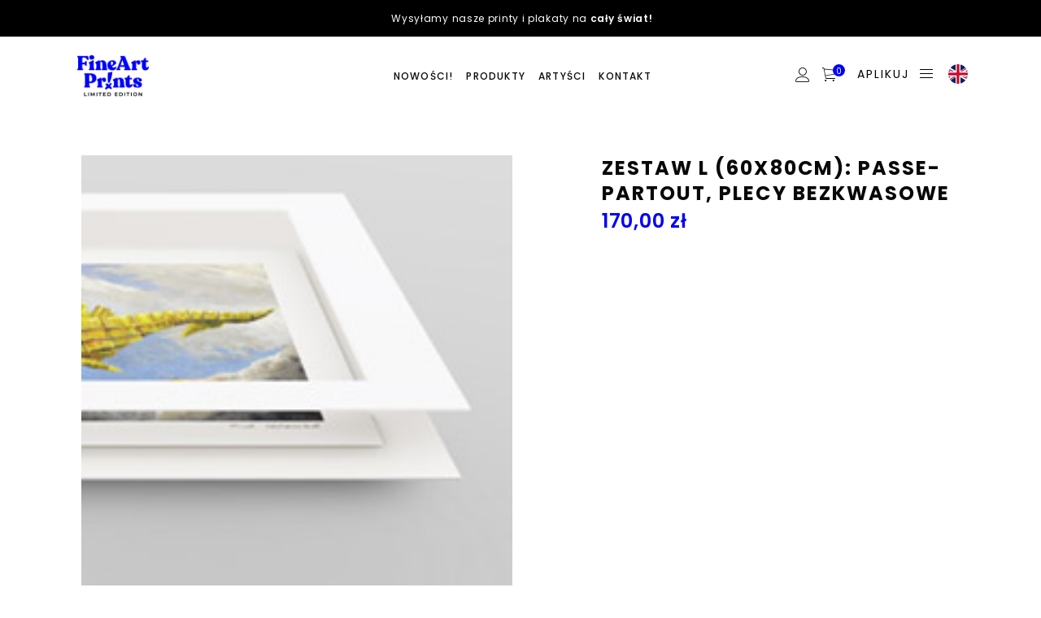

--- FILE ---
content_type: text/html; charset=UTF-8
request_url: https://fineartprints.pl/sklep/dodatki/printy-i-plakaty/print-bez-ramy-60x80cm/
body_size: 29036
content:
<!DOCTYPE html>
<html lang="pl-PL">
<head>
    
		<meta charset="UTF-8"/>
		<link rel="profile" href="http://gmpg.org/xfn/11"/>
		
				<meta name="viewport" content="width=device-width,initial-scale=1,user-scalable=yes">
		    <script type="application/javascript">var MikadoAjaxUrl = "https://fineartprints.pl/wp-admin/admin-ajax.php"</script><meta name='robots' content='index, follow, max-image-preview:large, max-snippet:-1, max-video-preview:-1' />
	<style>img:is([sizes="auto" i], [sizes^="auto," i]) { contain-intrinsic-size: 3000px 1500px }</style>
	
<!-- Google Tag Manager for WordPress by gtm4wp.com -->
<script data-cfasync="false" data-pagespeed-no-defer>
	var gtm4wp_datalayer_name = "dataLayer";
	var dataLayer = dataLayer || [];
	const gtm4wp_use_sku_instead = 0;
	const gtm4wp_currency = 'PLN';
	const gtm4wp_product_per_impression = 10;
	const gtm4wp_clear_ecommerce = false;
	const gtm4wp_datalayer_max_timeout = 2000;
</script>
<!-- End Google Tag Manager for WordPress by gtm4wp.com -->
	<!-- This site is optimized with the Yoast SEO plugin v26.8 - https://yoast.com/product/yoast-seo-wordpress/ -->
	<title>ZESTAW L (60x80cm): Passe-partout, plecy bezkwasowe - FineArtPrints | Limited Edition</title>
	<link rel="canonical" href="https://fineartprints.pl/sklep/dodatki/printy-i-plakaty/print-bez-ramy-60x80cm/" />
	<meta property="og:locale" content="pl_PL" />
	<meta property="og:type" content="article" />
	<meta property="og:title" content="ZESTAW L (60x80cm): Passe-partout, plecy bezkwasowe - FineArtPrints | Limited Edition" />
	<meta property="og:url" content="https://fineartprints.pl/sklep/dodatki/printy-i-plakaty/print-bez-ramy-60x80cm/" />
	<meta property="og:site_name" content="FineArtPrints | Limited Edition" />
	<meta property="article:publisher" content="https://www.facebook.com/FineArtPrints.shop" />
	<meta property="article:modified_time" content="2024-06-20T12:11:35+00:00" />
	<meta property="og:image" content="https://fineartprints.pl/wp-content/uploads/2022/09/fine-art-prints-framing-passe-partout.jpg" />
	<meta property="og:image:width" content="200" />
	<meta property="og:image:height" content="200" />
	<meta property="og:image:type" content="image/jpeg" />
	<meta name="twitter:card" content="summary_large_image" />
	<script type="application/ld+json" class="yoast-schema-graph">{"@context":"https://schema.org","@graph":[{"@type":"WebPage","@id":"https://fineartprints.pl/sklep/dodatki/printy-i-plakaty/print-bez-ramy-60x80cm/","url":"https://fineartprints.pl/sklep/dodatki/printy-i-plakaty/print-bez-ramy-60x80cm/","name":"ZESTAW L (60x80cm): Passe-partout, plecy bezkwasowe - FineArtPrints | Limited Edition","isPartOf":{"@id":"https://fineartprints.pl/#website"},"primaryImageOfPage":{"@id":"https://fineartprints.pl/sklep/dodatki/printy-i-plakaty/print-bez-ramy-60x80cm/#primaryimage"},"image":{"@id":"https://fineartprints.pl/sklep/dodatki/printy-i-plakaty/print-bez-ramy-60x80cm/#primaryimage"},"thumbnailUrl":"https://fineartprints.pl/wp-content/uploads/2022/09/fine-art-prints-framing-passe-partout.jpg","datePublished":"2022-10-03T10:19:09+00:00","dateModified":"2024-06-20T12:11:35+00:00","breadcrumb":{"@id":"https://fineartprints.pl/sklep/dodatki/printy-i-plakaty/print-bez-ramy-60x80cm/#breadcrumb"},"inLanguage":"pl-PL","potentialAction":[{"@type":"ReadAction","target":["https://fineartprints.pl/sklep/dodatki/printy-i-plakaty/print-bez-ramy-60x80cm/"]}]},{"@type":"ImageObject","inLanguage":"pl-PL","@id":"https://fineartprints.pl/sklep/dodatki/printy-i-plakaty/print-bez-ramy-60x80cm/#primaryimage","url":"https://fineartprints.pl/wp-content/uploads/2022/09/fine-art-prints-framing-passe-partout.jpg","contentUrl":"https://fineartprints.pl/wp-content/uploads/2022/09/fine-art-prints-framing-passe-partout.jpg","width":200,"height":200},{"@type":"BreadcrumbList","@id":"https://fineartprints.pl/sklep/dodatki/printy-i-plakaty/print-bez-ramy-60x80cm/#breadcrumb","itemListElement":[{"@type":"ListItem","position":1,"name":"Home","item":"https://fineartprints.pl/"},{"@type":"ListItem","position":2,"name":"Sklep","item":"https://fineartprints.pl/sklep/"},{"@type":"ListItem","position":3,"name":"ZESTAW L (60x80cm): Passe-partout, plecy bezkwasowe"}]},{"@type":"WebSite","@id":"https://fineartprints.pl/#website","url":"https://fineartprints.pl/","name":"FineArtPrints - Limited Edition","description":"Sztuka jest dla ludzi","publisher":{"@id":"https://fineartprints.pl/#organization"},"potentialAction":[{"@type":"SearchAction","target":{"@type":"EntryPoint","urlTemplate":"https://fineartprints.pl/?s={search_term_string}"},"query-input":{"@type":"PropertyValueSpecification","valueRequired":true,"valueName":"search_term_string"}}],"inLanguage":"pl-PL"},{"@type":"Organization","@id":"https://fineartprints.pl/#organization","name":"FineArtPrints - Limited Edition","url":"https://fineartprints.pl/","logo":{"@type":"ImageObject","inLanguage":"pl-PL","@id":"https://fineartprints.pl/#/schema/logo/image/","url":"https://fineartprints.pl/wp-content/uploads/2024/09/FineArtPrints_sq_RBG_color_800x800px.png","contentUrl":"https://fineartprints.pl/wp-content/uploads/2024/09/FineArtPrints_sq_RBG_color_800x800px.png","width":800,"height":800,"caption":"FineArtPrints - Limited Edition"},"image":{"@id":"https://fineartprints.pl/#/schema/logo/image/"},"sameAs":["https://www.facebook.com/FineArtPrints.shop","https://www.instagram.com/fineartprints.shop"]}]}</script>
	<!-- / Yoast SEO plugin. -->


<link rel='dns-prefetch' href='//fonts.googleapis.com' />
<link rel="alternate" type="application/rss+xml" title="FineArtPrints | Limited Edition &raquo; Kanał z wpisami" href="https://fineartprints.pl/feed/" />
<link rel="alternate" type="application/rss+xml" title="FineArtPrints | Limited Edition &raquo; Kanał z komentarzami" href="https://fineartprints.pl/comments/feed/" />
<script type="text/javascript">
/* <![CDATA[ */
window._wpemojiSettings = {"baseUrl":"https:\/\/s.w.org\/images\/core\/emoji\/16.0.1\/72x72\/","ext":".png","svgUrl":"https:\/\/s.w.org\/images\/core\/emoji\/16.0.1\/svg\/","svgExt":".svg","source":{"concatemoji":"https:\/\/fineartprints.pl\/wp-includes\/js\/wp-emoji-release.min.js?ver=6.8.3"}};
/*! This file is auto-generated */
!function(s,n){var o,i,e;function c(e){try{var t={supportTests:e,timestamp:(new Date).valueOf()};sessionStorage.setItem(o,JSON.stringify(t))}catch(e){}}function p(e,t,n){e.clearRect(0,0,e.canvas.width,e.canvas.height),e.fillText(t,0,0);var t=new Uint32Array(e.getImageData(0,0,e.canvas.width,e.canvas.height).data),a=(e.clearRect(0,0,e.canvas.width,e.canvas.height),e.fillText(n,0,0),new Uint32Array(e.getImageData(0,0,e.canvas.width,e.canvas.height).data));return t.every(function(e,t){return e===a[t]})}function u(e,t){e.clearRect(0,0,e.canvas.width,e.canvas.height),e.fillText(t,0,0);for(var n=e.getImageData(16,16,1,1),a=0;a<n.data.length;a++)if(0!==n.data[a])return!1;return!0}function f(e,t,n,a){switch(t){case"flag":return n(e,"\ud83c\udff3\ufe0f\u200d\u26a7\ufe0f","\ud83c\udff3\ufe0f\u200b\u26a7\ufe0f")?!1:!n(e,"\ud83c\udde8\ud83c\uddf6","\ud83c\udde8\u200b\ud83c\uddf6")&&!n(e,"\ud83c\udff4\udb40\udc67\udb40\udc62\udb40\udc65\udb40\udc6e\udb40\udc67\udb40\udc7f","\ud83c\udff4\u200b\udb40\udc67\u200b\udb40\udc62\u200b\udb40\udc65\u200b\udb40\udc6e\u200b\udb40\udc67\u200b\udb40\udc7f");case"emoji":return!a(e,"\ud83e\udedf")}return!1}function g(e,t,n,a){var r="undefined"!=typeof WorkerGlobalScope&&self instanceof WorkerGlobalScope?new OffscreenCanvas(300,150):s.createElement("canvas"),o=r.getContext("2d",{willReadFrequently:!0}),i=(o.textBaseline="top",o.font="600 32px Arial",{});return e.forEach(function(e){i[e]=t(o,e,n,a)}),i}function t(e){var t=s.createElement("script");t.src=e,t.defer=!0,s.head.appendChild(t)}"undefined"!=typeof Promise&&(o="wpEmojiSettingsSupports",i=["flag","emoji"],n.supports={everything:!0,everythingExceptFlag:!0},e=new Promise(function(e){s.addEventListener("DOMContentLoaded",e,{once:!0})}),new Promise(function(t){var n=function(){try{var e=JSON.parse(sessionStorage.getItem(o));if("object"==typeof e&&"number"==typeof e.timestamp&&(new Date).valueOf()<e.timestamp+604800&&"object"==typeof e.supportTests)return e.supportTests}catch(e){}return null}();if(!n){if("undefined"!=typeof Worker&&"undefined"!=typeof OffscreenCanvas&&"undefined"!=typeof URL&&URL.createObjectURL&&"undefined"!=typeof Blob)try{var e="postMessage("+g.toString()+"("+[JSON.stringify(i),f.toString(),p.toString(),u.toString()].join(",")+"));",a=new Blob([e],{type:"text/javascript"}),r=new Worker(URL.createObjectURL(a),{name:"wpTestEmojiSupports"});return void(r.onmessage=function(e){c(n=e.data),r.terminate(),t(n)})}catch(e){}c(n=g(i,f,p,u))}t(n)}).then(function(e){for(var t in e)n.supports[t]=e[t],n.supports.everything=n.supports.everything&&n.supports[t],"flag"!==t&&(n.supports.everythingExceptFlag=n.supports.everythingExceptFlag&&n.supports[t]);n.supports.everythingExceptFlag=n.supports.everythingExceptFlag&&!n.supports.flag,n.DOMReady=!1,n.readyCallback=function(){n.DOMReady=!0}}).then(function(){return e}).then(function(){var e;n.supports.everything||(n.readyCallback(),(e=n.source||{}).concatemoji?t(e.concatemoji):e.wpemoji&&e.twemoji&&(t(e.twemoji),t(e.wpemoji)))}))}((window,document),window._wpemojiSettings);
/* ]]> */
</script>
<link rel='stylesheet' id='dashicons-css' href='https://fineartprints.pl/wp-includes/css/dashicons.min.css?ver=6.8.3' type='text/css' media='all' />
<style id='dashicons-inline-css' type='text/css'>
[data-font="Dashicons"]:before {font-family: 'Dashicons' !important;content: attr(data-icon) !important;speak: none !important;font-weight: normal !important;font-variant: normal !important;text-transform: none !important;line-height: 1 !important;font-style: normal !important;-webkit-font-smoothing: antialiased !important;-moz-osx-font-smoothing: grayscale !important;}
</style>
<link rel='stylesheet' id='wp-jquery-ui-dialog-css' href='https://fineartprints.pl/wp-includes/css/jquery-ui-dialog.min.css?ver=6.8.3' type='text/css' media='all' />
<link rel='stylesheet' id='themecomplete-fontawesome-css' href='https://fineartprints.pl/wp-content/plugins/woocommerce-tm-extra-product-options/assets/css/fontawesome.min.css?ver=7.0.0' type='text/css' media='screen' />
<link rel='stylesheet' id='themecomplete-animate-css' href='https://fineartprints.pl/wp-content/plugins/woocommerce-tm-extra-product-options/assets/css/animate.min.css?ver=7.5.2' type='text/css' media='all' />
<link rel='stylesheet' id='themecomplete-epo-css' href='https://fineartprints.pl/wp-content/plugins/woocommerce-tm-extra-product-options/assets/css/tm-epo.min.css?ver=7.5.2' type='text/css' media='all' />
<link rel='stylesheet' id='themecomplete-epo-smallscreen-css' href='https://fineartprints.pl/wp-content/plugins/woocommerce-tm-extra-product-options/assets/css/tm-epo-smallscreen.min.css?ver=7.5.2' type='text/css' media='only screen and (max-width: 768px)' />
<style id='themecomplete-styles-header-inline-css' type='text/css'>
:root {--tcgaprow: 15px;--tcgapcolumn: 15px;}
</style>
<style id='wp-emoji-styles-inline-css' type='text/css'>

	img.wp-smiley, img.emoji {
		display: inline !important;
		border: none !important;
		box-shadow: none !important;
		height: 1em !important;
		width: 1em !important;
		margin: 0 0.07em !important;
		vertical-align: -0.1em !important;
		background: none !important;
		padding: 0 !important;
	}
</style>
<link rel='stylesheet' id='wp-block-library-css' href='https://fineartprints.pl/wp-includes/css/dist/block-library/style.min.css?ver=6.8.3' type='text/css' media='all' />
<style id='classic-theme-styles-inline-css' type='text/css'>
/*! This file is auto-generated */
.wp-block-button__link{color:#fff;background-color:#32373c;border-radius:9999px;box-shadow:none;text-decoration:none;padding:calc(.667em + 2px) calc(1.333em + 2px);font-size:1.125em}.wp-block-file__button{background:#32373c;color:#fff;text-decoration:none}
</style>
<link rel='stylesheet' id='ion.range-slider-css' href='https://fineartprints.pl/wp-content/plugins/yith-woocommerce-ajax-product-filter-premium/assets/css/ion.range-slider.css?ver=2.3.1' type='text/css' media='all' />
<link rel='stylesheet' id='yith-wcan-shortcodes-css' href='https://fineartprints.pl/wp-content/plugins/yith-woocommerce-ajax-product-filter-premium/assets/css/shortcodes.css?ver=5.12.0' type='text/css' media='all' />
<style id='yith-wcan-shortcodes-inline-css' type='text/css'>
:root{
	--yith-wcan-filters_colors_titles: #333333;
	--yith-wcan-filters_colors_background: #FFFFFF;
	--yith-wcan-filters_colors_accent: #A7144C;
	--yith-wcan-filters_colors_accent_r: 167;
	--yith-wcan-filters_colors_accent_g: 20;
	--yith-wcan-filters_colors_accent_b: 76;
	--yith-wcan-color_swatches_border_radius: 100%;
	--yith-wcan-color_swatches_size: 30px;
	--yith-wcan-labels_style_background: #FFFFFF;
	--yith-wcan-labels_style_background_hover: #A7144C;
	--yith-wcan-labels_style_background_active: #A7144C;
	--yith-wcan-labels_style_text: #434343;
	--yith-wcan-labels_style_text_hover: #FFFFFF;
	--yith-wcan-labels_style_text_active: #FFFFFF;
	--yith-wcan-anchors_style_text: #434343;
	--yith-wcan-anchors_style_text_hover: #A7144C;
	--yith-wcan-anchors_style_text_active: #A7144C;
}
</style>
<style id='global-styles-inline-css' type='text/css'>
:root{--wp--preset--aspect-ratio--square: 1;--wp--preset--aspect-ratio--4-3: 4/3;--wp--preset--aspect-ratio--3-4: 3/4;--wp--preset--aspect-ratio--3-2: 3/2;--wp--preset--aspect-ratio--2-3: 2/3;--wp--preset--aspect-ratio--16-9: 16/9;--wp--preset--aspect-ratio--9-16: 9/16;--wp--preset--color--black: #000000;--wp--preset--color--cyan-bluish-gray: #abb8c3;--wp--preset--color--white: #ffffff;--wp--preset--color--pale-pink: #f78da7;--wp--preset--color--vivid-red: #cf2e2e;--wp--preset--color--luminous-vivid-orange: #ff6900;--wp--preset--color--luminous-vivid-amber: #fcb900;--wp--preset--color--light-green-cyan: #7bdcb5;--wp--preset--color--vivid-green-cyan: #00d084;--wp--preset--color--pale-cyan-blue: #8ed1fc;--wp--preset--color--vivid-cyan-blue: #0693e3;--wp--preset--color--vivid-purple: #9b51e0;--wp--preset--gradient--vivid-cyan-blue-to-vivid-purple: linear-gradient(135deg,rgba(6,147,227,1) 0%,rgb(155,81,224) 100%);--wp--preset--gradient--light-green-cyan-to-vivid-green-cyan: linear-gradient(135deg,rgb(122,220,180) 0%,rgb(0,208,130) 100%);--wp--preset--gradient--luminous-vivid-amber-to-luminous-vivid-orange: linear-gradient(135deg,rgba(252,185,0,1) 0%,rgba(255,105,0,1) 100%);--wp--preset--gradient--luminous-vivid-orange-to-vivid-red: linear-gradient(135deg,rgba(255,105,0,1) 0%,rgb(207,46,46) 100%);--wp--preset--gradient--very-light-gray-to-cyan-bluish-gray: linear-gradient(135deg,rgb(238,238,238) 0%,rgb(169,184,195) 100%);--wp--preset--gradient--cool-to-warm-spectrum: linear-gradient(135deg,rgb(74,234,220) 0%,rgb(151,120,209) 20%,rgb(207,42,186) 40%,rgb(238,44,130) 60%,rgb(251,105,98) 80%,rgb(254,248,76) 100%);--wp--preset--gradient--blush-light-purple: linear-gradient(135deg,rgb(255,206,236) 0%,rgb(152,150,240) 100%);--wp--preset--gradient--blush-bordeaux: linear-gradient(135deg,rgb(254,205,165) 0%,rgb(254,45,45) 50%,rgb(107,0,62) 100%);--wp--preset--gradient--luminous-dusk: linear-gradient(135deg,rgb(255,203,112) 0%,rgb(199,81,192) 50%,rgb(65,88,208) 100%);--wp--preset--gradient--pale-ocean: linear-gradient(135deg,rgb(255,245,203) 0%,rgb(182,227,212) 50%,rgb(51,167,181) 100%);--wp--preset--gradient--electric-grass: linear-gradient(135deg,rgb(202,248,128) 0%,rgb(113,206,126) 100%);--wp--preset--gradient--midnight: linear-gradient(135deg,rgb(2,3,129) 0%,rgb(40,116,252) 100%);--wp--preset--font-size--small: 13px;--wp--preset--font-size--medium: 20px;--wp--preset--font-size--large: 36px;--wp--preset--font-size--x-large: 42px;--wp--preset--spacing--20: 0.44rem;--wp--preset--spacing--30: 0.67rem;--wp--preset--spacing--40: 1rem;--wp--preset--spacing--50: 1.5rem;--wp--preset--spacing--60: 2.25rem;--wp--preset--spacing--70: 3.38rem;--wp--preset--spacing--80: 5.06rem;--wp--preset--shadow--natural: 6px 6px 9px rgba(0, 0, 0, 0.2);--wp--preset--shadow--deep: 12px 12px 50px rgba(0, 0, 0, 0.4);--wp--preset--shadow--sharp: 6px 6px 0px rgba(0, 0, 0, 0.2);--wp--preset--shadow--outlined: 6px 6px 0px -3px rgba(255, 255, 255, 1), 6px 6px rgba(0, 0, 0, 1);--wp--preset--shadow--crisp: 6px 6px 0px rgba(0, 0, 0, 1);}:where(.is-layout-flex){gap: 0.5em;}:where(.is-layout-grid){gap: 0.5em;}body .is-layout-flex{display: flex;}.is-layout-flex{flex-wrap: wrap;align-items: center;}.is-layout-flex > :is(*, div){margin: 0;}body .is-layout-grid{display: grid;}.is-layout-grid > :is(*, div){margin: 0;}:where(.wp-block-columns.is-layout-flex){gap: 2em;}:where(.wp-block-columns.is-layout-grid){gap: 2em;}:where(.wp-block-post-template.is-layout-flex){gap: 1.25em;}:where(.wp-block-post-template.is-layout-grid){gap: 1.25em;}.has-black-color{color: var(--wp--preset--color--black) !important;}.has-cyan-bluish-gray-color{color: var(--wp--preset--color--cyan-bluish-gray) !important;}.has-white-color{color: var(--wp--preset--color--white) !important;}.has-pale-pink-color{color: var(--wp--preset--color--pale-pink) !important;}.has-vivid-red-color{color: var(--wp--preset--color--vivid-red) !important;}.has-luminous-vivid-orange-color{color: var(--wp--preset--color--luminous-vivid-orange) !important;}.has-luminous-vivid-amber-color{color: var(--wp--preset--color--luminous-vivid-amber) !important;}.has-light-green-cyan-color{color: var(--wp--preset--color--light-green-cyan) !important;}.has-vivid-green-cyan-color{color: var(--wp--preset--color--vivid-green-cyan) !important;}.has-pale-cyan-blue-color{color: var(--wp--preset--color--pale-cyan-blue) !important;}.has-vivid-cyan-blue-color{color: var(--wp--preset--color--vivid-cyan-blue) !important;}.has-vivid-purple-color{color: var(--wp--preset--color--vivid-purple) !important;}.has-black-background-color{background-color: var(--wp--preset--color--black) !important;}.has-cyan-bluish-gray-background-color{background-color: var(--wp--preset--color--cyan-bluish-gray) !important;}.has-white-background-color{background-color: var(--wp--preset--color--white) !important;}.has-pale-pink-background-color{background-color: var(--wp--preset--color--pale-pink) !important;}.has-vivid-red-background-color{background-color: var(--wp--preset--color--vivid-red) !important;}.has-luminous-vivid-orange-background-color{background-color: var(--wp--preset--color--luminous-vivid-orange) !important;}.has-luminous-vivid-amber-background-color{background-color: var(--wp--preset--color--luminous-vivid-amber) !important;}.has-light-green-cyan-background-color{background-color: var(--wp--preset--color--light-green-cyan) !important;}.has-vivid-green-cyan-background-color{background-color: var(--wp--preset--color--vivid-green-cyan) !important;}.has-pale-cyan-blue-background-color{background-color: var(--wp--preset--color--pale-cyan-blue) !important;}.has-vivid-cyan-blue-background-color{background-color: var(--wp--preset--color--vivid-cyan-blue) !important;}.has-vivid-purple-background-color{background-color: var(--wp--preset--color--vivid-purple) !important;}.has-black-border-color{border-color: var(--wp--preset--color--black) !important;}.has-cyan-bluish-gray-border-color{border-color: var(--wp--preset--color--cyan-bluish-gray) !important;}.has-white-border-color{border-color: var(--wp--preset--color--white) !important;}.has-pale-pink-border-color{border-color: var(--wp--preset--color--pale-pink) !important;}.has-vivid-red-border-color{border-color: var(--wp--preset--color--vivid-red) !important;}.has-luminous-vivid-orange-border-color{border-color: var(--wp--preset--color--luminous-vivid-orange) !important;}.has-luminous-vivid-amber-border-color{border-color: var(--wp--preset--color--luminous-vivid-amber) !important;}.has-light-green-cyan-border-color{border-color: var(--wp--preset--color--light-green-cyan) !important;}.has-vivid-green-cyan-border-color{border-color: var(--wp--preset--color--vivid-green-cyan) !important;}.has-pale-cyan-blue-border-color{border-color: var(--wp--preset--color--pale-cyan-blue) !important;}.has-vivid-cyan-blue-border-color{border-color: var(--wp--preset--color--vivid-cyan-blue) !important;}.has-vivid-purple-border-color{border-color: var(--wp--preset--color--vivid-purple) !important;}.has-vivid-cyan-blue-to-vivid-purple-gradient-background{background: var(--wp--preset--gradient--vivid-cyan-blue-to-vivid-purple) !important;}.has-light-green-cyan-to-vivid-green-cyan-gradient-background{background: var(--wp--preset--gradient--light-green-cyan-to-vivid-green-cyan) !important;}.has-luminous-vivid-amber-to-luminous-vivid-orange-gradient-background{background: var(--wp--preset--gradient--luminous-vivid-amber-to-luminous-vivid-orange) !important;}.has-luminous-vivid-orange-to-vivid-red-gradient-background{background: var(--wp--preset--gradient--luminous-vivid-orange-to-vivid-red) !important;}.has-very-light-gray-to-cyan-bluish-gray-gradient-background{background: var(--wp--preset--gradient--very-light-gray-to-cyan-bluish-gray) !important;}.has-cool-to-warm-spectrum-gradient-background{background: var(--wp--preset--gradient--cool-to-warm-spectrum) !important;}.has-blush-light-purple-gradient-background{background: var(--wp--preset--gradient--blush-light-purple) !important;}.has-blush-bordeaux-gradient-background{background: var(--wp--preset--gradient--blush-bordeaux) !important;}.has-luminous-dusk-gradient-background{background: var(--wp--preset--gradient--luminous-dusk) !important;}.has-pale-ocean-gradient-background{background: var(--wp--preset--gradient--pale-ocean) !important;}.has-electric-grass-gradient-background{background: var(--wp--preset--gradient--electric-grass) !important;}.has-midnight-gradient-background{background: var(--wp--preset--gradient--midnight) !important;}.has-small-font-size{font-size: var(--wp--preset--font-size--small) !important;}.has-medium-font-size{font-size: var(--wp--preset--font-size--medium) !important;}.has-large-font-size{font-size: var(--wp--preset--font-size--large) !important;}.has-x-large-font-size{font-size: var(--wp--preset--font-size--x-large) !important;}
:where(.wp-block-post-template.is-layout-flex){gap: 1.25em;}:where(.wp-block-post-template.is-layout-grid){gap: 1.25em;}
:where(.wp-block-columns.is-layout-flex){gap: 2em;}:where(.wp-block-columns.is-layout-grid){gap: 2em;}
:root :where(.wp-block-pullquote){font-size: 1.5em;line-height: 1.6;}
</style>
<link rel='stylesheet' id='contact-form-7-css' href='https://fineartprints.pl/wp-content/plugins/contact-form-7/includes/css/styles.css?ver=6.1.4' type='text/css' media='all' />
<link rel='stylesheet' id='pay_by_paynow_pl_styles-css' href='https://fineartprints.pl/wp-content/plugins/pay-by-paynow-pl/assets/css/front.css?ver=2.5.10' type='text/css' media='all' />
<link rel='stylesheet' id='glightbox-css' href='https://fineartprints.pl/wp-content/plugins/rk-glightbox-for-woo/public/vendor/glightbox.min.css?ver=6.8.3' type='text/css' media='all' />
<link rel='stylesheet' id='plyr-css' href='https://fineartprints.pl/wp-content/plugins/rk-glightbox-for-woo/public/vendor/plyr.min.css?ver=6.8.3' type='text/css' media='all' />
<link rel='stylesheet' id='rk-glightbox-for-woo-css' href='https://fineartprints.pl/wp-content/plugins/rk-glightbox-for-woo/public/css/rk-glightbox-for-woo-public.css?ver=1.1.1' type='text/css' media='all' />
<link rel='stylesheet' id='wcml-horizontal-list-0-css' href='//fineartprints.pl/wp-content/plugins/woocommerce-multilingual/templates/currency-switchers/legacy-list-horizontal/style.css?ver=5.5.3.1' type='text/css' media='all' />
<style id='woocommerce-inline-inline-css' type='text/css'>
.woocommerce form .form-row .required { visibility: visible; }
</style>
<link rel='stylesheet' id='brands-styles-css' href='https://fineartprints.pl/wp-content/plugins/woocommerce/assets/css/brands.css?ver=10.3.3' type='text/css' media='all' />
<link rel='stylesheet' id='indigo-mikado-default-style-css' href='https://fineartprints.pl/wp-content/themes/indigo/style.css?ver=6.8.3' type='text/css' media='all' />
<link rel='stylesheet' id='indigo-mikado-modules-css' href='https://fineartprints.pl/wp-content/themes/indigo/assets/css/modules.min.css?ver=6.8.3' type='text/css' media='all' />
<style id='indigo-mikado-modules-inline-css' type='text/css'>
/* generated in /wp-content/themes/indigo/functions.php indigo_mikado_content_padding_top function */
.postid-36906 .mkd-content .mkd-content-inner > .mkd-container > .mkd-container-inner, .postid-36906 .mkd-content .mkd-content-inner > .mkd-full-width > .mkd-full-width-inner { padding-top: 70px;}


.mkd-portfolio-list-holder.mkd-pl-standard-move-up article:hover {
-webkit-transform: none;
transform: none;
}

.mkd-portfolio-list-holder.mkd-pl-standard-move-up article:hover .mkd-pli-image {
-webkit-transform: translate3d(0,-12px,0);
transform: translate3d(0,-12px,0);
}

.mkd-portfolio-list-holder.mkd-pl-has-animation article.mkd-item-show {
margin-bottom: 3.335%;
padding: 0 1.9%;
}
/*
@media only screen and (max-width: 1024px){
margin-bottom: 6.7%;
}

.mkd-menu-area .mkd-vertical-align-containers .mkd-position-left {
z-index: unset;
}
*/
.mkd-page-header .mkd-logo-wrapper a {max-width:220px}

</style>
<link rel='stylesheet' id='mkd-font-awesome-css' href='https://fineartprints.pl/wp-content/themes/indigo/assets/css/font-awesome/css/font-awesome.min.css?ver=6.8.3' type='text/css' media='all' />
<link rel='stylesheet' id='mkd-font-elegant-css' href='https://fineartprints.pl/wp-content/themes/indigo/assets/css/elegant-icons/style.min.css?ver=6.8.3' type='text/css' media='all' />
<link rel='stylesheet' id='mkd-ion-icons-css' href='https://fineartprints.pl/wp-content/themes/indigo/assets/css/ion-icons/css/ionicons.min.css?ver=6.8.3' type='text/css' media='all' />
<link rel='stylesheet' id='mkd-linea-icons-css' href='https://fineartprints.pl/wp-content/themes/indigo/assets/css/linea-icons/style.css?ver=6.8.3' type='text/css' media='all' />
<link rel='stylesheet' id='mkd-linear-icons-css' href='https://fineartprints.pl/wp-content/themes/indigo/assets/css/linear-icons/style.css?ver=6.8.3' type='text/css' media='all' />
<link rel='stylesheet' id='mediaelement-css' href='https://fineartprints.pl/wp-includes/js/mediaelement/mediaelementplayer-legacy.min.css?ver=4.2.17' type='text/css' media='all' />
<link rel='stylesheet' id='wp-mediaelement-css' href='https://fineartprints.pl/wp-includes/js/mediaelement/wp-mediaelement.min.css?ver=6.8.3' type='text/css' media='all' />
<link rel='stylesheet' id='indigo-mikado-woo-css' href='https://fineartprints.pl/wp-content/themes/indigo/assets/css/woocommerce.min.css?ver=6.8.3' type='text/css' media='all' />
<link rel='stylesheet' id='indigo-mikado-woo-responsive-css' href='https://fineartprints.pl/wp-content/themes/indigo/assets/css/woocommerce-responsive.min.css?ver=6.8.3' type='text/css' media='all' />
<link rel='stylesheet' id='indigo-mikado-style-dynamic-css' href='https://fineartprints.pl/wp-content/themes/indigo/assets/css/style_dynamic.css?ver=1745771721' type='text/css' media='all' />
<link rel='stylesheet' id='indigo-mikado-modules-responsive-css' href='https://fineartprints.pl/wp-content/themes/indigo/assets/css/modules-responsive.min.css?ver=6.8.3' type='text/css' media='all' />
<link rel='stylesheet' id='indigo-mikado-style-dynamic-responsive-css' href='https://fineartprints.pl/wp-content/themes/indigo/assets/css/style_dynamic_responsive.css?ver=1745771721' type='text/css' media='all' />
<link rel='stylesheet' id='js_composer_front-css' href='https://fineartprints.pl/wp-content/plugins/js_composer/assets/css/js_composer.min.css?ver=6.10.0' type='text/css' media='all' />
<link rel='stylesheet' id='indigo-mikado-google-fonts-css' href='https://fonts.googleapis.com/css?family=Poppins%3A300%2C400%2C500%2C600%2C700&#038;subset=latin-ext&#038;ver=1.0.0' type='text/css' media='all' />
<link rel='stylesheet' id='flexible-shipping-free-shipping-css' href='https://fineartprints.pl/wp-content/plugins/flexible-shipping/assets/dist/css/free-shipping.css?ver=6.5.4.2' type='text/css' media='all' />
<link rel='stylesheet' id='indigo_mikado_default_style-css' href='https://fineartprints.pl/wp-content/themes/indigo/style.css?ver=6.8.3' type='text/css' media='all' />
<link rel='stylesheet' id='indigo_mikado_child_style-css' href='https://fineartprints.pl/wp-content/themes/indigo-child/style.css?ver=1762510500' type='text/css' media='all' />
<style id='themecomplete-extra-css-inline-css' type='text/css'>
.fullwidth-ul .tc-label-inner:not(.tc-mode-text .tc-label-inner) {
    grid-template-columns: auto !important;
}
.tm-box .tcwidth-100 .tc-label-wrap span {
    font-size: 10px !important;
    line-height: 10px !important;
padding: 2px;
}

</style>
<script type="text/javascript" src="https://fineartprints.pl/wp-includes/js/jquery/jquery.min.js?ver=3.7.1" id="jquery-core-js"></script>
<script type="text/javascript" src="https://fineartprints.pl/wp-includes/js/jquery/jquery-migrate.min.js?ver=3.4.1" id="jquery-migrate-js"></script>
<script type="text/javascript" id="wpml-cookie-js-extra">
/* <![CDATA[ */
var wpml_cookies = {"wp-wpml_current_language":{"value":"pl","expires":1,"path":"\/"}};
var wpml_cookies = {"wp-wpml_current_language":{"value":"pl","expires":1,"path":"\/"}};
/* ]]> */
</script>
<script type="text/javascript" src="https://fineartprints.pl/wp-content/plugins/sitepress-multilingual-cms/res/js/cookies/language-cookie.js?ver=486900" id="wpml-cookie-js" defer="defer" data-wp-strategy="defer"></script>
<script type="text/javascript" src="https://fineartprints.pl/wp-content/themes/indigo/assets/js/modules/plugins/jquery.easing.1.3.js" id="jquery-easing-js"></script>
<script type="text/javascript" id="tp-js-js-extra">
/* <![CDATA[ */
var trustpilot_settings = {"key":"z1xOz1ZfRQT3IACV","TrustpilotScriptUrl":"https:\/\/invitejs.trustpilot.com\/tp.min.js","IntegrationAppUrl":"\/\/ecommscript-integrationapp.trustpilot.com","PreviewScriptUrl":"\/\/ecommplugins-scripts.trustpilot.com\/v2.1\/js\/preview.min.js","PreviewCssUrl":"\/\/ecommplugins-scripts.trustpilot.com\/v2.1\/css\/preview.min.css","PreviewWPCssUrl":"\/\/ecommplugins-scripts.trustpilot.com\/v2.1\/css\/preview_wp.css","WidgetScriptUrl":"\/\/widget.trustpilot.com\/bootstrap\/v5\/tp.widget.bootstrap.min.js"};
/* ]]> */
</script>
<script type="text/javascript" src="https://fineartprints.pl/wp-content/plugins/trustpilot-reviews/review/assets/js/headerScript.min.js?ver=1.0&#039; async=&#039;async" id="tp-js-js"></script>
<script type="text/javascript" id="wc-single-product-js-extra">
/* <![CDATA[ */
var wc_single_product_params = {"i18n_required_rating_text":"Prosz\u0119 wybra\u0107 ocen\u0119","i18n_rating_options":["1 z 5 gwiazdek","2 z 5 gwiazdek","3 z 5 gwiazdek","4 z 5 gwiazdek","5 z 5 gwiazdek"],"i18n_product_gallery_trigger_text":"Wy\u015bwietl pe\u0142noekranow\u0105 galeri\u0119 obrazk\u00f3w","review_rating_required":"yes","flexslider":{"rtl":false,"animation":"slide","smoothHeight":true,"directionNav":false,"controlNav":"thumbnails","slideshow":false,"animationSpeed":500,"animationLoop":false,"allowOneSlide":false},"zoom_enabled":"","zoom_options":[],"photoswipe_enabled":"","photoswipe_options":{"shareEl":false,"closeOnScroll":false,"history":false,"hideAnimationDuration":0,"showAnimationDuration":0},"flexslider_enabled":""};
/* ]]> */
</script>
<script type="text/javascript" src="https://fineartprints.pl/wp-content/plugins/woocommerce/assets/js/frontend/single-product.min.js?ver=10.3.3" id="wc-single-product-js" defer="defer" data-wp-strategy="defer"></script>
<script type="text/javascript" src="https://fineartprints.pl/wp-content/plugins/woocommerce/assets/js/jquery-blockui/jquery.blockUI.min.js?ver=2.7.0-wc.10.3.3" id="wc-jquery-blockui-js" defer="defer" data-wp-strategy="defer"></script>
<script type="text/javascript" src="https://fineartprints.pl/wp-content/plugins/woocommerce/assets/js/js-cookie/js.cookie.min.js?ver=2.1.4-wc.10.3.3" id="wc-js-cookie-js" defer="defer" data-wp-strategy="defer"></script>
<script type="text/javascript" id="woocommerce-js-extra">
/* <![CDATA[ */
var woocommerce_params = {"ajax_url":"\/wp-admin\/admin-ajax.php","wc_ajax_url":"\/?wc-ajax=%%endpoint%%","i18n_password_show":"Poka\u017c has\u0142o","i18n_password_hide":"Ukryj has\u0142o"};
/* ]]> */
</script>
<script type="text/javascript" src="https://fineartprints.pl/wp-content/plugins/woocommerce/assets/js/frontend/woocommerce.min.js?ver=10.3.3" id="woocommerce-js" defer="defer" data-wp-strategy="defer"></script>
<script type="text/javascript" src="https://fineartprints.pl/wp-content/plugins/woocommerce/assets/js/prettyPhoto/jquery.prettyPhoto.min.js?ver=3.1.6-wc.10.3.3" id="wc-prettyPhoto-js" defer="defer" data-wp-strategy="defer"></script>
<script type="text/javascript" src="https://fineartprints.pl/wp-content/plugins/woocommerce/assets/js/select2/select2.full.min.js?ver=4.0.3-wc.10.3.3" id="wc-select2-js" defer="defer" data-wp-strategy="defer"></script>
<script type="text/javascript" src="https://fineartprints.pl/wp-content/plugins/pixelyoursite-super-pack/dist/scripts/public.js?ver=5.4.1.1" id="pys_sp_public_js-js"></script>
<link rel="https://api.w.org/" href="https://fineartprints.pl/wp-json/" /><link rel="alternate" title="JSON" type="application/json" href="https://fineartprints.pl/wp-json/wp/v2/product/36906" /><link rel="EditURI" type="application/rsd+xml" title="RSD" href="https://fineartprints.pl/xmlrpc.php?rsd" />
<meta name="generator" content="WordPress 6.8.3" />
<meta name="generator" content="WooCommerce 10.3.3" />
<link rel='shortlink' href='https://fineartprints.pl/?p=36906' />
<link rel="alternate" title="oEmbed (JSON)" type="application/json+oembed" href="https://fineartprints.pl/wp-json/oembed/1.0/embed?url=https%3A%2F%2Ffineartprints.pl%2Fsklep%2Fdodatki%2Fprinty-i-plakaty%2Fprint-bez-ramy-60x80cm%2F" />
<link rel="alternate" title="oEmbed (XML)" type="text/xml+oembed" href="https://fineartprints.pl/wp-json/oembed/1.0/embed?url=https%3A%2F%2Ffineartprints.pl%2Fsklep%2Fdodatki%2Fprinty-i-plakaty%2Fprint-bez-ramy-60x80cm%2F&#038;format=xml" />
<meta name="generator" content="WPML ver:4.8.6 stt:1,40;" />

<!-- Google Tag Manager for WordPress by gtm4wp.com -->
<!-- GTM Container placement set to manual -->
<script data-cfasync="false" data-pagespeed-no-defer type="text/javascript">
	var dataLayer_content = {"pagePostType":"product","pagePostType2":"single-product","pagePostAuthor":"Krzysztof","productRatingCounts":[],"productAverageRating":0,"productReviewCount":0,"productType":"simple","productIsVariable":0};
	dataLayer.push( dataLayer_content );
</script>
<script data-cfasync="false" data-pagespeed-no-defer type="text/javascript">
(function(w,d,s,l,i){w[l]=w[l]||[];w[l].push({'gtm.start':
new Date().getTime(),event:'gtm.js'});var f=d.getElementsByTagName(s)[0],
j=d.createElement(s),dl=l!='dataLayer'?'&l='+l:'';j.async=true;j.src=
'//www.googletagmanager.com/gtm.js?id='+i+dl;f.parentNode.insertBefore(j,f);
})(window,document,'script','dataLayer','GTM-59X32R9');
</script>
<!-- End Google Tag Manager for WordPress by gtm4wp.com --><meta name="pinterest-rich-pin" content="false" />    <script src="https://www.google.com/recaptcha/api.js?render='6Lcy1zorAAAAAHdE3Jpe4G-ofJZivDXUuAbV9d6I'"></script>
    <script>
    grecaptcha.ready(function() {
        grecaptcha.execute('6Lcy1zorAAAAAHdE3Jpe4G-ofJZivDXUuAbV9d6I', {action: 'newsletter'}).then(function(token) {
            var input = document.createElement('input');
            input.type = 'hidden';
            input.name = 'recaptcha_token';
            input.value = token;

            document.querySelectorAll('form[action*="list-manage.com"]').forEach(function(form) {
                form.appendChild(input.cloneNode());
            });
        });
    });
    </script>
    	<noscript><style>.woocommerce-product-gallery{ opacity: 1 !important; }</style></noscript>
	<meta name="generator" content="Powered by WPBakery Page Builder - drag and drop page builder for WordPress."/>
<link rel="icon" href="https://fineartprints.pl/wp-content/uploads/2022/10/cropped-FineArtPrints_sygnet_color_512x512px-1-100x100.png" sizes="32x32" />
<link rel="icon" href="https://fineartprints.pl/wp-content/uploads/2022/10/cropped-FineArtPrints_sygnet_color_512x512px-1-200x200.png" sizes="192x192" />
<link rel="apple-touch-icon" href="https://fineartprints.pl/wp-content/uploads/2022/10/cropped-FineArtPrints_sygnet_color_512x512px-1-200x200.png" />
<meta name="msapplication-TileImage" content="https://fineartprints.pl/wp-content/uploads/2022/10/cropped-FineArtPrints_sygnet_color_512x512px-1-300x300.png" />
<style>.easypack_show_geowidget {
                                  background:  #ffcd00 !important;
                                }</style>		<style type="text/css" id="wp-custom-css">
			.woocommerce .wc-empty-cart-message + p {
    display: none;
}
.mkd-mobile-header .mkd-mobile-side-area.opened {
    -webkit-transform: translate3d(0, 0, 0);
    -moz-transform: translate3d(0, 0, 0);
    transform: translate3d(0, 0, 0);
    width: 100%; 
    height: 100vh; 
}
#cookie_hdr_showagain::before {
    content: url('https://fineartprints.pl/wp-content/uploads/2024/07/cookie_fineartprints32x32w.png');
    display: inline-block;
    vertical-align: middle;
}
#cookie-law-info-again {
    left: 20px !important; 
    right: auto !important;
    bottom: 20px; 
}
#cookie-law-info-again {
	background-color: transparent !important;
	font-size: 7px !important;
    padding: 8px 8px 0 8px !important;
box-shadow: none !important;
}
.added-to-cart-overlay {
  position: fixed;
  top: 0;
  left: 0;
  width: 100%;
  height: 100%;
  background-color: rgba(0, 0, 0, 0.5);
  z-index: 9998;
}
.added-to-cart-message {
  position: fixed;
  top: 50%;
  left: 50%;
  transform: translate(-50%, -50%);
  font-size: 24px;
  font-weight: 600;
  padding: 20px;
  background-color: transparent;
  color: #fff;
  z-index: 9999;
}

.loader {
  display: flex;
  flex-direction: column;
  justify-content: center;
  align-items: center;
}

.progress {
  width: 0%;
  height: 5px;
  background-color: #fff;
  margin-top: 10px;
  transition: width 2s;
}
.woo-mobile {
    display: flex !important;
    padding-top: 15px;
}
body > div.mkd-wrapper > div.mkd-wrapper-inner > header.mkd-mobile-header > div.mkd-mobile-header-inner > div > div > div > div.mkd-position-right > div > div > ar {
    display: none !important;
}
header.mkd-mobile-header > div.mkd-mobile-header-inner > div > div > div > div.mkd-position-right > div.mkd-position-right-inner2 > div.widget.widget_icl_lang_sel_widget > div > ul {
    display: flex;
}
.single-product .tc-price-wrap {
  display: block !important;
}
@media only screen and (max-width: 680px) {
.mkd-woocommerce-columns-3 .cross-sells>.products>.product, .mkd-woocommerce-columns-3 .mkd-pl-main-holder>.products>.product, .mkd-woocommerce-columns-3 .related.products>.products>.product, .mkd-woocommerce-columns-3 .upsells.products>.products>.product, .mkd-woocommerce-columns-4 .cross-sells>.products>.product, .mkd-woocommerce-columns-4 .mkd-pl-main-holder>.products>.product, .mkd-woocommerce-columns-4 .related.products>.products>.product, .mkd-woocommerce-columns-4 .upsells.products>.products>.product, .woocommerce.columns-2>.products>.product, .woocommerce.columns-3>.products>.product, .woocommerce.columns-4>.products>.product, .woocommerce.columns-5>.products>.product, .woocommerce.columns-6>.products>.product {
    width: 100% !important;
}
}
@media only screen and (max-width:767px) {
	.fap-reverse-on-mobile {
		flex-direction: column-reverse;
	}
    body > div.mkd-wrapper > div.mkd-wrapper-inner > div.mkd-content > div > div > div > div.woocommerce-notices-wrapper > div > a {
        display: block;
    }
	.cli-bar-message {
    max-height: 20vh; 
    overflow-y: auto; 
}
	.home .artysci_custom .vc_col-sm-1\/5 {
    width: 50%;
}
		.eu-flag {        
        margin-top: -6px !important;
        margin-left: 3px !important;
}
.fa-bars:before {
    font-size: 21px;
}
}
ul.products {
	display:flex;
	flex-wrap:wrap;
}
.wooct-countdown {
	transform: scale(0.85);
}
.wooct-countdown label {
	font-size:12px !important;
}
@media only screen and (max-width: 768px) {
.mkd-woocommerce-columns-3 .upsells.products>.products>.product:last-child,
.mkd-woocommerce-columns-3 .related.products>.products>.product:last-child { 
display: 100%;
}
	.mkd-page-footer .mkd-footer-top-holder .mkd-footer-top-alignment-left {
    flex-direction: column !important;
}
}

.mkd-plc-holder .mkd-plc-item .mkd-plc-price span {
display:inline !important;
}

.select2-container--default .select2-results__option[aria-disabled=true] {
	color: inherit !important;
	text-decoration: line-through;
}
.easypack-shipping-method-logo {
	display: none !important;
}

#mc_embed_signup .button {
	background-color: #fff !important;
	color:#0000f9 !important;
	border-radius: 0 !important;
	font-size: 14px !important;
	letter-spacing: 0.2em !important;
}
#mc_embed_signup {
	font-family: inherit !important;
}
#mc_embed_signup input {
	border-radius: 0 !important;
}

#mc_embed_signup .indicates-required {
	color: #fff;
}
html {
  scroll-behavior: smooth;
}

.slick-prev, .slick-next {
    font-size: 30px !important;
    width: 40px !important;
    height: 40px !important;
    color: white !important;
    background-color: transparent !important;
    border: none !important;
}

.slick-dots li button:before {
    font-size: 20px !important;
    color: black !important;
    background-color: white !important;
    border: 2px solid black !important;
    border-radius: 50% !important;
}

.slick-dots li.slick-active button:before {
    background-color: black !important;
    color: white !important;
}
@media only screen and (max-width: 767px) {
    .artysci_custom [class*="vc_col-"] {
        width: 50% !important;
        max-width: 50% !important;
        float: left;
    }
}
@media only screen and (max-width: 767px) {
    .artysci_custom {
        display: flex !important;
        flex-wrap: wrap !important;
        align-items: flex-start !important; /* ✨ wyrównanie do góry */
    }

    .artysci_custom [class*="vc_col-"] {
        width: 50% !important;
        max-width: 50% !important;
        float: left;
        display: flex !important;
        flex-direction: column !important;
        align-items: flex-start !important; /* ✨ treść również wyrównana do góry */
    }
}
		</style>
		<noscript><style> .wpb_animate_when_almost_visible { opacity: 1; }</style></noscript><script class="tm-hidden" type="text/template" id="tmpl-tc-cart-options-popup">
	<div class='header'>
		<h3>{{{ data.title }}}</h3>
	</div>
	<div id='{{{ data.id }}}' class='float-editbox'>{{{ data.html }}}</div>
	<div class='footer'>
		<div class='inner'>
			<span class='tm-button button button-secondary button-large floatbox-cancel'>{{{ data.close }}}</span>
		</div>
	</div>
</script>
<script class="tm-hidden" type="text/template" id="tmpl-tc-lightbox">
	<div class="tc-lightbox-wrap">
		<span class="tc-lightbox-button tcfa tcfa-search tc-transition tcinit"></span>
	</div>
</script>
<script class="tm-hidden" type="text/template" id="tmpl-tc-lightbox-zoom">
	<span class="tc-lightbox-button-close tcfa tcfa-times"></span>
	{{{ data.img }}}
</script>
<script class="tm-hidden" type="text/template" id="tmpl-tc-final-totals">
	<dl class="tm-extra-product-options-totals tm-custom-price-totals">
		<# if (data.show_unit_price==true){ #>		<dt class="tm-unit-price">{{{ data.unit_price }}}</dt>
		<dd class="tm-unit-price">
		{{{ data.totals_box_before_unit_price }}}<span class="price amount options">{{{ data.formatted_unit_price }}}</span>{{{ data.totals_box_after_unit_price }}}
		</dd>		<# } #>
		<# if (data.show_options_vat==true){ #>		<dt class="tm-vat-options-totals">{{{ data.options_vat_total }}}</dt>
		<dd class="tm-vat-options-totals">
		{{{ data.totals_box_before_vat_options_totals_price }}}<span class="price amount options">{{{ data.formatted_vat_options_total }}}</span>{{{ data.totals_box_after_vat_options_totals_price }}}
		</dd>		<# } #>
		<# if (data.show_options_total==true){ #>		<dt class="tm-options-totals">{{{ data.options_total }}}</dt>
		<dd class="tm-options-totals">
		{{{ data.totals_box_before_options_totals_price }}}<span class="price amount options">{{{ data.formatted_options_total }}}</span>{{{ data.totals_box_after_options_totals_price }}}
		</dd>		<# } #>
		<# if (data.show_fees_total==true){ #>		<dt class="tm-fee-totals">{{{ data.fees_total }}}</dt>
		<dd class="tm-fee-totals">
		{{{ data.totals_box_before_fee_totals_price }}}<span class="price amount fees">{{{ data.formatted_fees_total }}}</span>{{{ data.totals_box_after_fee_totals_price }}}
		</dd>		<# } #>
		<# if (data.show_extra_fee==true){ #>		<dt class="tm-extra-fee">{{{ data.extra_fee }}}</dt>
		<dd class="tm-extra-fee">
		{{{ data.totals_box_before_extra_fee_price }}}<span class="price amount options extra-fee">{{{ data.formatted_extra_fee }}}</span>{{{ data.totals_box_after_extra_fee_price }}}
		</dd>		<# } #>
		<# if (data.show_final_total==true){ #>		<dt class="tm-final-totals">{{{ data.final_total }}}</dt>
		<dd class="tm-final-totals">
		{{{ data.totals_box_before_final_totals_price }}}<span class="price amount final">{{{ data.formatted_final_total }}}</span>{{{ data.totals_box_after_final_totals_price }}}
		</dd>		<# } #>
			</dl>
</script>
<script class="tm-hidden" type="text/template" id="tmpl-tc-plain-price">
	{{{ data.price }}}
</script>
<script class="tm-hidden" type="text/template" id="tmpl-tc-suffix">
	</script>
<script class="tm-hidden" type="text/template" id="tmpl-tc-main-suffix">
	 &lt;small&gt;&lt;/small&gt;</script>
<script class="tm-hidden" type="text/template" id="tmpl-tc-price">
	&lt;span class=&quot;woocommerce-Price-amount amount&quot;&gt;&lt;bdi&gt;{{{ data.price }}}&nbsp;&lt;span class=&quot;woocommerce-Price-currencySymbol&quot;&gt;&#122;&#322;&lt;/span&gt;&lt;/bdi&gt;&lt;/span&gt;</script>
<script class="tm-hidden" type="text/template" id="tmpl-tc-price-m">
	&lt;span class=&quot;woocommerce-Price-amount amount&quot;&gt;&lt;bdi&gt;-{{{ data.price }}}&nbsp;&lt;span class=&quot;woocommerce-Price-currencySymbol&quot;&gt;&#122;&#322;&lt;/span&gt;&lt;/bdi&gt;&lt;/span&gt;</script>
<script class="tm-hidden" type="text/template" id="tmpl-tc-sale-price">
	&lt;del aria-hidden=&quot;true&quot;&gt;&lt;span class=&quot;woocommerce-Price-amount amount&quot;&gt;&lt;bdi&gt;{{{ data.price }}}&nbsp;&lt;span class=&quot;woocommerce-Price-currencySymbol&quot;&gt;&#122;&#322;&lt;/span&gt;&lt;/bdi&gt;&lt;/span&gt;&lt;/del&gt; &lt;span class=&quot;screen-reader-text&quot;&gt;Pierwotna cena wynosiła: {{{ data.price }}}&nbsp;&#122;&#322;.&lt;/span&gt;&lt;ins aria-hidden=&quot;true&quot;&gt;&lt;span class=&quot;woocommerce-Price-amount amount&quot;&gt;&lt;bdi&gt;{{{ data.sale_price }}}&nbsp;&lt;span class=&quot;woocommerce-Price-currencySymbol&quot;&gt;&#122;&#322;&lt;/span&gt;&lt;/bdi&gt;&lt;/span&gt;&lt;/ins&gt;&lt;span class=&quot;screen-reader-text&quot;&gt;Aktualna cena wynosi: {{{ data.sale_price }}}&nbsp;&#122;&#322;.&lt;/span&gt;</script>
<script class="tm-hidden" type="text/template" id="tmpl-tc-sale-price-m10">
	&lt;del aria-hidden=&quot;true&quot;&gt;&lt;span class=&quot;woocommerce-Price-amount amount&quot;&gt;&lt;bdi&gt;-{{{ data.price }}}&nbsp;&lt;span class=&quot;woocommerce-Price-currencySymbol&quot;&gt;&#122;&#322;&lt;/span&gt;&lt;/bdi&gt;&lt;/span&gt;&lt;/del&gt; &lt;span class=&quot;screen-reader-text&quot;&gt;Pierwotna cena wynosiła: -{{{ data.price }}}&nbsp;&#122;&#322;.&lt;/span&gt;&lt;ins aria-hidden=&quot;true&quot;&gt;&lt;span class=&quot;woocommerce-Price-amount amount&quot;&gt;&lt;bdi&gt;{{{ data.sale_price }}}&nbsp;&lt;span class=&quot;woocommerce-Price-currencySymbol&quot;&gt;&#122;&#322;&lt;/span&gt;&lt;/bdi&gt;&lt;/span&gt;&lt;/ins&gt;&lt;span class=&quot;screen-reader-text&quot;&gt;Aktualna cena wynosi: {{{ data.sale_price }}}&nbsp;&#122;&#322;.&lt;/span&gt;</script>
<script class="tm-hidden" type="text/template" id="tmpl-tc-sale-price-m01">
	&lt;del aria-hidden=&quot;true&quot;&gt;&lt;span class=&quot;woocommerce-Price-amount amount&quot;&gt;&lt;bdi&gt;{{{ data.price }}}&nbsp;&lt;span class=&quot;woocommerce-Price-currencySymbol&quot;&gt;&#122;&#322;&lt;/span&gt;&lt;/bdi&gt;&lt;/span&gt;&lt;/del&gt; &lt;span class=&quot;screen-reader-text&quot;&gt;Pierwotna cena wynosiła: {{{ data.price }}}&nbsp;&#122;&#322;.&lt;/span&gt;&lt;ins aria-hidden=&quot;true&quot;&gt;&lt;span class=&quot;woocommerce-Price-amount amount&quot;&gt;&lt;bdi&gt;-{{{ data.sale_price }}}&nbsp;&lt;span class=&quot;woocommerce-Price-currencySymbol&quot;&gt;&#122;&#322;&lt;/span&gt;&lt;/bdi&gt;&lt;/span&gt;&lt;/ins&gt;&lt;span class=&quot;screen-reader-text&quot;&gt;Aktualna cena wynosi: -{{{ data.sale_price }}}&nbsp;&#122;&#322;.&lt;/span&gt;</script>
<script class="tm-hidden" type="text/template" id="tmpl-tc-sale-price-m11">
	&lt;del aria-hidden=&quot;true&quot;&gt;&lt;span class=&quot;woocommerce-Price-amount amount&quot;&gt;&lt;bdi&gt;-{{{ data.price }}}&nbsp;&lt;span class=&quot;woocommerce-Price-currencySymbol&quot;&gt;&#122;&#322;&lt;/span&gt;&lt;/bdi&gt;&lt;/span&gt;&lt;/del&gt; &lt;span class=&quot;screen-reader-text&quot;&gt;Pierwotna cena wynosiła: -{{{ data.price }}}&nbsp;&#122;&#322;.&lt;/span&gt;&lt;ins aria-hidden=&quot;true&quot;&gt;&lt;span class=&quot;woocommerce-Price-amount amount&quot;&gt;&lt;bdi&gt;-{{{ data.sale_price }}}&nbsp;&lt;span class=&quot;woocommerce-Price-currencySymbol&quot;&gt;&#122;&#322;&lt;/span&gt;&lt;/bdi&gt;&lt;/span&gt;&lt;/ins&gt;&lt;span class=&quot;screen-reader-text&quot;&gt;Aktualna cena wynosi: -{{{ data.sale_price }}}&nbsp;&#122;&#322;.&lt;/span&gt;</script>
<script class="tm-hidden" type="text/template" id="tmpl-tc-section-pop-link">
	<div id="tm-section-pop-up" class="floatbox fl-overlay tm-section-pop-up single">
	<div class="tm-extra-product-options flasho tc-wrapper tm-animated appear">
		<div class='header'><h3>{{{ data.title }}}</h3></div>
		<div class="float-editbox" id="tc-floatbox-content"></div>
		<div class='footer'>
			<div class='inner'>
				<span class='tm-button button button-secondary button-large floatbox-cancel'>{{{ data.close }}}</span>
			</div>
		</div>
	</div>
	</div>
</script>
<script class="tm-hidden" type="text/template" id="tmpl-tc-floating-box-nks"><# if (data.values.length) {#>
	{{{ data.html_before }}}
	<div class="tc-row tm-fb-labels">
		<span class="tc-cell tcwidth tcwidth-25 tm-fb-title">{{{ data.option_label }}}</span>
		<span class="tc-cell tcwidth tcwidth-25 tm-fb-value">{{{ data.option_value }}}</span>
		<span class="tc-cell tcwidth tcwidth-25 tm-fb-quantity">{{{ data.option_qty }}}</span>
		<span class="tc-cell tcwidth tcwidth-25 tm-fb-price">{{{ data.option_price }}}</span>
	</div>
	<# for (var i = 0; i < data.values.length; i++) { #>
		<# if (data.values[i].label_show=='' || data.values[i].value_show=='') {#>
	<div class="tc-row tm-fb-data">
			<# if (data.values[i].label_show=='') {#>
		<span class="tc-cell tcwidth tcwidth-25 tm-fb-title">{{{ data.values[i].title }}}</span>
			<# } #>
			<# if (data.values[i].value_show=='') {#>
		<span class="tc-cell tcwidth tcwidth-25 tm-fb-value">{{{ data.values[i].value }}}</span>
			<# } #>
		<span class="tc-cell tcwidth tcwidth-25 tm-fb-quantity">{{{ data.values[i].quantity }}}</span>
		<span class="tc-cell tcwidth tcwidth-25 tm-fb-price">{{{ data.values[i].price }}}</span>
	</div>
		<# } #>
	<# } #>
	{{{ data.html_after }}}
	<# }#>
	{{{ data.totals }}}</script>
<script class="tm-hidden" type="text/template" id="tmpl-tc-floating-box"><# if (data.values.length) {#>
	{{{ data.html_before }}}
	<dl class="tm-fb">
		<# for (var i = 0; i < data.values.length; i++) { #>
			<# if (data.values[i].label_show=='') {#>
		<dt class="tm-fb-title">{{{ data.values[i].title }}}</dt>
			<# } #>
			<# if (data.values[i].value_show=='') {#>
		<dd class="tm-fb-value">{{{ data.values[i].value }}}<# if (data.values[i].quantity > 1) {#><span class="tm-fb-quantity"> &times; {{{ data.values[i].quantity }}}</span><#}#></dd>
			<# } #>
		<# } #>
	</dl>
	{{{ data.html_after }}}
	<# }#>{{{ data.totals }}}</script>
<script class="tm-hidden" type="text/template" id="tmpl-tc-chars-remanining">
	<span class="tc-chars">
		<span class="tc-chars-remanining">{{{ data.maxlength }}}</span>
		<span class="tc-remaining"> {{{ data.characters_remaining }}}</span>
	</span>
</script>
<script class="tm-hidden" type="text/template" id="tmpl-tc-formatted-price">{{{ data.before_price_text }}}<# if (data.customer_price_format_wrap_start) {#>
	{{{ data.customer_price_format_wrap_start }}}
	<# } #>&lt;span class=&quot;woocommerce-Price-amount amount&quot;&gt;&lt;bdi&gt;{{{ data.price }}}&nbsp;&lt;span class=&quot;woocommerce-Price-currencySymbol&quot;&gt;&#122;&#322;&lt;/span&gt;&lt;/bdi&gt;&lt;/span&gt;<# if (data.customer_price_format_wrap_end) {#>
	{{{ data.customer_price_format_wrap_end }}}
	<# } #>{{{ data.after_price_text }}}</script>
<script class="tm-hidden" type="text/template" id="tmpl-tc-formatted-sale-price">{{{ data.before_price_text }}}<# if (data.customer_price_format_wrap_start) {#>
	{{{ data.customer_price_format_wrap_start }}}
	<# } #>&lt;del aria-hidden=&quot;true&quot;&gt;&lt;span class=&quot;woocommerce-Price-amount amount&quot;&gt;&lt;bdi&gt;{{{ data.price }}}&nbsp;&lt;span class=&quot;woocommerce-Price-currencySymbol&quot;&gt;&#122;&#322;&lt;/span&gt;&lt;/bdi&gt;&lt;/span&gt;&lt;/del&gt; &lt;span class=&quot;screen-reader-text&quot;&gt;Pierwotna cena wynosiła: {{{ data.price }}}&nbsp;&#122;&#322;.&lt;/span&gt;&lt;ins aria-hidden=&quot;true&quot;&gt;&lt;span class=&quot;woocommerce-Price-amount amount&quot;&gt;&lt;bdi&gt;{{{ data.sale_price }}}&nbsp;&lt;span class=&quot;woocommerce-Price-currencySymbol&quot;&gt;&#122;&#322;&lt;/span&gt;&lt;/bdi&gt;&lt;/span&gt;&lt;/ins&gt;&lt;span class=&quot;screen-reader-text&quot;&gt;Aktualna cena wynosi: {{{ data.sale_price }}}&nbsp;&#122;&#322;.&lt;/span&gt;<# if (data.customer_price_format_wrap_end) {#>
	{{{ data.customer_price_format_wrap_end }}}
	<# } #>{{{ data.after_price_text }}}</script>
<script class="tm-hidden" type="text/template" id="tmpl-tc-upload-messages">
	<div class="header">
		<h3>{{{ data.title }}}</h3>
	</div>
	<div class="float-editbox" id="tc-floatbox-content">
		<div class="tc-upload-messages">
			<div class="tc-upload-message">{{{ data.message }}}</div>
			<# for (var id in data.files) {
				if (data.files.hasOwnProperty(id)) {#>
					<# for (var i in id) {
						if (data.files[id].hasOwnProperty(i)) {#>
						<div class="tc-upload-files">{{{ data.files[id][i] }}}</div>
						<# }
					}#>
				<# }
			}#>
		</div>
	</div>
	<div class="footer">
		<div class="inner">&nbsp;</div>
	</div>
</script>
</head>

<body class="wp-singular product-template-default single single-product postid-36906 wp-theme-indigo wp-child-theme-indigo-child theme-indigo mkd-core-1.3.2 woocommerce woocommerce-page woocommerce-no-js yith-wcan-pro indigo child-child-ver-1.0.5 indigo-ver-1.8 mkd-grid-1300 mkd-header-standard mkd-menu-area-shadow-disable mkd-menu-area-in-grid-shadow-disable mkd-menu-area-border-disable mkd-menu-area-in-grid-border-disable mkd-logo-area-border-disable mkd-logo-area-in-grid-border-disable mkd-header-vertical-shadow-disable mkd-header-vertical-border-disable mkd-fixed-on-scroll mkd-default-mobile-header mkd-sticky-up-mobile-header mkd-dropdown-animate-height mkd-side-menu-slide-from-right mkd-woocommerce-page mkd-woo-single-page mkd-woocommerce-columns-3 mkd-woo-small-space mkd-woo-pl-info-below-image mkd-woo-single-switch-image mkd-woo-single-thumb-below-image tm-responsive mkd-slide-from-header-bottom wpb-js-composer js-comp-ver-6.10.0 vc_responsive" itemscope itemtype="http://schema.org/WebPage">
  
<!-- GTM Container placement set to manual -->
<!-- Google Tag Manager (noscript) -->
				<noscript><iframe src="https://www.googletagmanager.com/ns.html?id=GTM-59X32R9" height="0" width="0" style="display:none;visibility:hidden" aria-hidden="true"></iframe></noscript>
<!-- End Google Tag Manager (noscript) -->
<!-- GTM Container placement set to manual -->
<!-- Google Tag Manager (noscript) --><section class="mkd-side-menu">
    <div class="mkd-side-area-inner">
        <div class="mkd-close-side-menu-holder">
            <a class="mkd-close-side-menu" href="#" target="_self">
                <span class="icon-arrows-remove"></span>
            </a>
        </div>
        <div id="text-17" class="widget mkd-sidearea widget_text">			<div class="textwidget"><h1 style="color: #ffffff;">DOŁĄCZ DO FINEARTPRINTS LIMITED EDITION</h1>
<p><span style="font-weight: 300; font-size: 14px; line-height: 25px; color: #ffffff;">Tworzysz wyjątkowe prace i myślisz o wejściu w świat limitowanych printów?<br />
<strong>Prześlij nam swoje portfolio</strong>.</span></p>
</div>
		</div><div id="text-34" class="widget mkd-sidearea widget_text">			<div class="textwidget"><div class="vc_separator wpb_content_element vc_separator_align_center vc_sep_width_100 vc_sep_pos_align_center vc_separator_no_text vc_sep_color_grey" ><span class="vc_sep_holder vc_sep_holder_l"><span class="vc_sep_line"></span></span><span class="vc_sep_holder vc_sep_holder_r"><span class="vc_sep_line"></span></span>
</div>
</div>
		</div><div id="nav_menu-18" class="widget mkd-sidearea widget_nav_menu"><div class="menu-sidebar-menu-pl-b2b-hamburger-container"><ul id="menu-sidebar-menu-pl-b2b-hamburger" class="menu"><li id="menu-item-82714" class="menu-item menu-item-type-post_type menu-item-object-page menu-item-82714"><a href="https://fineartprints.pl/aplikacja/">Aplikuj</a></li>
</ul></div></div><div id="text-32" class="widget mkd-sidearea widget_text">			<div class="textwidget"><div class="vc_separator wpb_content_element vc_separator_align_center vc_sep_width_100 vc_sep_pos_align_center vc_separator_no_text vc_sep_color_grey" ><span class="vc_sep_holder vc_sep_holder_l"><span class="vc_sep_line"></span></span><span class="vc_sep_holder vc_sep_holder_r"><span class="vc_sep_line"></span></span>
</div>
</div>
		</div><div id="text-18" class="widget mkd-sidearea widget_text">			<div class="textwidget"><h2 style="color: #ffffff;">BĄDŹMY W KONTAKCIE</h2>
<p><span style="font-weight: 300; font-size: 14px; line-height: 25px; color: #ffffff;">Masz pytania lub chcesz porozmawiać o współpracy?<br />
Jesteśmy dostępni mailowo pod adresem <strong>studio@fineartprints.pl</strong> lub telefonicznie pod numerem +48 <strong>509786878</strong>.</span></p>
</div>
		</div>    </div>
    <div class="mkd-side-area-bottom">
            </div>
</section>
  <div class="mkd-wrapper">
      <div class="mkd-wrapper-inner">
          
	<div class="mkd-top-bar">
        <div class="mkd-grid">
    		        <div class="mkd-vertical-align-containers mkd-30-30-30">
            <div class="mkd-position-left">
                <div class="mkd-position-left-inner">
                                    </div>
            </div>
                            <div class="mkd-position-center">
                    <div class="mkd-position-center-inner">
                                                    <div id="text-28" class="widget widget_text mkd-top-bar-widget">			<div class="textwidget"><p>Wysyłamy nasze printy i plakaty na <strong>cały świat!</strong></p>
</div>
		</div>                                            </div>
                </div>
                        <div class="mkd-position-right">
                <div class="mkd-position-right-inner">
                                    </div>
            </div>
        </div>
        </div>
    </div>



<header class="mkd-page-header">
		<div class="mkd-fixed-wrapper">
				<div class="mkd-menu-area">
						<div class="mkd-grid">
												<div class="mkd-vertical-align-containers">
					<div class="mkd-position-left">
						<div class="mkd-position-left-inner">
							

<div class="mkd-logo-wrapper">
    <a itemprop="url" href="https://fineartprints.pl/" style="height: 30px;">
        <img itemprop="image" class="mkd-normal-logo" src="https://fineartprints.pl/wp-content/uploads/2022/10/FineArtPrints_small_RBG_color.png" width="96" height="60"  alt="logo"/>
                    </a>
</div>


						</div>
					</div>
					                        <div class="mkd-position-center">
                            <div class="mkd-position-center-inner">
                                
<nav class="mkd-main-menu mkd-drop-down mkd-default-nav">
    <ul id="menu-main-menu-pl" class="clearfix"><li id="nav-menu-item-60295" class="menu-item menu-item-type-custom menu-item-object-custom  narrow"><a href="https://fineartprints.pl/sklep/?yith_wcan=1&#038;filter_odkryj=nowosci&#038;query_type_odkryj=and" class=""><span class="item_outer"><span class="item_text">Nowości!</span></span></a></li>
<li id="nav-menu-item-9827" class="menu-item menu-item-type-post_type menu-item-object-page menu-item-has-children current_page_parent  has_sub wide"><a href="https://fineartprints.pl/sklep/" class=""><span class="item_outer"><span class="item_text">Produkty</span><i aria-hidden="true" class="mkd-menu-arrow arrow_triangle-down"></i></span></a>
<div class="second"><div class="inner"><ul>
	<li id="nav-menu-item-44685" class="menu-item menu-item-type-custom menu-item-object-custom menu-item-has-children sub"><a href="https://fineartprints.pl/sklep/" class=" no_link" onclick="JavaScript: return false;"><span class="item_outer"><span class="item_text">Odkryj</span></span></a>
	<ul>
		<li id="nav-menu-item-44687" class="menu-item menu-item-type-custom menu-item-object-custom "><a href="https://fineartprints.pl/sklep/?yith_wcan=1&#038;filter_odkryj=nowosci&#038;query_type_odkryj=and" class=""><span class="item_outer"><span class="item_text">Nowości</span></span></a></li>
		<li id="nav-menu-item-75508" class="menu-item menu-item-type-custom menu-item-object-custom "><a href="https://fineartprints.pl/sklep/?yith_wcan=1&#038;filter_odkryj=ostatnie-sztuki&#038;query_type_odkryj=and" class=""><span class="item_outer"><span class="item_text">Ostatnie sztuki!</span></span></a></li>
		<li id="nav-menu-item-44689" class="menu-item menu-item-type-custom menu-item-object-custom "><a href="https://fineartprints.pl/sklep/?yith_wcan=1&#038;filter_odkryj=bestsellery&#038;query_type_odkryj=and" class=""><span class="item_outer"><span class="item_text">Bestsellery</span></span></a></li>
		<li id="nav-menu-item-45712" class="menu-item menu-item-type-post_type menu-item-object-page "></li>
		<li id="nav-menu-item-44690" class="menu-item menu-item-type-custom menu-item-object-custom "><a href="https://fineartprints.pl/sklep/?yith_wcan=1&#038;filter_odkryj=zestawy&#038;query_type_odkryj=and" class=""><span class="item_outer"><span class="item_text">Zestawy [ZAOSZCZĘDŹ 10%]</span></span></a></li>
		<li id="nav-menu-item-44691" class="menu-item menu-item-type-custom menu-item-object-custom "><a href="https://fineartprints.pl/sklep/?yith_wcan=1&#038;filter_odkryj=sale&#038;query_type_odkryj=and" class=""><span class="item_outer"><span class="item_text">Sale [DO 20% ZNIŻKI]</span></span></a></li>
		<li id="nav-menu-item-47639" class="menu-item menu-item-type-post_type menu-item-object-page "><a href="https://fineartprints.pl/zainspiruj-sie/" class=""><span class="item_outer"><span class="item_text">Zainspiruj się</span></span></a></li>
		<li id="nav-menu-item-56800" class="menu-item menu-item-type-custom menu-item-object-custom "></li>
	</ul>
</li>
	<li id="nav-menu-item-44671" class="menu-item menu-item-type-custom menu-item-object-custom menu-item-has-children sub"><a href="https://fineartprints.pl/sklep/?swoof=1&#038;pa_produkty=printy-kolekcjonerskie" class=" no_link" onclick="JavaScript: return false;"><span class="item_outer"><span class="menu_icon_wrapper"><i class="menu_icon fa-heart fa"></i></span><span class="item_text">Printy kolekcjonerskie</span></span></a>
	<ul>
		<li id="nav-menu-item-44679" class="menu-item menu-item-type-custom menu-item-object-custom "><a href="https://fineartprints.pl/sklep/?yith_wcan=1&#038;product_cat=printy-kolekcjonerskie" class=""><span class="item_outer"><span class="item_text">> Wszystkie printy</span></span></a></li>
		<li id="nav-menu-item-80846" class="menu-item menu-item-type-post_type menu-item-object-page "><a href="https://fineartprints.pl/urszula-tekieli/" class=""><span class="item_outer"><span class="item_text">Urszula Tekieli [NOWOŚĆ]</span></span></a></li>
		<li id="nav-menu-item-75211" class="menu-item menu-item-type-post_type menu-item-object-page "><a href="https://fineartprints.pl/michal-wrega/" class=""><span class="item_outer"><span class="item_text">Michał 'SEPE&#8217; Wręga [NOWOŚĆ!]</span></span></a></li>
		<li id="nav-menu-item-74242" class="menu-item menu-item-type-post_type menu-item-object-page "><a href="https://fineartprints.pl/ewa-cwikla/" class=""><span class="item_outer"><span class="item_text">Ewa Ćwikła [NOWOŚĆ!]</span></span></a></li>
		<li id="nav-menu-item-63625" class="menu-item menu-item-type-post_type menu-item-object-page "><a href="https://fineartprints.pl/jakub-rozalski/" class=""><span class="item_outer"><span class="item_text">Jakub Różalski [NOWOŚĆ!]</span></span></a></li>
		<li id="nav-menu-item-51923" class="menu-item menu-item-type-post_type menu-item-object-page "><a href="https://fineartprints.pl/joanna-karpowicz/" class=""><span class="item_outer"><span class="item_text">Joanna Karpowicz [NOWOŚĆ!]</span></span></a></li>
		<li id="nav-menu-item-45709" class="menu-item menu-item-type-post_type menu-item-object-page "><a href="https://fineartprints.pl/borys-fiodorowicz/" class=""><span class="item_outer"><span class="item_text">Borys Fiodorowicz</span></span></a></li>
		<li id="nav-menu-item-45881" class="menu-item menu-item-type-post_type menu-item-object-page "><a href="https://fineartprints.pl/roch-urbaniak/" class=""><span class="item_outer"><span class="item_text">Roch Urbaniak</span></span></a></li>
		<li id="nav-menu-item-46527" class="menu-item menu-item-type-post_type menu-item-object-page "><a href="https://fineartprints.pl/wojciech-brewka/" class=""><span class="item_outer"><span class="item_text">Wojciech Brewka</span></span></a></li>
		<li id="nav-menu-item-50259" class="menu-item menu-item-type-post_type menu-item-object-page "><a href="https://fineartprints.pl/sebastian-mon/" class=""><span class="item_outer"><span class="item_text">Sebastian Moń</span></span></a></li>
		<li id="nav-menu-item-53323" class="menu-item menu-item-type-post_type menu-item-object-page "><a href="https://fineartprints.pl/boguslaw-lustyk/" class=""><span class="item_outer"><span class="item_text">Bogusław Lustyk</span></span></a></li>
		<li id="nav-menu-item-54044" class="menu-item menu-item-type-post_type menu-item-object-page "><a href="https://fineartprints.pl/tadeusz-baranowski/" class=""><span class="item_outer"><span class="item_text">Tadeusz Baranowski</span></span></a></li>
		<li id="nav-menu-item-44678" class="menu-item menu-item-type-custom menu-item-object-custom "><a href="https://fineartprints.pl/sklep/?yith_wcan=1&#038;filter_artysci=david-schab&#038;query_type_artysci=or" class=""><span class="item_outer"><span class="item_text">David Schab</span></span></a></li>
		<li id="nav-menu-item-44677" class="menu-item menu-item-type-custom menu-item-object-custom "><a href="https://fineartprints.pl/sklep/?yith_wcan=1&#038;filter_artysci=dariusz-milinski&#038;query_type_artysci=or" class=""><span class="item_outer"><span class="item_text">Dariusz Miliński</span></span></a></li>
	</ul>
</li>
	<li id="nav-menu-item-45301" class="menu-item menu-item-type-custom menu-item-object-custom menu-item-has-children sub"><a href="https://fineartprints.pl/tytus-romek-i-atomek/" class=" no_link" onclick="JavaScript: return false;"><span class="item_outer"><span class="menu_icon_wrapper"><i class="menu_icon fa-star fa"></i></span><span class="item_text">Plakaty kolekcjonerskie</span></span></a>
	<ul>
		<li id="nav-menu-item-47214" class="menu-item menu-item-type-custom menu-item-object-custom "><a href="https://fineartprints.pl/sklep/?yith_wcan=1&#038;product_cat=plakaty-kolekcjonerskie" class=""><span class="item_outer"><span class="item_text">> Wszystkie plakaty</span></span></a></li>
		<li id="nav-menu-item-67346" class="menu-item menu-item-type-post_type menu-item-object-page "><a href="https://fineartprints.pl/funkykoval/" class=""><span class="item_outer"><span class="item_text">Funky Koval [NOWOŚĆ!]</span></span></a></li>
		<li id="nav-menu-item-46753" class="menu-item menu-item-type-post_type menu-item-object-page "><a href="https://fineartprints.pl/tadeuszbaranowski/" class=""><span class="item_outer"><span class="item_text">Kolekcja Tadeusza Baranowskiego</span></span></a></li>
		<li id="nav-menu-item-45498" class="menu-item menu-item-type-post_type menu-item-object-page "><a href="https://fineartprints.pl/tytusromekiatomek/" class=""><span class="item_outer"><span class="item_text">Tytus, Romek i A&#8217;Tomek</span></span></a></li>
		<li id="nav-menu-item-47922" class="menu-item menu-item-type-post_type menu-item-object-page "><a href="https://fineartprints.pl/jezjerzy/" class=""><span class="item_outer"><span class="item_text">Jeż Jerzy</span></span></a></li>
		<li id="nav-menu-item-49307" class="menu-item menu-item-type-custom menu-item-object-custom "><a href="https://fineartprints.pl/tomasz-spell/" class=""><span class="item_outer"><span class="item_text">Zasada Trójek</span></span></a></li>
		<li id="nav-menu-item-61807" class="menu-item menu-item-type-custom menu-item-object-custom "><a href="https://fineartprints.pl/smokdiplodok/" class=""><span class="item_outer"><span class="item_text">Smok Diplodok</span></span></a></li>
	</ul>
</li>
	<li id="nav-menu-item-44672" class="menu-item menu-item-type-custom menu-item-object-custom menu-item-has-children sub"><a href="https://fineartprints.pl/sklep/?swoof=1&#038;pa_produkty=notatniki" class=" no_link" onclick="JavaScript: return false;"><span class="item_outer"><span class="item_text">Podarunki ze sztuką</span></span></a>
	<ul>
		<li id="nav-menu-item-44680" class="menu-item menu-item-type-custom menu-item-object-custom "><a href="https://fineartprints.pl/sklep/?yith_wcan=1&#038;product_cat=notatniki" class=""><span class="item_outer"><span class="item_text">Notatniki artystyczne</span></span></a></li>
		<li id="nav-menu-item-44684" class="menu-item menu-item-type-custom menu-item-object-custom "><a href="https://fineartprints.pl/sklep/?yith_wcan=1&#038;product_cat=voucher-podarunkowy" class=""><span class="item_outer"><span class="item_text">Vouchery podarunkowe</span></span></a></li>
	</ul>
</li>
</ul></div></div>
</li>
<li id="nav-menu-item-9831" class="menu-item menu-item-type-post_type menu-item-object-page menu-item-has-children  has_sub wide"><a href="https://fineartprints.pl/artysci/" class=""><span class="item_outer"><span class="item_text">Artyści</span><i aria-hidden="true" class="mkd-menu-arrow arrow_triangle-down"></i></span></a>
<div class="second"><div class="inner"><ul>
	<li id="nav-menu-item-47165" class="menu-item menu-item-type-custom menu-item-object-custom menu-item-home menu-item-has-children sub"><a href="https://fineartprints.pl/" class=" no_link" onclick="JavaScript: return false;"><span class="item_outer"><span class="item_text">Malarstwo współczesne</span></span></a>
	<ul>
		<li id="nav-menu-item-69032" class="menu-item menu-item-type-custom menu-item-object-custom "><a href="https://fineartprints.pl/artysci-malarze/" class=""><span class="item_outer"><span class="item_text">> Wszyscy artyści</span></span></a></li>
		<li id="nav-menu-item-80711" class="menu-item menu-item-type-post_type menu-item-object-page "><a href="https://fineartprints.pl/urszula-tekieli/" class=""><span class="item_outer"><span class="item_text">Urszula Tekieli [NOWOŚĆ!]</span></span></a></li>
		<li id="nav-menu-item-75212" class="menu-item menu-item-type-post_type menu-item-object-page "><a href="https://fineartprints.pl/michal-wrega/" class=""><span class="item_outer"><span class="item_text">Michał 'SEPE&#8217; Wręga [NOWOŚĆ!]</span></span></a></li>
		<li id="nav-menu-item-63626" class="menu-item menu-item-type-post_type menu-item-object-page "><a href="https://fineartprints.pl/jakub-rozalski/" class=""><span class="item_outer"><span class="item_text">Jakub Różalski [NOWOŚĆ!]</span></span></a></li>
		<li id="nav-menu-item-51924" class="menu-item menu-item-type-post_type menu-item-object-page "><a href="https://fineartprints.pl/joanna-karpowicz/" class=""><span class="item_outer"><span class="item_text">Joanna Karpowicz</span></span></a></li>
		<li id="nav-menu-item-53327" class="menu-item menu-item-type-post_type menu-item-object-page "><a href="https://fineartprints.pl/borys-fiodorowicz/" class=""><span class="item_outer"><span class="item_text">Borys Fiodorowicz</span></span></a></li>
		<li id="nav-menu-item-53326" class="menu-item menu-item-type-post_type menu-item-object-page "><a href="https://fineartprints.pl/roch-urbaniak/" class=""><span class="item_outer"><span class="item_text">Roch Urbaniak</span></span></a></li>
		<li id="nav-menu-item-53325" class="menu-item menu-item-type-post_type menu-item-object-page "><a href="https://fineartprints.pl/wojciech-brewka/" class=""><span class="item_outer"><span class="item_text">Wojciech Brewka</span></span></a></li>
		<li id="nav-menu-item-50262" class="menu-item menu-item-type-post_type menu-item-object-page "><a href="https://fineartprints.pl/sebastian-mon/" class=""><span class="item_outer"><span class="item_text">Sebastian Moń</span></span></a></li>
		<li id="nav-menu-item-53324" class="menu-item menu-item-type-post_type menu-item-object-page "><a href="https://fineartprints.pl/boguslaw-lustyk/" class=""><span class="item_outer"><span class="item_text">Bogusław Lustyk</span></span></a></li>
		<li id="nav-menu-item-54045" class="menu-item menu-item-type-post_type menu-item-object-page "><a href="https://fineartprints.pl/tadeusz-baranowski/" class=""><span class="item_outer"><span class="item_text">Tadeusz Baranowski</span></span></a></li>
		<li id="nav-menu-item-44696" class="menu-item menu-item-type-custom menu-item-object-custom "><a href="https://fineartprints.pl/team-member/david-schab/" class=""><span class="item_outer"><span class="item_text">David Schab</span></span></a></li>
		<li id="nav-menu-item-44695" class="menu-item menu-item-type-custom menu-item-object-custom "><a href="https://fineartprints.pl/team-member/dariusz-milinski/" class=""><span class="item_outer"><span class="item_text">Dariusz Miliński</span></span></a></li>
	</ul>
</li>
	<li id="nav-menu-item-74244" class="menu-item menu-item-type-custom menu-item-object-custom menu-item-has-children sub"><a href="https://fineartpritns.pl" class=" no_link" onclick="JavaScript: return false;"><span class="item_outer"><span class="item_text">Fotografia Artystyczna</span></span></a>
	<ul>
		<li id="nav-menu-item-74243" class="menu-item menu-item-type-post_type menu-item-object-page "><a href="https://fineartprints.pl/ewa-cwikla/" class=""><span class="item_outer"><span class="item_text">Ewa Ćwikła [NOWOŚĆ!]</span></span></a></li>
	</ul>
</li>
	<li id="nav-menu-item-47166" class="menu-item menu-item-type-custom menu-item-object-custom menu-item-home menu-item-has-children sub"><a href="https://fineartprints.pl/" class=" no_link" onclick="JavaScript: return false;"><span class="item_outer"><span class="item_text">Komiks</span></span></a>
	<ul>
		<li id="nav-menu-item-69129" class="menu-item menu-item-type-post_type menu-item-object-page "><a href="https://fineartprints.pl/artysci-rysownicy/" class=""><span class="item_outer"><span class="item_text">> Wszyscy artyści</span></span></a></li>
		<li id="nav-menu-item-67345" class="menu-item menu-item-type-post_type menu-item-object-page "><a href="https://fineartprints.pl/funkykoval/" class=""><span class="item_outer"><span class="item_text">Bogusław Polch [NOWOŚĆ!]</span></span></a></li>
		<li id="nav-menu-item-45500" class="menu-item menu-item-type-custom menu-item-object-custom "><a href="https://www.fineartprints.pl/tytusromekiatomek/" class=""><span class="item_outer"><span class="item_text">Papcio Chmiel</span></span></a></li>
		<li id="nav-menu-item-46757" class="menu-item menu-item-type-custom menu-item-object-custom "><a href="https://fineartprints.pl/tadeuszbaranowski/" class=""><span class="item_outer"><span class="item_text">Tadeusz Baranowski</span></span></a></li>
		<li id="nav-menu-item-47928" class="menu-item menu-item-type-custom menu-item-object-custom "><a href="https://fineartprints.pl/jezjerzy/" class=""><span class="item_outer"><span class="item_text">Tomasz Leśniak</span></span></a></li>
		<li id="nav-menu-item-49399" class="menu-item menu-item-type-custom menu-item-object-custom "><a href="https://fineartprints.pl/tomasz-spell/" class=""><span class="item_outer"><span class="item_text">Tomasz Spell</span></span></a></li>
	</ul>
</li>
</ul></div></div>
</li>
<li id="nav-menu-item-47815" class="menu-item menu-item-type-post_type menu-item-object-page  narrow"></li>
<li id="nav-menu-item-9829" class="menu-item menu-item-type-post_type menu-item-object-page  narrow"><a href="https://fineartprints.pl/kontakt/" class=""><span class="item_outer"><span class="item_text">Kontakt</span></span></a></li>
</ul></nav>

                            </div>
                        </div>
                    					<div class="mkd-position-right">
						<div class="mkd-position-right-inner">
                                                        <div class="mkd-main-menu-widget-area">
                                <div class="mkd-main-menu-widget-area-inner">
                                    <div id="nav_menu-19" class="widget widget_nav_menu mkd-header-widget-menu-area"><div class="menu-right-side-my-account-container"><ul id="menu-right-side-my-account" class="menu"><li id="menu-item-36830" class="menu-item menu-item-type-post_type menu-item-object-page menu-item-36830"><a href="https://fineartprints.pl/moje-konto/"><i class="mkd-icon-linear-icon lnr lnr-user mkd-icon-element icon_account"></i></a></li>
</ul></div></div>		<div class="mkd-shopping-cart-holder mkd-cart-info-is-disabled" >
                    <div class="mkd-shopping-cart-inner">
				<a itemprop="url" class="mkd-header-cart" href="https://fineartprints.pl/koszyk/">
                    <span class="mkd-cart-icon ion-ios-cart-outline"><span
							class="mkd-cart-number">0</span></span>
					<span class="mkd-cart-info">
						<span class="mkd-cart-info-total">(<span class="woocommerce-Price-amount amount">0,00&nbsp;<span class="woocommerce-Price-currencySymbol">&#122;&#322;</span></span>)</span>
					</span>
				</a>
                					<div class="mkd-shopping-cart-dropdown">
						<ul>
							<li class="mkd-empty-cart">No products in the cart.</li>
						</ul>
					</div>
							</div>
        		</div>
				<a class="mkd-side-menu-button-opener mkd-icon-has-hover"  href="javascript:void(0)" style="margin: 0 5px 5px 10px">
							<h5 class="mkd-side-menu-title">APLIKUJ</h5>
						<span class="mkd-side-menu-lines">
        		<span class="mkd-side-menu-line mkd-line-1"></span>
        		<span class="mkd-side-menu-line mkd-line-2"></span>
                <span class="mkd-side-menu-line mkd-line-3"></span>
        	</span>
		</a>
	                                </div>
                            </div>
						</div>							
						<div class="mkd-position-right-inner">
						<div class="mkdf-position-right-inner">
						<div class="language-currency-switcher">
							<button class="language-currency-button">
								<img src="https://fineartprints.pl/wp-content/uploads/2024/04/english.svg" alt="EU Flag" class="eu-flag" width="24"/>
							</button>
							<ul class="language-currency-dropdown">
								<li class="language-currency-item"><a href="https://fineartprints.pl/en/shop/extras/prints-and-posters/without-frame-60x80cm/?currency=USD"><div class="language-info"><img src="https://fineartprints.pl/wp-content/plugins/sitepress-multilingual-cms/res/flags/en.svg" alt="English" class="flag" /><span class="language-name">English</span></div></a><span class="currency">USD $</span></li><li class="language-currency-item"><a href="https://fineartprints.pl/en/shop/extras/prints-and-posters/without-frame-60x80cm/?currency=EUR"><div class="language-info"><img src="https://fineartprints.pl/wp-content/plugins/sitepress-multilingual-cms/res/flags/en.svg" alt="English" class="flag" /><span class="language-name">English</span></div></a><span class="currency">EUR €</span></li><li class="language-currency-item"><a href="https://fineartprints.pl/sklep/dodatki/printy-i-plakaty/print-bez-ramy-60x80cm/"><div class="language-info"><img src="https://fineartprints.pl/wp-content/plugins/sitepress-multilingual-cms/res/flags/pl.svg" alt="Polski" class="flag" /><span class="language-name">Polski</span></div></a><span class="currency">PLN zł</span></li>							</ul>
							</div>		
					</div>					
				</div>
							</div>
				</div>
        <div class="mkd-slide-from-header-bottom-holder">
	<form action="https://fineartprints.pl/" method="get">
	    <div class="mkd-form-holder">
	        <input type="text" placeholder="Enter keyword..." name="s" class="mkd-search-field" autocomplete="off" />
	        <button type="submit" class="mkd-search-submit"><span class="mkd-icon-font-elegant arrow_right mkd-icon-element "></span></button>
	    </div>
	</form>
</div>			</div>

	</header>


	<header class="mkd-mobile-header">
		<div class="mkd-mobile-header-inner">
						<div class="mkd-mobile-header-holder">
				<div class="mkd-grid">
					<div class="mkd-vertical-align-containers">
												<div class="mkd-position-left">
							<div class="mkd-position-left-inner">
								

<div class="mkd-mobile-logo-wrapper">
    <a itemprop="url" href="https://fineartprints.pl/" style="height: 12px">
        <img itemprop="image" src="https://fineartprints.pl/wp-content/uploads/2022/10/FineArtPrints_small_long_RBG_color.png" width="192" height="24"  alt="mobile logo"/>
    </a>
</div>

							</div>
						</div>
												<div class="mkd-position-right">
						<div class="mkd-position-right-inner2">
						<div class="widget widget_nav_menu"><div class="menu-right-side-my-account-container"><ul id="menu-right-side-my-account-1" class="menu"><li class="menu-item menu-item-type-post_type menu-item-object-page menu-item-36830"><a href="https://fineartprints.pl/moje-konto/"><i class="mkd-icon-linear-icon lnr lnr-user mkd-icon-element icon_account"></i></a></li>
</ul></div></div>		<div class="mkd-shopping-cart-holder mkd-cart-info-is-disabled" >
                    <div class="mkd-shopping-cart-inner">
				<a itemprop="url" class="mkd-header-cart" href="https://fineartprints.pl/koszyk/">
                    <span class="mkd-cart-icon ion-ios-cart-outline"><span
							class="mkd-cart-number">0</span></span>
					<span class="mkd-cart-info">
						<span class="mkd-cart-info-total">(<span class="woocommerce-Price-amount amount">0,00&nbsp;<span class="woocommerce-Price-currencySymbol">&#122;&#322;</span></span>)</span>
					</span>
				</a>
                					<div class="mkd-shopping-cart-dropdown">
						<ul>
							<li class="mkd-empty-cart">No products in the cart.</li>
						</ul>
					</div>
							</div>
        		</div>
								</div>
							<div class="mkd-position-right-inner">
																	<div class="mkd-mobile-menu-opener">
										<a href="javascript:void(0)">
											<span class="mkd-mobile-opener-icon-holder">
												<i class="fa fa-bars"></i>
											</span>
										</a>
									</div>
															</div>
							<div class="language-currency-switcher">
							<button class="language-currency-button">
								<img src="https://fineartprints.pl/wp-content/uploads/2024/04/english.svg" alt="EU Flag" class="eu-flag" width="24"/>
							</button>
							<ul class="language-currency-dropdown">
								<li class="language-currency-item"><a href="https://fineartprints.pl/en/shop/extras/prints-and-posters/without-frame-60x80cm/?currency=USD"><div class="language-info"><img src="https://fineartprints.pl/wp-content/plugins/sitepress-multilingual-cms/res/flags/en.svg" alt="English" class="flag" /><span class="language-name">English</span></div></a><span class="currency">USD $</span></li><li class="language-currency-item"><a href="https://fineartprints.pl/en/shop/extras/prints-and-posters/without-frame-60x80cm/?currency=EUR"><div class="language-info"><img src="https://fineartprints.pl/wp-content/plugins/sitepress-multilingual-cms/res/flags/en.svg" alt="English" class="flag" /><span class="language-name">English</span></div></a><span class="currency">EUR €</span></li><li class="language-currency-item"><a href="https://fineartprints.pl/sklep/dodatki/printy-i-plakaty/print-bez-ramy-60x80cm/"><div class="language-info"><img src="https://fineartprints.pl/wp-content/plugins/sitepress-multilingual-cms/res/flags/pl.svg" alt="Polski" class="flag" /><span class="language-name">Polski</span></div></a><span class="currency">PLN zł</span></li>							</ul>
							</div>		
					</div>
					<!-- close .mkd-vertical-align-containers -->
				</div>
			</div>
		</div>
		<div class="mkd-mobile-side-area">
			<div class="mkd-close-mobile-side-area-holder">
				<span aria-hidden="true" class="icon_close"></span>
			</div>
			<div class="mkd-mobile-side-area-inner">
				
    <nav class="mkd-mobile-nav">
        <ul id="menu-main-mobile-pl" class=""><li id="mobile-menu-item-44698" class="menu-item menu-item-type-custom menu-item-object-custom menu-item-has-children  has_sub"><h6><span>Odkryj</span></h6><span class="mobile_arrow"><i class="mkd-sub-arrow mkd-icon-font-elegant arrow_triangle-right"></i><i class="mkd-icon-font-elegant arrow_triangle-down"></i></span>
<ul class="sub_menu">
	<li id="mobile-menu-item-84283" class="menu-item menu-item-type-post_type menu-item-object-page "><a href="https://fineartprints.pl/swieta/" class=""><span>🎁 Święta</span></a></li>
	<li id="mobile-menu-item-44700" class="menu-item menu-item-type-custom menu-item-object-custom "><a href="https://fineartprints.pl/sklep/?yith_wcan=1&#038;filter_odkryj=nowosci&#038;query_type_odkryj=and" class=""><span>Nowości</span></a></li>
	<li id="mobile-menu-item-75509" class="menu-item menu-item-type-custom menu-item-object-custom "><a href="https://fineartprints.pl/sklep/?yith_wcan=1&#038;filter_odkryj=ostatnie-sztuki&#038;query_type_odkryj=and" class=""><span>Ostatnie sztuki!</span></a></li>
	<li id="mobile-menu-item-44701" class="menu-item menu-item-type-custom menu-item-object-custom "><a href="https://fineartprints.pl/sklep/?yith_wcan=1&#038;filter_odkryj=bestsellery&#038;query_type_odkryj=and" class=""><span>Bestsellery</span></a></li>
	<li id="mobile-menu-item-44702" class="menu-item menu-item-type-custom menu-item-object-custom "><a href="https://fineartprints.pl/sklep/?yith_wcan=1&#038;filter_odkryj=zestawy&#038;query_type_odkryj=and" class=""><span>Zestawy [ZAOSZCZĘDŹ 10%]</span></a></li>
	<li id="mobile-menu-item-44703" class="menu-item menu-item-type-custom menu-item-object-custom "><a href="https://fineartprints.pl/sklep/?yith_wcan=1&#038;filter_odkryj=sale&#038;query_type_odkryj=and" class=""><span>Sale [DO 20% ZNIŻKI]</span></a></li>
	<li id="mobile-menu-item-47642" class="menu-item menu-item-type-post_type menu-item-object-page "><a href="https://fineartprints.pl/zainspiruj-sie/" class=""><span>Zainspiruj się</span></a></li>
</ul>
</li>
<li id="mobile-menu-item-44704" class="menu-item menu-item-type-custom menu-item-object-custom menu-item-has-children  has_sub"><h6><span>Produkty</span></h6><span class="mobile_arrow"><i class="mkd-sub-arrow mkd-icon-font-elegant arrow_triangle-right"></i><i class="mkd-icon-font-elegant arrow_triangle-down"></i></span>
<ul class="sub_menu">
	<li id="mobile-menu-item-44705" class="menu-item menu-item-type-custom menu-item-object-custom menu-item-has-children  has_sub"><h6><span>Printy kolekcjonerskie</span></h6><span class="mobile_arrow"><i class="mkd-sub-arrow mkd-icon-font-elegant arrow_triangle-right"></i><i class="mkd-icon-font-elegant arrow_triangle-down"></i></span>
	<ul class="sub_menu">
		<li id="mobile-menu-item-69323" class="menu-item menu-item-type-custom menu-item-object-custom "><a href="https://fineartprints.pl/sklep/?yith_wcan=1&#038;product_cat=printy-kolekcjonerskie" class=""><span>> Wszystkie printy</span></a></li>
		<li id="mobile-menu-item-80860" class="menu-item menu-item-type-post_type menu-item-object-page "><a href="https://fineartprints.pl/urszula-tekieli/" class=""><span>Urszula Tekieli [NOWOŚĆ!]</span></a></li>
		<li id="mobile-menu-item-75214" class="menu-item menu-item-type-post_type menu-item-object-page "><a href="https://fineartprints.pl/michal-wrega/" class=""><span>Michał 'SEPE&#8217; Wręga [NOWOŚĆ!]</span></a></li>
		<li id="mobile-menu-item-74246" class="menu-item menu-item-type-post_type menu-item-object-page "><a href="https://fineartprints.pl/ewa-cwikla/" class=""><span>Ewa Ćwikła [NOWOŚĆ!]</span></a></li>
		<li id="mobile-menu-item-69306" class="menu-item menu-item-type-post_type menu-item-object-page "><a href="https://fineartprints.pl/jakub-rozalski/" class=""><span>Jakub Różalski [NOWOŚĆ!]</span></a></li>
		<li id="mobile-menu-item-69307" class="menu-item menu-item-type-post_type menu-item-object-page "><a href="https://fineartprints.pl/joanna-karpowicz/" class=""><span>Joanna Karpowicz [NOWOŚĆ!]</span></a></li>
		<li id="mobile-menu-item-69305" class="menu-item menu-item-type-post_type menu-item-object-page "><a href="https://fineartprints.pl/borys-fiodorowicz/" class=""><span>Borys Fiodorowicz</span></a></li>
		<li id="mobile-menu-item-69308" class="menu-item menu-item-type-post_type menu-item-object-page "><a href="https://fineartprints.pl/roch-urbaniak/" class=""><span>Roch Urbaniak</span></a></li>
		<li id="mobile-menu-item-69311" class="menu-item menu-item-type-post_type menu-item-object-page "><a href="https://fineartprints.pl/wojciech-brewka/" class=""><span>Wojciech Brewka</span></a></li>
		<li id="mobile-menu-item-69309" class="menu-item menu-item-type-post_type menu-item-object-page "><a href="https://fineartprints.pl/sebastian-mon/" class=""><span>Sebastian Moń</span></a></li>
		<li id="mobile-menu-item-69304" class="menu-item menu-item-type-post_type menu-item-object-page "><a href="https://fineartprints.pl/boguslaw-lustyk/" class=""><span>Bogusław Lustyk</span></a></li>
		<li id="mobile-menu-item-69310" class="menu-item menu-item-type-post_type menu-item-object-page "><a href="https://fineartprints.pl/tadeuszbaranowski/" class=""><span>Tadeusz Baranowski</span></a></li>
		<li id="mobile-menu-item-69312" class="menu-item menu-item-type-custom menu-item-object-custom "><a href="https://fineartprints.pl/team-member/david-schab/" class=""><span>David Schab</span></a></li>
		<li id="mobile-menu-item-69313" class="menu-item menu-item-type-custom menu-item-object-custom "><a href="https://fineartprints.pl/team-member/dariusz-milinski/" class=""><span>Dariusz Miliński</span></a></li>
	</ul>
</li>
	<li id="mobile-menu-item-45496" class="menu-item menu-item-type-custom menu-item-object-custom menu-item-has-children  has_sub"><h6><span>Plakaty kolekcjonerskie</span></h6><span class="mobile_arrow"><i class="mkd-sub-arrow mkd-icon-font-elegant arrow_triangle-right"></i><i class="mkd-icon-font-elegant arrow_triangle-down"></i></span>
	<ul class="sub_menu">
		<li id="mobile-menu-item-69324" class="menu-item menu-item-type-custom menu-item-object-custom "><a href="https://fineartprints.pl/sklep/?yith_wcan=1&#038;product_cat=plakaty-kolekcjonerskie" class=""><span>> Wszystkie plakaty</span></a></li>
		<li id="mobile-menu-item-69316" class="menu-item menu-item-type-post_type menu-item-object-page "><a href="https://fineartprints.pl/funkykoval/" class=""><span>Funky Koval [NOWOŚĆ!]</span></a></li>
		<li id="mobile-menu-item-69319" class="menu-item menu-item-type-post_type menu-item-object-page "><a href="https://fineartprints.pl/tadeusz-baranowski/" class=""><span>Tadeusz Baranowski</span></a></li>
		<li id="mobile-menu-item-69317" class="menu-item menu-item-type-post_type menu-item-object-page "><a href="https://fineartprints.pl/tytusromekiatomek/" class=""><span>Papcio Chmiel</span></a></li>
		<li id="mobile-menu-item-69320" class="menu-item menu-item-type-post_type menu-item-object-page "><a href="https://fineartprints.pl/jezjerzy/" class=""><span>Tomasz Leśniak</span></a></li>
		<li id="mobile-menu-item-69321" class="menu-item menu-item-type-post_type menu-item-object-page "><a href="https://fineartprints.pl/tomasz-spell/" class=""><span>Tomasz Spell</span></a></li>
		<li id="mobile-menu-item-69318" class="menu-item menu-item-type-post_type menu-item-object-page "><a href="https://fineartprints.pl/smokdiplodok/" class=""><span>Smok Diplodok</span></a></li>
	</ul>
</li>
	<li id="mobile-menu-item-44712" class="menu-item menu-item-type-custom menu-item-object-custom "><a href="https://fineartprints.pl/sklep/?swoof=1&#038;pa_produkty=notatniki-artystyczne" class=""><span>Notatniki artystyczne</span></a></li>
	<li id="mobile-menu-item-44714" class="menu-item menu-item-type-custom menu-item-object-custom "><a href="https://fineartprints.pl/sklep/?swoof=1&#038;pa_produkty=vouchery-podarunkowe" class=""><span>Vouchery podarunkowe</span></a></li>
</ul>
</li>
<li id="mobile-menu-item-9815" class="menu-item menu-item-type-post_type menu-item-object-page menu-item-has-children  has_sub"><h6><span>Artyści</span></h6><span class="mobile_arrow"><i class="mkd-sub-arrow mkd-icon-font-elegant arrow_triangle-right"></i><i class="mkd-icon-font-elegant arrow_triangle-down"></i></span>
<ul class="sub_menu">
	<li id="mobile-menu-item-47167" class="menu-item menu-item-type-custom menu-item-object-custom menu-item-home menu-item-has-children  has_sub"><h6><span>Malarstwo współczesne</span></h6><span class="mobile_arrow"><i class="mkd-sub-arrow mkd-icon-font-elegant arrow_triangle-right"></i><i class="mkd-icon-font-elegant arrow_triangle-down"></i></span>
	<ul class="sub_menu">
		<li id="mobile-menu-item-69033" class="menu-item menu-item-type-custom menu-item-object-custom "><a href="https://fineartprints.pl/artysci-malarze/" class=""><span>> Wszyscy artyści</span></a></li>
		<li id="mobile-menu-item-80859" class="menu-item menu-item-type-post_type menu-item-object-page "><a href="https://fineartprints.pl/urszula-tekieli/" class=""><span>Urszula Tekieli [NOWOŚĆ!]</span></a></li>
		<li id="mobile-menu-item-75213" class="menu-item menu-item-type-post_type menu-item-object-page "><a href="https://fineartprints.pl/michal-wrega/" class=""><span>Michał 'SEPE&#8217; Wręga [NOWOŚĆ!]</span></a></li>
		<li id="mobile-menu-item-63689" class="menu-item menu-item-type-post_type menu-item-object-page "><a href="https://fineartprints.pl/jakub-rozalski/" class=""><span>Jakub Różalski [NOWOŚĆ!]</span></a></li>
		<li id="mobile-menu-item-51926" class="menu-item menu-item-type-post_type menu-item-object-page "><a href="https://fineartprints.pl/joanna-karpowicz/" class=""><span>Joanna Karpowicz [NOWOŚĆ!]</span></a></li>
		<li id="mobile-menu-item-53336" class="menu-item menu-item-type-post_type menu-item-object-page "><a href="https://fineartprints.pl/borys-fiodorowicz/" class=""><span>Borys Fiodorowicz</span></a></li>
		<li id="mobile-menu-item-53335" class="menu-item menu-item-type-post_type menu-item-object-page "><a href="https://fineartprints.pl/roch-urbaniak/" class=""><span>Roch Urbaniak</span></a></li>
		<li id="mobile-menu-item-53334" class="menu-item menu-item-type-post_type menu-item-object-page "><a href="https://fineartprints.pl/wojciech-brewka/" class=""><span>Wojciech Brewka</span></a></li>
		<li id="mobile-menu-item-50260" class="menu-item menu-item-type-post_type menu-item-object-page "><a href="https://fineartprints.pl/sebastian-mon/" class=""><span>Sebastian Moń</span></a></li>
		<li id="mobile-menu-item-53333" class="menu-item menu-item-type-post_type menu-item-object-page "><a href="https://fineartprints.pl/boguslaw-lustyk/" class=""><span>Bogusław Lustyk</span></a></li>
		<li id="mobile-menu-item-62317" class="menu-item menu-item-type-custom menu-item-object-custom "><a href="https://fineartprints.pl/tadeusz-baranowski/" class=""><span>Tadeusz Baranowski</span></a></li>
		<li id="mobile-menu-item-44719" class="menu-item menu-item-type-custom menu-item-object-custom "><a href="https://fineartprints.pl/team-member/david-schab/" class=""><span>David Schab</span></a></li>
		<li id="mobile-menu-item-44720" class="menu-item menu-item-type-custom menu-item-object-custom "><a href="https://fineartprints.pl/team-member/dariusz-milinski/" class=""><span>Dariusz Miliński</span></a></li>
	</ul>
</li>
	<li id="mobile-menu-item-74247" class="menu-item menu-item-type-custom menu-item-object-custom menu-item-home menu-item-has-children  has_sub"><h6><span>Fotografia Artystyczna</span></h6><span class="mobile_arrow"><i class="mkd-sub-arrow mkd-icon-font-elegant arrow_triangle-right"></i><i class="mkd-icon-font-elegant arrow_triangle-down"></i></span>
	<ul class="sub_menu">
		<li id="mobile-menu-item-74248" class="menu-item menu-item-type-post_type menu-item-object-page "><a href="https://fineartprints.pl/ewa-cwikla/" class=""><span>Ewa Ćwikła [NOWOŚĆ!]</span></a></li>
	</ul>
</li>
	<li id="mobile-menu-item-47168" class="menu-item menu-item-type-custom menu-item-object-custom menu-item-home menu-item-has-children  has_sub"><h6><span>Komiks</span></h6><span class="mobile_arrow"><i class="mkd-sub-arrow mkd-icon-font-elegant arrow_triangle-right"></i><i class="mkd-icon-font-elegant arrow_triangle-down"></i></span>
	<ul class="sub_menu">
		<li id="mobile-menu-item-69128" class="menu-item menu-item-type-post_type menu-item-object-page "><a href="https://fineartprints.pl/artysci-rysownicy/" class=""><span>> Wszyscy artyści</span></a></li>
		<li id="mobile-menu-item-67347" class="menu-item menu-item-type-post_type menu-item-object-page "><a href="https://fineartprints.pl/funkykoval/" class=""><span>Bogusław Polch [NOWOŚĆ!]</span></a></li>
		<li id="mobile-menu-item-46756" class="menu-item menu-item-type-custom menu-item-object-custom "><a href="https://fineartprints.pl/tadeuszbaranowski/" class=""><span>Tadeusz Baranowski</span></a></li>
		<li id="mobile-menu-item-45499" class="menu-item menu-item-type-custom menu-item-object-custom "><a href="https://www.fineartprints.pl/tytusromekiatomek/" class=""><span>Papcio Chmiel</span></a></li>
		<li id="mobile-menu-item-47931" class="menu-item menu-item-type-custom menu-item-object-custom "><a href="https://fineartprints.pl/jezjerzy/" class=""><span>Tomasz Leśniak</span></a></li>
		<li id="mobile-menu-item-49400" class="menu-item menu-item-type-custom menu-item-object-custom "><a href="https://fineartprints.pl/tomasz-spell/" class=""><span>Tomasz Spell</span></a></li>
	</ul>
</li>
</ul>
</li>
<li id="mobile-menu-item-9813" class="menu-item menu-item-type-post_type menu-item-object-page "><a href="https://fineartprints.pl/kontakt/" class=""><span>>> Kontakt</span></a></li>
<li id="mobile-menu-item-37009" class="menu-item menu-item-type-post_type menu-item-object-page "><a href="https://fineartprints.pl/moje-konto/" class=""><span>>> Moje konto</span></a></li>
<li id="mobile-menu-item-47816" class="menu-item menu-item-type-post_type menu-item-object-page menu-item-has-children  has_sub"><h6><span>>> B2B</span></h6><span class="mobile_arrow"><i class="mkd-sub-arrow mkd-icon-font-elegant arrow_triangle-right"></i><i class="mkd-icon-font-elegant arrow_triangle-down"></i></span>
<ul class="sub_menu">
	<li id="mobile-menu-item-48331" class="menu-item menu-item-type-custom menu-item-object-custom "><a href="https://fineartprints.pl/b2b/" class=""><span>> Dla biznesu [B2B]</span></a></li>
	<li id="mobile-menu-item-48332" class="menu-item menu-item-type-custom menu-item-object-custom "><a href="https://fineartprints.pl/b2b/" class=""><span>> Dla architektów i projektantów wnętrz</span></a></li>
	<li id="mobile-menu-item-48334" class="menu-item menu-item-type-custom menu-item-object-custom "><a href="https://fineartprints.pl/prezenty-biznesowe/" class=""><span>> Prezenty biznesowe</span></a></li>
</ul>
</li>
<li id="mobile-menu-item-82715" class="menu-item menu-item-type-post_type menu-item-object-page "><a href="https://fineartprints.pl/aplikacja/" class=""><span>>> Aplikuj</span></a></li>
</ul>    </nav>

			</div>
            <div class="mkd-mobile-widget-area">
			            </div>
		</div>
	</header> <!-- close .mkd-mobile-header -->


        			<a id='mkd-back-to-top' href='#'>
                <span class="mkd-icon-stack">
                     <i class="mkd-icon-ion-icon ion-ios-arrow-thin-up " ></i>                </span>
			</a>
		        
          <div class="mkd-content" >
              <div class="mkd-content-inner">	<div class="mkd-container">
		<div class="mkd-container-inner clearfix">
			<div class="woocommerce-notices-wrapper"></div><div id="product-36906" class="tm-has-options product type-product post-36906 status-publish first instock product_cat-dodatki product_cat-printy-i-plakaty has-post-thumbnail taxable shipping-taxable purchasable product-type-simple">

	<div class="mkd-single-product-content"><div class="woocommerce-product-gallery woocommerce-product-gallery--with-images woocommerce-product-gallery--columns-4 images" data-columns="4" style="opacity: 0; transition: opacity .25s ease-in-out;">
	<div class="woocommerce-product-gallery__wrapper">
		<div data-thumb="https://fineartprints.pl/wp-content/uploads/2022/09/fine-art-prints-framing-passe-partout-100x100.jpg" data-thumb-alt="ZESTAW L (60x80cm): Passe-partout, plecy bezkwasowe" data-thumb-srcset="https://fineartprints.pl/wp-content/uploads/2022/09/fine-art-prints-framing-passe-partout-100x100.jpg 100w, https://fineartprints.pl/wp-content/uploads/2022/09/fine-art-prints-framing-passe-partout-150x150.jpg 150w, https://fineartprints.pl/wp-content/uploads/2022/09/fine-art-prints-framing-passe-partout.jpg 200w"  data-thumb-sizes="(max-width: 100px) 100vw, 100px" class="woocommerce-product-gallery__image"><a href="https://fineartprints.pl/wp-content/uploads/2022/09/fine-art-prints-framing-passe-partout.jpg" class="glightbox"><img width="200" height="200" src="https://fineartprints.pl/wp-content/uploads/2022/09/fine-art-prints-framing-passe-partout.jpg" class="wp-post-image" alt="ZESTAW L (60x80cm): Passe-partout, plecy bezkwasowe" data-caption="" data-src="https://fineartprints.pl/wp-content/uploads/2022/09/fine-art-prints-framing-passe-partout.jpg" data-large_image="https://fineartprints.pl/wp-content/uploads/2022/09/fine-art-prints-framing-passe-partout.jpg" data-large_image_width="200" data-large_image_height="200" decoding="async" srcset="https://fineartprints.pl/wp-content/uploads/2022/09/fine-art-prints-framing-passe-partout.jpg 200w, https://fineartprints.pl/wp-content/uploads/2022/09/fine-art-prints-framing-passe-partout-100x100.jpg 100w, https://fineartprints.pl/wp-content/uploads/2022/09/fine-art-prints-framing-passe-partout-150x150.jpg 150w" sizes="(max-width: 200px) 100vw, 200px" /></a></div>	</div>
</div>
<div class="mkd-single-product-summary">
	<div class="summary entry-summary">
		<h3  itemprop="name" class="mkd-single-product-title">ZESTAW L (60x80cm): Passe-partout, plecy bezkwasowe</h3><p class="price"><span class="woocommerce-Price-amount amount"><bdi>170,00&nbsp;<span class="woocommerce-Price-currencySymbol">&#122;&#322;</span></bdi></span> <small></small></p>
<div class="mkd-single-product-share-wish"><div class="mkd-woo-social-share-holder"><span>Share:</span><div class="mkd-social-share-holder mkd-list">
		<ul>
		<li class="mkd-facebook-share">
    <a itemprop="url" class="mkd-share-link" href="#" onclick="window.open(&#039;https://www.facebook.com/sharer.php?u=https%3A%2F%2Ffineartprints.pl%2Fsklep%2Fdodatki%2Fprinty-i-plakaty%2Fprint-bez-ramy-60x80cm%2F&#039;, &#039;sharer&#039;, &#039;toolbar=0,status=0,width=620,height=280&#039;);">
					<span class="mkd-social-network-icon ion-social-facebook-outline"></span>
			</a>
</li><li class="mkd-twitter-share">
    <a itemprop="url" class="mkd-share-link" href="#" onclick="window.open(&#039;https://twitter.com/intent/tweet?text= https://fineartprints.pl/sklep/dodatki/printy-i-plakaty/print-bez-ramy-60x80cm/&#039;, &#039;popupwindow&#039;, &#039;scrollbars=yes,width=800,height=400&#039;);">
					<span class="mkd-social-network-icon ion-social-twitter-outline"></span>
			</a>
</li><li class="mkd-pinterest-share">
    <a itemprop="url" class="mkd-share-link" href="#" onclick="popUp=window.open(&#039;https://pinterest.com/pin/create/button/?url=https%3A%2F%2Ffineartprints.pl%2Fsklep%2Fdodatki%2Fprinty-i-plakaty%2Fprint-bez-ramy-60x80cm%2F&amp;description=zestaw-l-60x80cm-passe-partout-plecy-bezkwasowe&amp;media=https%3A%2F%2Ffineartprints.pl%2Fwp-content%2Fuploads%2F2022%2F09%2Ffine-art-prints-framing-passe-partout.jpg&#039;, &#039;popupwindow&#039;, &#039;scrollbars=yes,width=800,height=400&#039;);popUp.focus();return false;">
					<span class="mkd-social-network-icon ion-social-pinterest-outline"></span>
			</a>
</li>	</ul>
</div></div></div><div class="product_meta">

	
	
	<span class="posted_in">Kategorie: <a href="https://fineartprints.pl/product-category/dodatki/" rel="tag">Dodatki</a>, <a href="https://fineartprints.pl/product-category/dodatki/printy-i-plakaty/" rel="tag">Printy i plakaty</a></span>
	
	
</div>
	</div>

	</div></div></div>

		</div>
	</div>
</div> <!-- close div.content_inner -->
	</div>  <!-- close div.content -->
					<footer class="mkd-page-footer">
				<div class="mkd-footer-top-holder">
	<div class="mkd-footer-top-inner mkd-grid">
		<div class="mkd-grid-row mkd-footer-top-alignment-left mkd-light">
							<div class="mkd-column-content mkd-grid-col-3">
					<div id="text-38" class="widget mkd-footer-column-1 widget_text"><div class="mkd-widget-title-holder"><h5 class="mkd-widget-title">FineArtPrints | Limited Edition</h5></div>			<div class="textwidget"><p><span style="color: #ffffff; font-weight: 400; font-size: 12px;">Kolekcjonerskie wydruki, w limitowanych i numerowanych seriach, stworzone we współpracy z wybitnymi artystami!</span></p>
<p><span style="color: #ffffff; font-weight: 400; font-size: 12px;">Masz pytania, a może chcesz zostać Partnerem? Śmiało skontaktuj się z nami, chętnie porozmawiamy!</span></p>
<p><span style="color: #ffffff; font-weight: 400; font-size: 12px;">Infolinia: <a style="color: #ffffff;" href="tel:+48509687868">+48 509 68 78 68</a><br />
studio@fineartprints.pl<br />
Pon &#8211; Pt: 9:15 &#8211; 17:15<br />
ul. Noakowskiego 12/43, Warszawa</span></p>
</div>
		</div>				</div>
							<div class="mkd-column-content mkd-grid-col-3">
					<div id="nav_menu-12" class="widget mkd-footer-column-2 widget_nav_menu"><div class="mkd-widget-title-holder"><h5 class="mkd-widget-title">INFORMACJE</h5></div><div class="menu-footer-center-menu-pl-container"><ul id="menu-footer-center-menu-pl" class="menu"><li id="menu-item-68386" class="menu-item menu-item-type-post_type menu-item-object-page menu-item-68386"><a href="https://fineartprints.pl/poradnik/">Poradnik kolekcjonera</a></li>
<li id="menu-item-68956" class="menu-item menu-item-type-post_type menu-item-object-page menu-item-68956"><a href="https://fineartprints.pl/newsletter/">Newsletter</a></li>
<li id="menu-item-67784" class="menu-item menu-item-type-post_type menu-item-object-page menu-item-67784"><a href="https://fineartprints.pl/artclub/">#ArtClub</a></li>
<li id="menu-item-49577" class="menu-item menu-item-type-post_type menu-item-object-page menu-item-49577"><a href="https://fineartprints.pl/wspolpraca-z-artystami/">Współpraca z Artystami</a></li>
<li id="menu-item-57891" class="menu-item menu-item-type-custom menu-item-object-custom menu-item-57891"><a href="https://fineartprints.pl/b2b/">Współpraca B2B</a></li>
<li id="menu-item-40739" class="menu-item menu-item-type-post_type menu-item-object-page menu-item-40739"><a href="https://fineartprints.pl/prezenty-biznesowe/">🎁 Prezenty firmowe</a></li>
<li id="menu-item-41041" class="menu-item menu-item-type-post_type menu-item-object-product menu-item-41041"><a href="https://fineartprints.pl/sklep/voucher-podarunkowy/voucher-podarunkowy/">🎁 Voucher prezentowy</a></li>
</ul></div></div>				</div>
							<div class="mkd-column-content mkd-grid-col-3">
					<div id="nav_menu-21" class="widget mkd-footer-column-3 widget_nav_menu"><div class="mkd-widget-title-holder"><h5 class="mkd-widget-title">WARUNKI</h5></div><div class="menu-footer-center-2-menu-pl-container"><ul id="menu-footer-center-2-menu-pl" class="menu"><li id="menu-item-68873" class="menu-item menu-item-type-post_type menu-item-object-page menu-item-68873"><a href="https://fineartprints.pl/zasady-wysylki/">Zasady wysyłki</a></li>
<li id="menu-item-68893" class="menu-item menu-item-type-post_type menu-item-object-page menu-item-68893"><a href="https://fineartprints.pl/warunki-platnosci/">Warunki płatności</a></li>
<li id="menu-item-68906" class="menu-item menu-item-type-post_type menu-item-object-page menu-item-68906"><a href="https://fineartprints.pl/regulamin/">Regulamin</a></li>
<li id="menu-item-68915" class="menu-item menu-item-type-post_type menu-item-object-page menu-item-68915"><a href="https://fineartprints.pl/polityka-zwrotow/">Polityka zwrotów</a></li>
<li id="menu-item-68916" class="menu-item menu-item-type-post_type menu-item-object-page menu-item-68916"><a rel="privacy-policy" href="https://fineartprints.pl/polityka-cookies/">Polityka prywatności</a></li>
</ul></div></div><div id="nav_menu-20" class="widget mkd-footer-column-3 widget_nav_menu"><div class="mkd-widget-title-holder"><h5 class="mkd-widget-title">WSPARCIE</h5></div><div class="menu-footer-left-menu-pl-container"><ul id="menu-footer-left-menu-pl" class="menu"><li id="menu-item-68844" class="menu-item menu-item-type-post_type menu-item-object-page menu-item-68844"><a href="https://fineartprints.pl/kontakt/">Kontakt</a></li>
<li id="menu-item-68845" class="menu-item menu-item-type-custom menu-item-object-custom menu-item-68845"><a href="https://pl.trustpilot.com/review/fineartprints.pl">Recenzje</a></li>
<li id="menu-item-68843" class="menu-item menu-item-type-post_type menu-item-object-page menu-item-68843"><a href="https://fineartprints.pl/faq/">FAQ</a></li>
</ul></div></div>				</div>
							<div class="mkd-column-content mkd-grid-col-3">
					<div id="text-22" class="widget mkd-footer-column-4 widget_text"><div class="mkd-widget-title-holder"><h5 class="mkd-widget-title">BĄDŹ NA BIEŻĄCO</h5></div>			<div class="textwidget"><p>Odkryj sztukę na naszych social mediach:</p>
<p><a href="http://facebook.com/fineartprints.shop/"><img loading="lazy" decoding="async" class="alignnone wp-image-60352 " src="https://fineartprints.pl/wp-content/uploads/2024/08/fineartprints-fb-0.png" alt="" width="41" height="40" /></a>  <a href="http://instagram.com/fineartprints.shop/"><img loading="lazy" decoding="async" class="alignnone wp-image-60354 " src="https://fineartprints.pl/wp-content/uploads/2024/08/fineartprints-insta-0.png" alt="" width="40" height="40" /></a>  <a href="http://pinterest.com/fineartprints_shop/"><img loading="lazy" decoding="async" class="alignnone wp-image-60356 " src="https://fineartprints.pl/wp-content/uploads/2024/08/fineartprints-ptrs-0.png" alt="" width="41" height="40" /></a></p>
</div>
		</div><div id="woocommerce_product_search-2" class="widget mkd-footer-column-4 woocommerce widget_product_search"><div class="mkd-widget-title-holder"><h5 class="mkd-widget-title">Szukaj produktów:</h5></div><form role="search" method="get" class="woocommerce-product-search searchform" action="https://fineartprints.pl/">
    <label class="screen-reader-text" for="s">Search for:</label>
    <div class="input-holder clearfix">
        <input type="search" class="search-field" placeholder="Szukaj produktów..." value="" name="s" title="Search for:"/>
        <button type="submit" id="searchsubmit"><span class="icon_search"></span></button>
        <input type="hidden" name="post_type" value="product"/>
    </div>
</form></div>
	    <a data-hover-color="#ffffff" style="font-size: 60px;color: #ffffff;"		    class="mkd-search-opener mkd-icon-has-hover" href="javascript:void(0)">
            <span class="mkd-search-opener-wrapper">
                <i class="mkd-icon-font-awesome fa fa-search " ></i>	            		            <span class="mkd-search-icon-text">Search</span>
	                        </span>
	    </a>
    				</div>
					</div>
	</div>
</div><div class="mkd-footer-bottom-holder ">
	<div class="mkd-footer-bottom-inner mkd-grid">
		<div class="mkd-grid-row mkd-light">
            <div class="mkd-cards-widget">
                <div class="mkd-cards-widget-holder">
                                    </div>
            </div>
							<div class="mkd-grid-col-4">
					<div id="media_image-4" class="widget mkd-footer-bottom-column-1 widget_media_image"><img width="300" height="25" src="https://fineartprints.pl/wp-content/uploads/2025/01/Metody-platnosci_grafiki-300x25.jpg" class="image wp-image-68928  attachment-medium size-medium" alt="" style="max-width: 100%; height: auto;" decoding="async" loading="lazy" srcset="https://fineartprints.pl/wp-content/uploads/2025/01/Metody-platnosci_grafiki-300x25.jpg 300w, https://fineartprints.pl/wp-content/uploads/2025/01/Metody-platnosci_grafiki-1024x85.jpg 1024w, https://fineartprints.pl/wp-content/uploads/2025/01/Metody-platnosci_grafiki-768x64.jpg 768w, https://fineartprints.pl/wp-content/uploads/2025/01/Metody-platnosci_grafiki-1536x128.jpg 1536w, https://fineartprints.pl/wp-content/uploads/2025/01/Metody-platnosci_grafiki-200x17.jpg 200w, https://fineartprints.pl/wp-content/uploads/2025/01/Metody-platnosci_grafiki-1080x90.jpg 1080w, https://fineartprints.pl/wp-content/uploads/2025/01/Metody-platnosci_grafiki-1200x100.jpg 1200w" sizes="auto, (max-width: 300px) 100vw, 300px" /></div>				</div>
							<div class="mkd-grid-col-4">
									</div>
							<div class="mkd-grid-col-4">
					<div id="text-12" class="widget mkd-footer-bottom-column-3 widget_text">			<div class="textwidget"><p>Copyright ©FineArtPrints.pl</p>
</div>
		</div>				</div>
					</div>
	</div>
</div>			</footer>
			</div> <!-- close div.mkd-wrapper-inner  -->
</div> <!-- close div.mkd-wrapper -->
<script type="speculationrules">
{"prefetch":[{"source":"document","where":{"and":[{"href_matches":"\/*"},{"not":{"href_matches":["\/wp-*.php","\/wp-admin\/*","\/wp-content\/uploads\/*","\/wp-content\/*","\/wp-content\/plugins\/*","\/wp-content\/themes\/indigo-child\/*","\/wp-content\/themes\/indigo\/*","\/*\\?(.+)"]}},{"not":{"selector_matches":"a[rel~=\"nofollow\"]"}},{"not":{"selector_matches":".no-prefetch, .no-prefetch a"}}]},"eagerness":"conservative"}]}
</script>
    <script>
    jQuery(function($){

        // jeśli chcesz TYLKO NA MOBILE – odkomentuj ten if:
        // if ( window.innerWidth > 768 ) return;

        $('span.tc-col-auto.tc-epo-style-space.tc-price-wrap').each(function () {
            $(this).css({
                'margin'       : '0 0 0px 0',
                'border'       : '0 0 3px 0',
                'padding'      : '0 0 0px 0',
                'display'      : 'flex',
                'align-items'  : 'flex-start'
            });
        });

    });
    </script>
    <script>
    jQuery(function($){

        // tylko mobile
        if ( window.innerWidth > 2560 ) return;

        $('.tmcp-field-wrap-inner').each(function () {

            var $inner      = $(this);
            var $labelWrap  = $inner.find('.tc-field-label-wrap .tc-label-wrap').first();
            var $priceWrap  = $inner.find('span.tc-col-auto.tc-epo-style-space.tc-price-wrap').first();

            if ( !$labelWrap.length || !$priceWrap.length ) return;
            if ( $labelWrap.data('fap-price-moved') ) return;

            // ➕ plus przed ceną
            if ( !$priceWrap.find('.fap-price-plus').length ) {
                $('<span class="fap-price-plus">+</span>').prependTo($priceWrap);
            }

            // przenosimy cenę do labelki
            $priceWrap.appendTo($labelWrap);

            // wiersz: tekst + cena obok siebie
            $labelWrap.css({
                display: 'flex',
                'align-items': 'center',
                'justify-content': 'space-between',
                width: '100%'
            });

            // TU WYŁĄCZAMY flex: 0 0 100% → ustawiamy swoje
            $priceWrap.css({
                margin: 0,
                border: 0,
                padding: '0 0 0px 0px',
                display: 'inline-flex',
                'align-items': 'center',
                'flex-shrink': 0,
                flex: '0 0 auto',
                width: 'auto',
                'max-width': 'none'
            });

            $labelWrap.data('fap-price-moved', true);
        });

    });
    </script>
<script id="mcjs">!function(c,h,i,m,p){m=c.createElement(h),p=c.getElementsByTagName(h)[0],m.async=1,m.src=i,p.parentNode.insertBefore(m,p)}(document,"script","https://chimpstatic.com/mcjs-connected/js/users/d0c41b1bb94da667bffd9dd57/3b709185497b0df32d33d8636.js");</script><script type="application/ld+json">{"@context":"https:\/\/schema.org\/","@type":"Product","@id":"https:\/\/fineartprints.pl\/sklep\/dodatki\/printy-i-plakaty\/print-bez-ramy-60x80cm\/#product","name":"ZESTAW L (60x80cm): Passe-partout, plecy bezkwasowe","url":"https:\/\/fineartprints.pl\/sklep\/dodatki\/printy-i-plakaty\/print-bez-ramy-60x80cm\/","description":"","image":"https:\/\/fineartprints.pl\/wp-content\/uploads\/2022\/09\/fine-art-prints-framing-passe-partout.jpg","sku":36906,"offers":[{"@type":"Offer","priceSpecification":[{"@type":"UnitPriceSpecification","price":"170.00","priceCurrency":"PLN","valueAddedTaxIncluded":true,"validThrough":"2027-12-31"}],"priceValidUntil":"2027-12-31","availability":"https:\/\/schema.org\/InStock","url":"https:\/\/fineartprints.pl\/sklep\/dodatki\/printy-i-plakaty\/print-bez-ramy-60x80cm\/","seller":{"@type":"Organization","name":"FineArtPrints | Limited Edition","url":"https:\/\/fineartprints.pl"}}]}</script><!-- Pinterest Pixel Base Code -->
<script type="text/javascript">
  !function(e){if(!window.pintrk){window.pintrk=function(){window.pintrk.queue.push(Array.prototype.slice.call(arguments))};var n=window.pintrk;n.queue=[],n.version="3.0";var t=document.createElement("script");t.async=!0,t.src=e;var r=document.getElementsByTagName("script")[0];r.parentNode.insertBefore(t,r)}}("https://s.pinimg.com/ct/core.js");

  pintrk('load', '2613530320414', { np: "woocommerce" } );
  pintrk('page');
</script>
<!-- End Pinterest Pixel Base Code -->
<script>pintrk( 'track', 'PageVisit' , {"event_id":"page697eb49f7c4a8","product_id":36906,"product_name":"ZESTAW L (60x80cm): Passe-partout, plecy bezkwasowe","product_price":170,"currency":"PLN"});</script><script id="pinterest-tag-placeholder"></script><!-- Pinterest Pixel Base Code --><noscript><img height="1" width="1" style="display:none;" alt="" src="https://ct.pinterest.com/v3/?tid=2613530320414&noscript=1" /></noscript><!-- End Pinterest Pixel Base Code -->	<script type='text/javascript'>
		(function () {
			var c = document.body.className;
			c = c.replace(/woocommerce-no-js/, 'woocommerce-js');
			document.body.className = c;
		})();
	</script>
	<link rel='stylesheet' id='wc-blocks-style-css' href='https://fineartprints.pl/wp-content/plugins/woocommerce/assets/client/blocks/wc-blocks.css?ver=wc-10.3.3' type='text/css' media='all' />
<script type="text/javascript" id="wcml-mc-scripts-js-extra">
/* <![CDATA[ */
var wcml_mc_settings = {"wcml_spinner":"https:\/\/fineartprints.pl\/wp-content\/plugins\/sitepress-multilingual-cms\/res\/img\/ajax-loader.gif","current_currency":{"code":"PLN","symbol":"&#122;&#322;"},"cache_enabled":""};
/* ]]> */
</script>
<script type="text/javascript" src="https://fineartprints.pl/wp-content/plugins/woocommerce-multilingual/res/js/wcml-multi-currency.min.js?ver=5.5.3.1" id="wcml-mc-scripts-js" defer="defer" data-wp-strategy="defer"></script>
<script type="text/javascript" src="https://fineartprints.pl/wp-includes/js/jquery/ui/core.min.js?ver=1.13.3" id="jquery-ui-core-js"></script>
<script type="text/javascript" src="https://fineartprints.pl/wp-includes/js/jquery/ui/mouse.min.js?ver=1.13.3" id="jquery-ui-mouse-js"></script>
<script type="text/javascript" src="https://fineartprints.pl/wp-includes/js/jquery/ui/resizable.min.js?ver=1.13.3" id="jquery-ui-resizable-js"></script>
<script type="text/javascript" src="https://fineartprints.pl/wp-includes/js/jquery/ui/draggable.min.js?ver=1.13.3" id="jquery-ui-draggable-js"></script>
<script type="text/javascript" src="https://fineartprints.pl/wp-includes/js/jquery/ui/controlgroup.min.js?ver=1.13.3" id="jquery-ui-controlgroup-js"></script>
<script type="text/javascript" src="https://fineartprints.pl/wp-includes/js/jquery/ui/checkboxradio.min.js?ver=1.13.3" id="jquery-ui-checkboxradio-js"></script>
<script type="text/javascript" src="https://fineartprints.pl/wp-includes/js/jquery/ui/button.min.js?ver=1.13.3" id="jquery-ui-button-js"></script>
<script type="text/javascript" src="https://fineartprints.pl/wp-includes/js/jquery/ui/dialog.min.js?ver=1.13.3" id="jquery-ui-dialog-js"></script>
<script type="text/javascript" src="https://fineartprints.pl/wp-includes/js/jquery/ui/slider.min.js?ver=1.13.3" id="jquery-ui-slider-js"></script>
<script type="text/javascript" src="https://fineartprints.pl/wp-includes/js/underscore.min.js?ver=1.13.7" id="underscore-js"></script>
<script type="text/javascript" id="wp-util-js-extra">
/* <![CDATA[ */
var _wpUtilSettings = {"ajax":{"url":"\/wp-admin\/admin-ajax.php"}};
/* ]]> */
</script>
<script type="text/javascript" src="https://fineartprints.pl/wp-includes/js/wp-util.min.js?ver=6.8.3" id="wp-util-js"></script>
<script type="text/javascript" src="https://fineartprints.pl/wp-content/plugins/woocommerce-tm-extra-product-options/assets/js/tm-api.min.js?ver=7.5.2" id="themecomplete-api-js"></script>
<script type="text/javascript" src="https://fineartprints.pl/wp-content/plugins/woocommerce-tm-extra-product-options/assets/js/jquery.tcfloatbox.min.js?ver=7.5.2" id="jquery-tcfloatbox-js"></script>
<script type="text/javascript" src="https://fineartprints.pl/wp-content/plugins/woocommerce-tm-extra-product-options/assets/js/jquery.tctooltip.min.js?ver=7.5.2" id="jquery-tctooltip-js"></script>
<script type="text/javascript" src="https://fineartprints.pl/wp-content/plugins/woocommerce-tm-extra-product-options/assets/js/jquery.validate.min.js?ver=1.19.0" id="themecomplete-jquery-validate-js"></script>
<script type="text/javascript" src="https://fineartprints.pl/wp-content/plugins/woocommerce-tm-extra-product-options/assets/js/tm-math.min.js?ver=7.5.2" id="themecomplete-tm-math-js"></script>
<script type="text/javascript" id="themecomplete-epo-js-extra">
/* <![CDATA[ */
var TMEPOJS = {"product_id":"36906","ajax_url":"https:\/\/fineartprints.pl\/wp-admin\/admin-ajax.php","extraFee":"0","i18n_extra_fee":"Extra fee","i18n_unit_price":"Unit Price","i18n_options_total":"Cena za dwa zestawy oprawy","i18n_vat_options_total":"Options VAT Amount","i18n_final_total":"Suma ko\u0144cowa","i18n_item_unit_price":"Item Unit Price","i18n_item_options_total":"Item Options Amount","i18n_item_vat_options_total":"Item Options VAT Amount","i18n_item_final_total":"Item Total","i18n_fees_total":"Fees amount","i18n_prev_text":"Prev","i18n_next_text":"Next","i18n_cancel":"Cancel","i18n_close":"Close","i18n_addition_options":"Additional options","i18n_characters_remaining":"characters remaining","i18n_option_label":"Label","i18n_option_value":"Value","i18n_option_qty":"Qty","i18n_option_price":"Price","i18n_uploading_files":"Uploading files","i18n_uploading_message":"Your files are being uploaded","i18n_file":"file","i18n_files":"files","currency_format_num_decimals":"2","currency_format_symbol":"z\u0142","currency_format_decimal_sep":",","currency_format_thousand_sep":"","currency_format":"%v\u00a0%s","css_styles":"no","css_styles_style":"round","tm_epo_options_placement":"woocommerce_before_add_to_cart_button","tm_epo_totals_box_placement":"woocommerce_before_add_to_cart_button","tm_epo_no_lazy_load":"yes","tm_epo_preload_lightbox_image":"no","tm_epo_show_only_active_quantities":"no","tm_epo_hide_add_cart_button":"no","tm_epo_hide_all_add_cart_button":"no","tm_epo_hide_required_add_cart_button":"no","tm_epo_auto_hide_price_if_zero":"yes","tm_epo_no_hide_price_if_original_not_zero":"no","tm_epo_show_price_inside_option":"no","tm_epo_show_price_inside_option_hidden_even":"yes","tm_epo_multiply_price_inside_option":"yes","tm_epo_global_enable_validation":"yes","tm_epo_global_input_decimal_separator":"browser","tm_epo_global_displayed_decimal_separator":"","tm_epo_remove_free_price_label":"no","tm_epo_global_product_image_selector":"","tm_epo_global_product_price_selector":"","tm_epo_global_image_recalculate":"no","tm_epo_upload_inline_image_preview":"no","tm_epo_global_product_element_scroll_offset":"-100","tm_epo_global_product_element_scroll":"no","tm_epo_global_product_image_mode":"self","tm_epo_global_move_out_of_stock":"no","tm_epo_progressive_display":"yes","tm_epo_animation_delay":"100","tm_epo_start_animation_delay":"0","tm_epo_global_error_label_placement":"","tm_epo_global_tooltip_max_width":"340px","tm_epo_global_product_element_quantity_sync":"yes","tm_epo_global_validator_messages":{"required":"To pole jest wymagane","email":"Please enter a valid email address.","url":"Please enter a valid URL.","number":"Please enter a valid number.","digits":"Please enter only digits.","max":"Please enter a value less than or equal to {0}.","min":"Please enter a value greater than or equal to {0}.","maxlengthsingle":"Please enter no more than {0} character.","maxlength":"Please enter no more than {0} characters.","minlengthsingle":"Please enter at least {0} character.","minlength":"Please enter at least {0} characters.","epolimitsingle":"Please select up to {0} choice.","epolimit":"Please select up to {0} choices.","epoexactsingle":"Please select exactly {0} choice.","epoexact":"Please select exactly {0} choices.","epominsingle":"Please select at least {0} choice.","epomin":"Please select at least {0} choices.","step":"Please enter a multiple of {0}.","lettersonly":"Please enter only letters.","lettersspaceonly":"Please enter only letters or spaces.","alphanumeric":"Please enter only letters, numbers or hyphens.","alphanumericunicode":"Please enter only unicode letters and numbers.","alphanumericunicodespace":"Please enter only unicode letters, numbers or spaces.","repeaterminrows":"Minimum number of rows is {0}","repeatermaxrows":"Maximum number of rows is {0}"},"first_day":"1","monthNames":["stycze\u0144","luty","marzec","kwiecie\u0144","maj","czerwiec","lipiec","sierpie\u0144","wrzesie\u0144","pa\u017adziernik","listopad","grudzie\u0144"],"monthNamesShort":["sty","lut","mar","kwi","maj","cze","lip","sie","wrz","pa\u017a","lis","gru"],"dayNames":["niedziela","poniedzia\u0142ek","wtorek","\u015broda","czwartek","pi\u0105tek","sobota"],"dayNamesShort":["niedz.","pon.","wt.","\u015br.","czw.","pt.","sob."],"dayNamesMin":["N","P","W","\u015a","C","P","S"],"isRTL":"","text_direction":"ltr","is_rtl":"","closeText":"Done","currentText":"Today","hourText":"Hour","minuteText":"Minute","secondText":"Second","floating_totals_box":"disable","floating_totals_box_visibility":"afterscroll","floating_totals_box_add_button":"yes","floating_totals_box_pixels":"100","floating_totals_box_html_before":"","floating_totals_box_html_after":"","tm_epo_show_unit_price":"no","tm_epo_fees_on_unit_price":"no","tm_epo_total_price_as_unit_price":"no","tm_epo_hide_totals_until_any":"no","tm_epo_hide_totals_until_all_required":"no","tm_epo_hide_totals_until_all":"no","tm_epo_enable_final_total_box_all":"no","tm_epo_enable_original_final_total":"no","tm_epo_enable_vat_options_total":"no","tm_epo_change_original_price":"no","tm_epo_change_variation_price":"no","tm_epo_enable_in_shop":"no","tm_epo_disable_error_scroll":"no","tm_epo_global_options_price_sign":"minus","tm_epo_trim_zeros":"no","tm_epo_math":"{}","minus_sign":"<span class='tc-minus-sign'>-<\/span>","plus_sign":"<span class='tc-minus-sign'>+<\/span>","option_plus_sign":"","option_minus_sign":"-","tm_epo_upload_popup":"no","current_free_text":"Ju\u017c wkr\u00f3tce!","assoc_current_free_text":"Ju\u017c wkr\u00f3tce!","cart_total":"0","quickview_container":"[]","quickview_array":"{\"woothemes_quick_view\":\".woocommerce.quick-view\",\"theme_flatsome_quick_view\":\".product-lightbox\",\"theme_kleo_quick_view\":\"#productModal\",\"yith_quick_view\":\"#yith-quick-view-modal,.yith-quick-view.yith-modal,.yith-quick-view.yith-inline\",\"venedor_quick_view\":\".quickview-wrap\",\"rubbez_quick_view\":\"#quickview-content\",\"jckqv_quick_view\":\"#jckqv\",\"themify_quick_view\":\"#product_single_wrapper\",\"porto_quick_view\":\".quickview-wrap\",\"woocommerce_product_layouts\":\".dhvc-woo-product-quickview\",\"nm_getproduct\":\"#popup\",\"lightboxpro\":\".wpb_wl_quick_view_content\",\"woodmart_quick_view\":\".product-quick-view\",\"woodmart_quick_shop\":\".product-grid-item.product.wd-loading-quick-shop\",\"thegem_product_quick_view\":\".woo-modal-product\",\"wooqv_quick_view\":\".woo-quick-view\",\"oceanwp_product_quick_view\":\".owp-qv-content-wrap\",\"woosq_quickview\":\"#woosq-popup\",\"wcqv_get_product\":\"#wcqv_contend\",\"quickview_ajax\":\"#quickview-modal\",\"wp_food\":\"#food_modal\",\"quickview_pro\":\".wc-quick-view-modal\",\"woofood\":\".wf_product_view\",\"exwoofood_booking_info\":\"#food_modal\",\"jet_popup_get_content\":\".jet-popup\",\"nectar_woo_get_product\":\".nectar-quick-view-box\",\"fusion_quick_view_load\":\".fusion-woocommerce-quick-view-container\",\"ciyashop_quick_view\":\".product-quick-view\",\"wqv_popup_content\":\"#wqv-quick-view-content\",\"etheme_product_quick_view\":\".et-popup-content\",\"mst_wcqvfepb_load_popup\":\".mst-wcqvfepb-popup-container\",\"xoo_qv_ajax\":\".xoo-qv-container\",\"blocsky_get_woo_quick_view\":\".ct-panel.quick-view-modal\",\"goya_product_ajax\":\"#et-quickview\",\"minimog_product_quick_view\":\".modal-quick-view-popup\",\"eael_product_quickview_popup\":\".eael-product-popup-details\"}","tax_display_mode":"incl","prices_include_tax":"1","variation_price_before_price_text":"","variation_price_after_price_text":"","product_price_before_price_text":"","product_price_after_price_text":"","totals_box_before_unit_price":"","totals_box_after_unit_price":"","totals_box_before_vat_options_totals_price":"","totals_box_after_vat_options_totals_price":"","totals_box_before_options_totals_price":"","totals_box_after_options_totals_price":"","totals_box_before_fee_totals_price":"","totals_box_after_fee_totals_price":"","totals_box_before_extra_fee_price":"","totals_box_after_extra_fee_price":"","totals_box_before_final_totals_price":"","totals_box_after_final_totals_price":"","lookupTables":"","WP_DEBUG":"","theme_name":"Indigo Child"};
/* ]]> */
</script>
<script type="text/javascript" src="https://fineartprints.pl/wp-content/plugins/woocommerce-tm-extra-product-options/assets/js/tm-epo.min.js?ver=7.5.2" id="themecomplete-epo-js"></script>
<script type="text/javascript" src="https://fineartprints.pl/wp-content/plugins/yith-woocommerce-ajax-product-filter-premium/assets/js/ion.range-slider.min.js?ver=2.3.1" id="ion.range-slider-js"></script>
<script type="text/javascript" src="https://fineartprints.pl/wp-content/plugins/woocommerce/assets/js/accounting/accounting.min.js?ver=0.4.2" id="wc-accounting-js"></script>
<script type="text/javascript" src="https://fineartprints.pl/wp-content/plugins/woocommerce/assets/js/selectWoo/selectWoo.full.min.js?ver=1.0.9-wc.10.3.3" id="selectWoo-js" data-wp-strategy="defer"></script>
<script type="text/javascript" id="yith-wcan-shortcodes-js-extra">
/* <![CDATA[ */
var yith_wcan_shortcodes = {"query_param":"yith_wcan","query_vars":[],"supported_taxonomies":["product_brand","product_cat","product_tag","pa_artysci","pa_brand","pa_kolor-ramy","pa_odkryj","pa_orientacja","pa_prezenty","pa_produkty","pa_rozmiar","pa_tematyka","pa_wybierz-rozmiar-i-wariant","translation_priority"],"content":"#content","change_browser_url":"1","instant_filters":"1","ajax_filters":"","reload_on_back":"1","show_clear_filter":"","scroll_top":"1","scroll_target":"","modal_on_mobile":"","session_param":"filter_session","show_current_children":"","loader":"","toggles_open_on_modal":"","mobile_media_query":"991","base_url":"https:\/\/fineartprints.pl\/sklep\/dodatki\/printy-i-plakaty\/print-bez-ramy-60x80cm\/","terms_per_page":"10","currency_format":{"symbol":"&#122;&#322;","decimal":",","thousand":"","precision":2,"format":"%v&nbsp;%s"},"labels":{"empty_option":"All","search_placeholder":"Search...","no_items":"No item found","show_more":"Show more","close":"Close","save":"Save","show_results":"Show results","clear_selection":"Clear","clear_all_selections":"Clear All"},"urls":{"render_filter":"\/?wc-ajax=yith_wcan_render_filter"},"nonces":{"render_filter":"8b26ad6c21","render_remaining_terms":"a0683f0904","get_filter_terms":"494d70595c"},"instant_horizontal_filter":"1"};
/* ]]> */
</script>
<script type="text/javascript" src="https://fineartprints.pl/wp-content/plugins/yith-woocommerce-ajax-product-filter-premium/assets/js/yith-wcan-shortcodes.min.js?ver=5.12.0" id="yith-wcan-shortcodes-js"></script>
<script type="text/javascript" src="https://fineartprints.pl/wp-includes/js/dist/hooks.min.js?ver=4d63a3d491d11ffd8ac6" id="wp-hooks-js"></script>
<script type="text/javascript" src="https://fineartprints.pl/wp-includes/js/dist/i18n.min.js?ver=5e580eb46a90c2b997e6" id="wp-i18n-js"></script>
<script type="text/javascript" id="wp-i18n-js-after">
/* <![CDATA[ */
wp.i18n.setLocaleData( { 'text direction\u0004ltr': [ 'ltr' ] } );
/* ]]> */
</script>
<script type="text/javascript" src="https://fineartprints.pl/wp-content/plugins/contact-form-7/includes/swv/js/index.js?ver=6.1.4" id="swv-js"></script>
<script type="text/javascript" id="contact-form-7-js-translations">
/* <![CDATA[ */
( function( domain, translations ) {
	var localeData = translations.locale_data[ domain ] || translations.locale_data.messages;
	localeData[""].domain = domain;
	wp.i18n.setLocaleData( localeData, domain );
} )( "contact-form-7", {"translation-revision-date":"2025-12-11 12:03:49+0000","generator":"GlotPress\/4.0.3","domain":"messages","locale_data":{"messages":{"":{"domain":"messages","plural-forms":"nplurals=3; plural=(n == 1) ? 0 : ((n % 10 >= 2 && n % 10 <= 4 && (n % 100 < 12 || n % 100 > 14)) ? 1 : 2);","lang":"pl"},"This contact form is placed in the wrong place.":["Ten formularz kontaktowy zosta\u0142 umieszczony w niew\u0142a\u015bciwym miejscu."],"Error:":["B\u0142\u0105d:"]}},"comment":{"reference":"includes\/js\/index.js"}} );
/* ]]> */
</script>
<script type="text/javascript" id="contact-form-7-js-before">
/* <![CDATA[ */
var wpcf7 = {
    "api": {
        "root": "https:\/\/fineartprints.pl\/wp-json\/",
        "namespace": "contact-form-7\/v1"
    }
};
/* ]]> */
</script>
<script type="text/javascript" src="https://fineartprints.pl/wp-content/plugins/contact-form-7/includes/js/index.js?ver=6.1.4" id="contact-form-7-js"></script>
<script type="text/javascript" src="https://fineartprints.pl/wp-content/plugins/pay-by-paynow-pl/assets/js/front.js?ver=2.5.10" id="pay_by_paynow_pl_scripts-js"></script>
<script type="text/javascript" src="https://fineartprints.pl/wp-content/plugins/rk-glightbox-for-woo/public/vendor/glightbox.min.js?ver=6.8.3" id="glightbox-js"></script>
<script type="text/javascript" src="https://fineartprints.pl/wp-content/plugins/rk-glightbox-for-woo/public/js/rk-glightbox-for-woo-public.js?ver=1.1.1" id="rk-glightbox-for-woo-js"></script>
<script type="text/javascript" src="https://fineartprints.pl/wp-content/plugins/duracelltomi-google-tag-manager/dist/js/gtm4wp-contact-form-7-tracker.js?ver=1.22.3" id="gtm4wp-contact-form-7-tracker-js"></script>
<script type="text/javascript" id="gtm4wp-additional-datalayer-pushes-js-after">
/* <![CDATA[ */
	dataLayer.push({"ecommerce":{"currency":"PLN","value":170,"items":[{"item_id":36906,"item_name":"ZESTAW L (60x80cm): Passe-partout, plecy bezkwasowe","sku":36906,"price":170,"stocklevel":null,"stockstatus":"instock","google_business_vertical":"retail","item_category":"Dodatki","id":36906}]},"event":"view_item"});
/* ]]> */
</script>
<script type="text/javascript" src="https://fineartprints.pl/wp-content/plugins/duracelltomi-google-tag-manager/dist/js/gtm4wp-ecommerce-generic.js?ver=1.22.3" id="gtm4wp-ecommerce-generic-js"></script>
<script type="text/javascript" src="https://fineartprints.pl/wp-content/plugins/duracelltomi-google-tag-manager/dist/js/gtm4wp-woocommerce.js?ver=1.22.3" id="gtm4wp-woocommerce-js"></script>
<script type="text/javascript" id="mailchimp-woocommerce-js-extra">
/* <![CDATA[ */
var mailchimp_public_data = {"site_url":"https:\/\/fineartprints.pl","ajax_url":"https:\/\/fineartprints.pl\/wp-admin\/admin-ajax.php","disable_carts":"","subscribers_only":"","language":"pl","allowed_to_set_cookies":"1"};
/* ]]> */
</script>
<script type="text/javascript" src="https://fineartprints.pl/wp-content/plugins/mailchimp-for-woocommerce/public/js/mailchimp-woocommerce-public.min.js?ver=5.5.1.07" id="mailchimp-woocommerce-js"></script>
<script type="text/javascript" src="https://fineartprints.pl/wp-includes/js/jquery/ui/tabs.min.js?ver=1.13.3" id="jquery-ui-tabs-js"></script>
<script type="text/javascript" src="https://fineartprints.pl/wp-includes/js/jquery/ui/accordion.min.js?ver=1.13.3" id="jquery-ui-accordion-js"></script>
<script type="text/javascript" id="mediaelement-core-js-before">
/* <![CDATA[ */
var mejsL10n = {"language":"pl","strings":{"mejs.download-file":"Pobierz plik","mejs.install-flash":"Korzystasz z przegl\u0105darki, kt\u00f3ra nie ma w\u0142\u0105czonej lub zainstalowanej wtyczki Flash player. W\u0142\u0105cz wtyczk\u0119 Flash player lub pobierz najnowsz\u0105 wersj\u0119 z https:\/\/get.adobe.com\/flashplayer\/","mejs.fullscreen":"Tryb pe\u0142noekranowy","mejs.play":"Odtw\u00f3rz","mejs.pause":"Zatrzymaj","mejs.time-slider":"Slider Czasu","mejs.time-help-text":"U\u017cyj strza\u0142ek lewo\/prawo aby przesun\u0105\u0107 o sekund\u0119 do przodu lub do ty\u0142u, strza\u0142ek g\u00f3ra\/d\u00f3\u0142 aby przesun\u0105\u0107 o dziesi\u0119\u0107 sekund.","mejs.live-broadcast":"Transmisja na \u017cywo","mejs.volume-help-text":"U\u017cywaj strza\u0142ek do g\u00f3ry oraz do do\u0142u aby zwi\u0119kszy\u0107 lub zmniejszy\u0107 g\u0142o\u015bno\u015b\u0107.","mejs.unmute":"W\u0142\u0105cz dzwi\u0119k","mejs.mute":"Wycisz","mejs.volume-slider":"Suwak g\u0142o\u015bno\u015bci","mejs.video-player":"Odtwarzacz video","mejs.audio-player":"Odtwarzacz plik\u00f3w d\u017awi\u0119kowych","mejs.captions-subtitles":"Napisy","mejs.captions-chapters":"Rozdzia\u0142y","mejs.none":"Brak","mejs.afrikaans":"afrykanerski","mejs.albanian":"Alba\u0144ski","mejs.arabic":"arabski","mejs.belarusian":"bia\u0142oruski","mejs.bulgarian":"bu\u0142garski","mejs.catalan":"katalo\u0144ski","mejs.chinese":"chi\u0144ski","mejs.chinese-simplified":"chi\u0144ski (uproszczony)","mejs.chinese-traditional":"chi\u0144ski (tradycyjny)","mejs.croatian":"chorwacki","mejs.czech":"czeski","mejs.danish":"du\u0144ski","mejs.dutch":"holenderski","mejs.english":"angielski","mejs.estonian":"esto\u0144ski","mejs.filipino":"filipi\u0144ski","mejs.finnish":"fi\u0144ski","mejs.french":"francuski","mejs.galician":"galicyjski","mejs.german":"niemiecki","mejs.greek":"grecki","mejs.haitian-creole":"Kreolski haita\u0144ski","mejs.hebrew":"hebrajski","mejs.hindi":"hinduski","mejs.hungarian":"w\u0119gierski","mejs.icelandic":"islandzki","mejs.indonesian":"indonezyjski","mejs.irish":"irlandzki","mejs.italian":"w\u0142oski","mejs.japanese":"japo\u0144ski","mejs.korean":"korea\u0144ski","mejs.latvian":"\u0142otewski","mejs.lithuanian":"litewski","mejs.macedonian":"macedo\u0144ski","mejs.malay":"malajski","mejs.maltese":"malta\u0144ski","mejs.norwegian":"norweski","mejs.persian":"perski","mejs.polish":"polski","mejs.portuguese":"portugalski","mejs.romanian":"rumu\u0144ski","mejs.russian":"rosyjski","mejs.serbian":"serbski","mejs.slovak":"s\u0142owacki","mejs.slovenian":"s\u0142owe\u0144ski","mejs.spanish":"hiszpa\u0144ski","mejs.swahili":"suahili","mejs.swedish":"szwedzki","mejs.tagalog":"tagalski","mejs.thai":"tajski","mejs.turkish":"turecki","mejs.ukrainian":"ukrai\u0144ski","mejs.vietnamese":"wietnamski","mejs.welsh":"walijski","mejs.yiddish":"jidysz"}};
/* ]]> */
</script>
<script type="text/javascript" src="https://fineartprints.pl/wp-includes/js/mediaelement/mediaelement-and-player.min.js?ver=4.2.17" id="mediaelement-core-js"></script>
<script type="text/javascript" src="https://fineartprints.pl/wp-includes/js/mediaelement/mediaelement-migrate.min.js?ver=6.8.3" id="mediaelement-migrate-js"></script>
<script type="text/javascript" id="mediaelement-js-extra">
/* <![CDATA[ */
var _wpmejsSettings = {"pluginPath":"\/wp-includes\/js\/mediaelement\/","classPrefix":"mejs-","stretching":"responsive","audioShortcodeLibrary":"mediaelement","videoShortcodeLibrary":"mediaelement"};
/* ]]> */
</script>
<script type="text/javascript" src="https://fineartprints.pl/wp-includes/js/mediaelement/wp-mediaelement.min.js?ver=6.8.3" id="wp-mediaelement-js"></script>
<script type="text/javascript" src="https://fineartprints.pl/wp-content/themes/indigo/assets/js/modules/plugins/jquery.appear.js?ver=6.8.3" id="appear-js"></script>
<script type="text/javascript" src="https://fineartprints.pl/wp-content/themes/indigo/assets/js/modules/plugins/modernizr.min.js?ver=6.8.3" id="modernizr-js"></script>
<script type="text/javascript" src="https://fineartprints.pl/wp-includes/js/hoverIntent.min.js?ver=1.10.2" id="hoverIntent-js"></script>
<script type="text/javascript" src="https://fineartprints.pl/wp-content/themes/indigo/assets/js/modules/plugins/jquery.plugin.js?ver=6.8.3" id="jquery-plugin-js"></script>
<script type="text/javascript" src="https://fineartprints.pl/wp-content/themes/indigo/assets/js/modules/plugins/jquery.countdown.min.js?ver=6.8.3" id="countdown-js"></script>
<script type="text/javascript" src="https://fineartprints.pl/wp-content/themes/indigo/assets/js/modules/plugins/owl.carousel.min.js?ver=6.8.3" id="owl-carousel-js"></script>
<script type="text/javascript" src="https://fineartprints.pl/wp-content/themes/indigo/assets/js/modules/plugins/parallax.min.js?ver=6.8.3" id="parallax-js"></script>
<script type="text/javascript" src="https://fineartprints.pl/wp-content/themes/indigo/assets/js/modules/plugins/easypiechart.js?ver=6.8.3" id="easypiechart-js"></script>
<script type="text/javascript" src="https://fineartprints.pl/wp-content/themes/indigo/assets/js/modules/plugins/jquery.waypoints.min.js?ver=6.8.3" id="waypoints-js"></script>
<script type="text/javascript" src="https://fineartprints.pl/wp-content/themes/indigo/assets/js/modules/plugins/Chart.min.js?ver=6.8.3" id="chart-js"></script>
<script type="text/javascript" src="https://fineartprints.pl/wp-content/themes/indigo/assets/js/modules/plugins/counter.js?ver=6.8.3" id="counter-js"></script>
<script type="text/javascript" src="https://fineartprints.pl/wp-content/themes/indigo/assets/js/modules/plugins/absoluteCounter.min.js?ver=6.8.3" id="absoluteCounter-js"></script>
<script type="text/javascript" src="https://fineartprints.pl/wp-content/themes/indigo/assets/js/modules/plugins/fluidvids.min.js?ver=6.8.3" id="fluidvids-js"></script>
<script type="text/javascript" src="https://fineartprints.pl/wp-content/themes/indigo/assets/js/modules/plugins/jquery.nicescroll.min.js?ver=6.8.3" id="nicescroll-js"></script>
<script type="text/javascript" src="https://fineartprints.pl/wp-content/themes/indigo/assets/js/modules/plugins/ScrollToPlugin.min.js?ver=6.8.3" id="ScrollToPlugin-js"></script>
<script type="text/javascript" src="https://fineartprints.pl/wp-content/themes/indigo/assets/js/modules/plugins/jquery.waitforimages.js?ver=6.8.3" id="waitforimages-js"></script>
<script type="text/javascript" src="https://fineartprints.pl/wp-content/themes/indigo/assets/js/modules/plugins/jquery.easing.1.3.js?ver=6.8.3" id="jquery-easing-1.3-js"></script>
<script type="text/javascript" src="https://fineartprints.pl/wp-content/themes/indigo/assets/js/modules/plugins/jquery.multiscroll.min.js?ver=6.8.3" id="multiscroll-js"></script>
<script type="text/javascript" src="https://fineartprints.pl/wp-content/plugins/js_composer/assets/lib/bower/isotope/dist/isotope.pkgd.min.js?ver=6.10.0" id="isotope-js"></script>
<script type="text/javascript" src="https://fineartprints.pl/wp-content/themes/indigo/assets/js/modules/plugins/packery-mode.pkgd.min.js?ver=6.8.3" id="packery-js"></script>
<script type="text/javascript" src="https://fineartprints.pl/wp-content/themes/indigo/assets/js/modules/plugins/slick.min.js?ver=6.8.3" id="slick-js"></script>
<script type="text/javascript" id="indigo-mikado-modules-js-extra">
/* <![CDATA[ */
var mkdGlobalVars = {"vars":{"mkdAddForAdminBar":0,"mkdElementAppearAmount":-100,"mkdAddingToCartLabel":"\u0141aduj\u0119","mkdTopBarHeight":45,"mkdStickyHeaderHeight":0,"mkdStickyHeaderTransparencyHeight":96,"mkdLogoAreaHeight":0,"mkdMenuAreaHeight":141,"mkdMobileHeaderHeight":60}};
var mkdPerPageVars = {"vars":{"mkdStickyScrollAmount":0,"mkdHeaderTransparencyHeight":96}};
/* ]]> */
</script>
<script type="text/javascript" src="https://fineartprints.pl/wp-content/themes/indigo/assets/js/modules.min.js?ver=6.8.3" id="indigo-mikado-modules-js"></script>
<script type="text/javascript" src="https://fineartprints.pl/wp-content/plugins/js_composer/assets/js/dist/js_composer_front.min.js?ver=6.10.0" id="wpb_composer_front_js-js"></script>
<script type="text/javascript" id="mkd-like-js-extra">
/* <![CDATA[ */
var mkdLike = {"ajaxurl":"https:\/\/fineartprints.pl\/wp-admin\/admin-ajax.php"};
/* ]]> */
</script>
<script type="text/javascript" src="https://fineartprints.pl/wp-content/themes/indigo/assets/js/modules/plugins/like.js?ver=1.0" id="mkd-like-js"></script>
<script type="text/javascript" id="cart-widget-js-extra">
/* <![CDATA[ */
var actions = {"is_lang_switched":"0","force_reset":"0"};
/* ]]> */
</script>
<script type="text/javascript" src="https://fineartprints.pl/wp-content/plugins/woocommerce-multilingual/res/js/cart_widget.min.js?ver=5.5.3.1" id="cart-widget-js" defer="defer" data-wp-strategy="defer"></script>
<script type="text/javascript" src="https://fineartprints.pl/wp-content/plugins/woocommerce/assets/js/sourcebuster/sourcebuster.min.js?ver=10.3.3" id="sourcebuster-js-js"></script>
<script type="text/javascript" id="wc-order-attribution-js-extra">
/* <![CDATA[ */
var wc_order_attribution = {"params":{"lifetime":1.0e-5,"session":30,"base64":false,"ajaxurl":"https:\/\/fineartprints.pl\/wp-admin\/admin-ajax.php","prefix":"wc_order_attribution_","allowTracking":true},"fields":{"source_type":"current.typ","referrer":"current_add.rf","utm_campaign":"current.cmp","utm_source":"current.src","utm_medium":"current.mdm","utm_content":"current.cnt","utm_id":"current.id","utm_term":"current.trm","utm_source_platform":"current.plt","utm_creative_format":"current.fmt","utm_marketing_tactic":"current.tct","session_entry":"current_add.ep","session_start_time":"current_add.fd","session_pages":"session.pgs","session_count":"udata.vst","user_agent":"udata.uag"}};
/* ]]> */
</script>
<script type="text/javascript" src="https://fineartprints.pl/wp-content/plugins/woocommerce/assets/js/frontend/order-attribution.min.js?ver=10.3.3" id="wc-order-attribution-js"></script>
<script type="text/javascript" src="https://fineartprints.pl/wp-content/plugins/woocommerce-tm-extra-product-options/includes/compatibility/assets/js/cp-quickview.js?ver=7.5.2" id="themecomplete-comp-quickview-js"></script>
<script type="text/javascript" src="https://www.google.com/recaptcha/api.js?render=6Lf3fz4hAAAAAFW-rnWBzdaxZYMRvbuomPmRvzxe&amp;ver=3.0" id="google-recaptcha-js"></script>
<script type="text/javascript" src="https://fineartprints.pl/wp-includes/js/dist/vendor/wp-polyfill.min.js?ver=3.15.0" id="wp-polyfill-js"></script>
<script type="text/javascript" id="wpcf7-recaptcha-js-before">
/* <![CDATA[ */
var wpcf7_recaptcha = {
    "sitekey": "6Lf3fz4hAAAAAFW-rnWBzdaxZYMRvbuomPmRvzxe",
    "actions": {
        "homepage": "homepage",
        "contactform": "contactform"
    }
};
/* ]]> */
</script>
<script type="text/javascript" src="https://fineartprints.pl/wp-content/plugins/contact-form-7/modules/recaptcha/index.js?ver=6.1.4" id="wpcf7-recaptcha-js"></script>
<script type="text/javascript" src="https://fineartprints.pl/wp-content/themes/indigo-child/my-javascript.js?ver=1.1" id="scriptjsprod-js"></script>
		<script type="text/javascript">
		/* <![CDATA[ */
			if( typeof woocommerce_price_slider_params !== 'undefined' ) {
				woocommerce_price_slider_params.currency_format_symbol = wcml_mc_settings.current_currency.symbol;
			}
		/* ]]> */
		</script>
		
</body>
</html>

--- FILE ---
content_type: text/html; charset=utf-8
request_url: https://www.google.com/recaptcha/api2/anchor?ar=1&k=6Lf3fz4hAAAAAFW-rnWBzdaxZYMRvbuomPmRvzxe&co=aHR0cHM6Ly9maW5lYXJ0cHJpbnRzLnBsOjQ0Mw..&hl=en&v=N67nZn4AqZkNcbeMu4prBgzg&size=invisible&anchor-ms=20000&execute-ms=30000&cb=wq72yk4yiupk
body_size: 48588
content:
<!DOCTYPE HTML><html dir="ltr" lang="en"><head><meta http-equiv="Content-Type" content="text/html; charset=UTF-8">
<meta http-equiv="X-UA-Compatible" content="IE=edge">
<title>reCAPTCHA</title>
<style type="text/css">
/* cyrillic-ext */
@font-face {
  font-family: 'Roboto';
  font-style: normal;
  font-weight: 400;
  font-stretch: 100%;
  src: url(//fonts.gstatic.com/s/roboto/v48/KFO7CnqEu92Fr1ME7kSn66aGLdTylUAMa3GUBHMdazTgWw.woff2) format('woff2');
  unicode-range: U+0460-052F, U+1C80-1C8A, U+20B4, U+2DE0-2DFF, U+A640-A69F, U+FE2E-FE2F;
}
/* cyrillic */
@font-face {
  font-family: 'Roboto';
  font-style: normal;
  font-weight: 400;
  font-stretch: 100%;
  src: url(//fonts.gstatic.com/s/roboto/v48/KFO7CnqEu92Fr1ME7kSn66aGLdTylUAMa3iUBHMdazTgWw.woff2) format('woff2');
  unicode-range: U+0301, U+0400-045F, U+0490-0491, U+04B0-04B1, U+2116;
}
/* greek-ext */
@font-face {
  font-family: 'Roboto';
  font-style: normal;
  font-weight: 400;
  font-stretch: 100%;
  src: url(//fonts.gstatic.com/s/roboto/v48/KFO7CnqEu92Fr1ME7kSn66aGLdTylUAMa3CUBHMdazTgWw.woff2) format('woff2');
  unicode-range: U+1F00-1FFF;
}
/* greek */
@font-face {
  font-family: 'Roboto';
  font-style: normal;
  font-weight: 400;
  font-stretch: 100%;
  src: url(//fonts.gstatic.com/s/roboto/v48/KFO7CnqEu92Fr1ME7kSn66aGLdTylUAMa3-UBHMdazTgWw.woff2) format('woff2');
  unicode-range: U+0370-0377, U+037A-037F, U+0384-038A, U+038C, U+038E-03A1, U+03A3-03FF;
}
/* math */
@font-face {
  font-family: 'Roboto';
  font-style: normal;
  font-weight: 400;
  font-stretch: 100%;
  src: url(//fonts.gstatic.com/s/roboto/v48/KFO7CnqEu92Fr1ME7kSn66aGLdTylUAMawCUBHMdazTgWw.woff2) format('woff2');
  unicode-range: U+0302-0303, U+0305, U+0307-0308, U+0310, U+0312, U+0315, U+031A, U+0326-0327, U+032C, U+032F-0330, U+0332-0333, U+0338, U+033A, U+0346, U+034D, U+0391-03A1, U+03A3-03A9, U+03B1-03C9, U+03D1, U+03D5-03D6, U+03F0-03F1, U+03F4-03F5, U+2016-2017, U+2034-2038, U+203C, U+2040, U+2043, U+2047, U+2050, U+2057, U+205F, U+2070-2071, U+2074-208E, U+2090-209C, U+20D0-20DC, U+20E1, U+20E5-20EF, U+2100-2112, U+2114-2115, U+2117-2121, U+2123-214F, U+2190, U+2192, U+2194-21AE, U+21B0-21E5, U+21F1-21F2, U+21F4-2211, U+2213-2214, U+2216-22FF, U+2308-230B, U+2310, U+2319, U+231C-2321, U+2336-237A, U+237C, U+2395, U+239B-23B7, U+23D0, U+23DC-23E1, U+2474-2475, U+25AF, U+25B3, U+25B7, U+25BD, U+25C1, U+25CA, U+25CC, U+25FB, U+266D-266F, U+27C0-27FF, U+2900-2AFF, U+2B0E-2B11, U+2B30-2B4C, U+2BFE, U+3030, U+FF5B, U+FF5D, U+1D400-1D7FF, U+1EE00-1EEFF;
}
/* symbols */
@font-face {
  font-family: 'Roboto';
  font-style: normal;
  font-weight: 400;
  font-stretch: 100%;
  src: url(//fonts.gstatic.com/s/roboto/v48/KFO7CnqEu92Fr1ME7kSn66aGLdTylUAMaxKUBHMdazTgWw.woff2) format('woff2');
  unicode-range: U+0001-000C, U+000E-001F, U+007F-009F, U+20DD-20E0, U+20E2-20E4, U+2150-218F, U+2190, U+2192, U+2194-2199, U+21AF, U+21E6-21F0, U+21F3, U+2218-2219, U+2299, U+22C4-22C6, U+2300-243F, U+2440-244A, U+2460-24FF, U+25A0-27BF, U+2800-28FF, U+2921-2922, U+2981, U+29BF, U+29EB, U+2B00-2BFF, U+4DC0-4DFF, U+FFF9-FFFB, U+10140-1018E, U+10190-1019C, U+101A0, U+101D0-101FD, U+102E0-102FB, U+10E60-10E7E, U+1D2C0-1D2D3, U+1D2E0-1D37F, U+1F000-1F0FF, U+1F100-1F1AD, U+1F1E6-1F1FF, U+1F30D-1F30F, U+1F315, U+1F31C, U+1F31E, U+1F320-1F32C, U+1F336, U+1F378, U+1F37D, U+1F382, U+1F393-1F39F, U+1F3A7-1F3A8, U+1F3AC-1F3AF, U+1F3C2, U+1F3C4-1F3C6, U+1F3CA-1F3CE, U+1F3D4-1F3E0, U+1F3ED, U+1F3F1-1F3F3, U+1F3F5-1F3F7, U+1F408, U+1F415, U+1F41F, U+1F426, U+1F43F, U+1F441-1F442, U+1F444, U+1F446-1F449, U+1F44C-1F44E, U+1F453, U+1F46A, U+1F47D, U+1F4A3, U+1F4B0, U+1F4B3, U+1F4B9, U+1F4BB, U+1F4BF, U+1F4C8-1F4CB, U+1F4D6, U+1F4DA, U+1F4DF, U+1F4E3-1F4E6, U+1F4EA-1F4ED, U+1F4F7, U+1F4F9-1F4FB, U+1F4FD-1F4FE, U+1F503, U+1F507-1F50B, U+1F50D, U+1F512-1F513, U+1F53E-1F54A, U+1F54F-1F5FA, U+1F610, U+1F650-1F67F, U+1F687, U+1F68D, U+1F691, U+1F694, U+1F698, U+1F6AD, U+1F6B2, U+1F6B9-1F6BA, U+1F6BC, U+1F6C6-1F6CF, U+1F6D3-1F6D7, U+1F6E0-1F6EA, U+1F6F0-1F6F3, U+1F6F7-1F6FC, U+1F700-1F7FF, U+1F800-1F80B, U+1F810-1F847, U+1F850-1F859, U+1F860-1F887, U+1F890-1F8AD, U+1F8B0-1F8BB, U+1F8C0-1F8C1, U+1F900-1F90B, U+1F93B, U+1F946, U+1F984, U+1F996, U+1F9E9, U+1FA00-1FA6F, U+1FA70-1FA7C, U+1FA80-1FA89, U+1FA8F-1FAC6, U+1FACE-1FADC, U+1FADF-1FAE9, U+1FAF0-1FAF8, U+1FB00-1FBFF;
}
/* vietnamese */
@font-face {
  font-family: 'Roboto';
  font-style: normal;
  font-weight: 400;
  font-stretch: 100%;
  src: url(//fonts.gstatic.com/s/roboto/v48/KFO7CnqEu92Fr1ME7kSn66aGLdTylUAMa3OUBHMdazTgWw.woff2) format('woff2');
  unicode-range: U+0102-0103, U+0110-0111, U+0128-0129, U+0168-0169, U+01A0-01A1, U+01AF-01B0, U+0300-0301, U+0303-0304, U+0308-0309, U+0323, U+0329, U+1EA0-1EF9, U+20AB;
}
/* latin-ext */
@font-face {
  font-family: 'Roboto';
  font-style: normal;
  font-weight: 400;
  font-stretch: 100%;
  src: url(//fonts.gstatic.com/s/roboto/v48/KFO7CnqEu92Fr1ME7kSn66aGLdTylUAMa3KUBHMdazTgWw.woff2) format('woff2');
  unicode-range: U+0100-02BA, U+02BD-02C5, U+02C7-02CC, U+02CE-02D7, U+02DD-02FF, U+0304, U+0308, U+0329, U+1D00-1DBF, U+1E00-1E9F, U+1EF2-1EFF, U+2020, U+20A0-20AB, U+20AD-20C0, U+2113, U+2C60-2C7F, U+A720-A7FF;
}
/* latin */
@font-face {
  font-family: 'Roboto';
  font-style: normal;
  font-weight: 400;
  font-stretch: 100%;
  src: url(//fonts.gstatic.com/s/roboto/v48/KFO7CnqEu92Fr1ME7kSn66aGLdTylUAMa3yUBHMdazQ.woff2) format('woff2');
  unicode-range: U+0000-00FF, U+0131, U+0152-0153, U+02BB-02BC, U+02C6, U+02DA, U+02DC, U+0304, U+0308, U+0329, U+2000-206F, U+20AC, U+2122, U+2191, U+2193, U+2212, U+2215, U+FEFF, U+FFFD;
}
/* cyrillic-ext */
@font-face {
  font-family: 'Roboto';
  font-style: normal;
  font-weight: 500;
  font-stretch: 100%;
  src: url(//fonts.gstatic.com/s/roboto/v48/KFO7CnqEu92Fr1ME7kSn66aGLdTylUAMa3GUBHMdazTgWw.woff2) format('woff2');
  unicode-range: U+0460-052F, U+1C80-1C8A, U+20B4, U+2DE0-2DFF, U+A640-A69F, U+FE2E-FE2F;
}
/* cyrillic */
@font-face {
  font-family: 'Roboto';
  font-style: normal;
  font-weight: 500;
  font-stretch: 100%;
  src: url(//fonts.gstatic.com/s/roboto/v48/KFO7CnqEu92Fr1ME7kSn66aGLdTylUAMa3iUBHMdazTgWw.woff2) format('woff2');
  unicode-range: U+0301, U+0400-045F, U+0490-0491, U+04B0-04B1, U+2116;
}
/* greek-ext */
@font-face {
  font-family: 'Roboto';
  font-style: normal;
  font-weight: 500;
  font-stretch: 100%;
  src: url(//fonts.gstatic.com/s/roboto/v48/KFO7CnqEu92Fr1ME7kSn66aGLdTylUAMa3CUBHMdazTgWw.woff2) format('woff2');
  unicode-range: U+1F00-1FFF;
}
/* greek */
@font-face {
  font-family: 'Roboto';
  font-style: normal;
  font-weight: 500;
  font-stretch: 100%;
  src: url(//fonts.gstatic.com/s/roboto/v48/KFO7CnqEu92Fr1ME7kSn66aGLdTylUAMa3-UBHMdazTgWw.woff2) format('woff2');
  unicode-range: U+0370-0377, U+037A-037F, U+0384-038A, U+038C, U+038E-03A1, U+03A3-03FF;
}
/* math */
@font-face {
  font-family: 'Roboto';
  font-style: normal;
  font-weight: 500;
  font-stretch: 100%;
  src: url(//fonts.gstatic.com/s/roboto/v48/KFO7CnqEu92Fr1ME7kSn66aGLdTylUAMawCUBHMdazTgWw.woff2) format('woff2');
  unicode-range: U+0302-0303, U+0305, U+0307-0308, U+0310, U+0312, U+0315, U+031A, U+0326-0327, U+032C, U+032F-0330, U+0332-0333, U+0338, U+033A, U+0346, U+034D, U+0391-03A1, U+03A3-03A9, U+03B1-03C9, U+03D1, U+03D5-03D6, U+03F0-03F1, U+03F4-03F5, U+2016-2017, U+2034-2038, U+203C, U+2040, U+2043, U+2047, U+2050, U+2057, U+205F, U+2070-2071, U+2074-208E, U+2090-209C, U+20D0-20DC, U+20E1, U+20E5-20EF, U+2100-2112, U+2114-2115, U+2117-2121, U+2123-214F, U+2190, U+2192, U+2194-21AE, U+21B0-21E5, U+21F1-21F2, U+21F4-2211, U+2213-2214, U+2216-22FF, U+2308-230B, U+2310, U+2319, U+231C-2321, U+2336-237A, U+237C, U+2395, U+239B-23B7, U+23D0, U+23DC-23E1, U+2474-2475, U+25AF, U+25B3, U+25B7, U+25BD, U+25C1, U+25CA, U+25CC, U+25FB, U+266D-266F, U+27C0-27FF, U+2900-2AFF, U+2B0E-2B11, U+2B30-2B4C, U+2BFE, U+3030, U+FF5B, U+FF5D, U+1D400-1D7FF, U+1EE00-1EEFF;
}
/* symbols */
@font-face {
  font-family: 'Roboto';
  font-style: normal;
  font-weight: 500;
  font-stretch: 100%;
  src: url(//fonts.gstatic.com/s/roboto/v48/KFO7CnqEu92Fr1ME7kSn66aGLdTylUAMaxKUBHMdazTgWw.woff2) format('woff2');
  unicode-range: U+0001-000C, U+000E-001F, U+007F-009F, U+20DD-20E0, U+20E2-20E4, U+2150-218F, U+2190, U+2192, U+2194-2199, U+21AF, U+21E6-21F0, U+21F3, U+2218-2219, U+2299, U+22C4-22C6, U+2300-243F, U+2440-244A, U+2460-24FF, U+25A0-27BF, U+2800-28FF, U+2921-2922, U+2981, U+29BF, U+29EB, U+2B00-2BFF, U+4DC0-4DFF, U+FFF9-FFFB, U+10140-1018E, U+10190-1019C, U+101A0, U+101D0-101FD, U+102E0-102FB, U+10E60-10E7E, U+1D2C0-1D2D3, U+1D2E0-1D37F, U+1F000-1F0FF, U+1F100-1F1AD, U+1F1E6-1F1FF, U+1F30D-1F30F, U+1F315, U+1F31C, U+1F31E, U+1F320-1F32C, U+1F336, U+1F378, U+1F37D, U+1F382, U+1F393-1F39F, U+1F3A7-1F3A8, U+1F3AC-1F3AF, U+1F3C2, U+1F3C4-1F3C6, U+1F3CA-1F3CE, U+1F3D4-1F3E0, U+1F3ED, U+1F3F1-1F3F3, U+1F3F5-1F3F7, U+1F408, U+1F415, U+1F41F, U+1F426, U+1F43F, U+1F441-1F442, U+1F444, U+1F446-1F449, U+1F44C-1F44E, U+1F453, U+1F46A, U+1F47D, U+1F4A3, U+1F4B0, U+1F4B3, U+1F4B9, U+1F4BB, U+1F4BF, U+1F4C8-1F4CB, U+1F4D6, U+1F4DA, U+1F4DF, U+1F4E3-1F4E6, U+1F4EA-1F4ED, U+1F4F7, U+1F4F9-1F4FB, U+1F4FD-1F4FE, U+1F503, U+1F507-1F50B, U+1F50D, U+1F512-1F513, U+1F53E-1F54A, U+1F54F-1F5FA, U+1F610, U+1F650-1F67F, U+1F687, U+1F68D, U+1F691, U+1F694, U+1F698, U+1F6AD, U+1F6B2, U+1F6B9-1F6BA, U+1F6BC, U+1F6C6-1F6CF, U+1F6D3-1F6D7, U+1F6E0-1F6EA, U+1F6F0-1F6F3, U+1F6F7-1F6FC, U+1F700-1F7FF, U+1F800-1F80B, U+1F810-1F847, U+1F850-1F859, U+1F860-1F887, U+1F890-1F8AD, U+1F8B0-1F8BB, U+1F8C0-1F8C1, U+1F900-1F90B, U+1F93B, U+1F946, U+1F984, U+1F996, U+1F9E9, U+1FA00-1FA6F, U+1FA70-1FA7C, U+1FA80-1FA89, U+1FA8F-1FAC6, U+1FACE-1FADC, U+1FADF-1FAE9, U+1FAF0-1FAF8, U+1FB00-1FBFF;
}
/* vietnamese */
@font-face {
  font-family: 'Roboto';
  font-style: normal;
  font-weight: 500;
  font-stretch: 100%;
  src: url(//fonts.gstatic.com/s/roboto/v48/KFO7CnqEu92Fr1ME7kSn66aGLdTylUAMa3OUBHMdazTgWw.woff2) format('woff2');
  unicode-range: U+0102-0103, U+0110-0111, U+0128-0129, U+0168-0169, U+01A0-01A1, U+01AF-01B0, U+0300-0301, U+0303-0304, U+0308-0309, U+0323, U+0329, U+1EA0-1EF9, U+20AB;
}
/* latin-ext */
@font-face {
  font-family: 'Roboto';
  font-style: normal;
  font-weight: 500;
  font-stretch: 100%;
  src: url(//fonts.gstatic.com/s/roboto/v48/KFO7CnqEu92Fr1ME7kSn66aGLdTylUAMa3KUBHMdazTgWw.woff2) format('woff2');
  unicode-range: U+0100-02BA, U+02BD-02C5, U+02C7-02CC, U+02CE-02D7, U+02DD-02FF, U+0304, U+0308, U+0329, U+1D00-1DBF, U+1E00-1E9F, U+1EF2-1EFF, U+2020, U+20A0-20AB, U+20AD-20C0, U+2113, U+2C60-2C7F, U+A720-A7FF;
}
/* latin */
@font-face {
  font-family: 'Roboto';
  font-style: normal;
  font-weight: 500;
  font-stretch: 100%;
  src: url(//fonts.gstatic.com/s/roboto/v48/KFO7CnqEu92Fr1ME7kSn66aGLdTylUAMa3yUBHMdazQ.woff2) format('woff2');
  unicode-range: U+0000-00FF, U+0131, U+0152-0153, U+02BB-02BC, U+02C6, U+02DA, U+02DC, U+0304, U+0308, U+0329, U+2000-206F, U+20AC, U+2122, U+2191, U+2193, U+2212, U+2215, U+FEFF, U+FFFD;
}
/* cyrillic-ext */
@font-face {
  font-family: 'Roboto';
  font-style: normal;
  font-weight: 900;
  font-stretch: 100%;
  src: url(//fonts.gstatic.com/s/roboto/v48/KFO7CnqEu92Fr1ME7kSn66aGLdTylUAMa3GUBHMdazTgWw.woff2) format('woff2');
  unicode-range: U+0460-052F, U+1C80-1C8A, U+20B4, U+2DE0-2DFF, U+A640-A69F, U+FE2E-FE2F;
}
/* cyrillic */
@font-face {
  font-family: 'Roboto';
  font-style: normal;
  font-weight: 900;
  font-stretch: 100%;
  src: url(//fonts.gstatic.com/s/roboto/v48/KFO7CnqEu92Fr1ME7kSn66aGLdTylUAMa3iUBHMdazTgWw.woff2) format('woff2');
  unicode-range: U+0301, U+0400-045F, U+0490-0491, U+04B0-04B1, U+2116;
}
/* greek-ext */
@font-face {
  font-family: 'Roboto';
  font-style: normal;
  font-weight: 900;
  font-stretch: 100%;
  src: url(//fonts.gstatic.com/s/roboto/v48/KFO7CnqEu92Fr1ME7kSn66aGLdTylUAMa3CUBHMdazTgWw.woff2) format('woff2');
  unicode-range: U+1F00-1FFF;
}
/* greek */
@font-face {
  font-family: 'Roboto';
  font-style: normal;
  font-weight: 900;
  font-stretch: 100%;
  src: url(//fonts.gstatic.com/s/roboto/v48/KFO7CnqEu92Fr1ME7kSn66aGLdTylUAMa3-UBHMdazTgWw.woff2) format('woff2');
  unicode-range: U+0370-0377, U+037A-037F, U+0384-038A, U+038C, U+038E-03A1, U+03A3-03FF;
}
/* math */
@font-face {
  font-family: 'Roboto';
  font-style: normal;
  font-weight: 900;
  font-stretch: 100%;
  src: url(//fonts.gstatic.com/s/roboto/v48/KFO7CnqEu92Fr1ME7kSn66aGLdTylUAMawCUBHMdazTgWw.woff2) format('woff2');
  unicode-range: U+0302-0303, U+0305, U+0307-0308, U+0310, U+0312, U+0315, U+031A, U+0326-0327, U+032C, U+032F-0330, U+0332-0333, U+0338, U+033A, U+0346, U+034D, U+0391-03A1, U+03A3-03A9, U+03B1-03C9, U+03D1, U+03D5-03D6, U+03F0-03F1, U+03F4-03F5, U+2016-2017, U+2034-2038, U+203C, U+2040, U+2043, U+2047, U+2050, U+2057, U+205F, U+2070-2071, U+2074-208E, U+2090-209C, U+20D0-20DC, U+20E1, U+20E5-20EF, U+2100-2112, U+2114-2115, U+2117-2121, U+2123-214F, U+2190, U+2192, U+2194-21AE, U+21B0-21E5, U+21F1-21F2, U+21F4-2211, U+2213-2214, U+2216-22FF, U+2308-230B, U+2310, U+2319, U+231C-2321, U+2336-237A, U+237C, U+2395, U+239B-23B7, U+23D0, U+23DC-23E1, U+2474-2475, U+25AF, U+25B3, U+25B7, U+25BD, U+25C1, U+25CA, U+25CC, U+25FB, U+266D-266F, U+27C0-27FF, U+2900-2AFF, U+2B0E-2B11, U+2B30-2B4C, U+2BFE, U+3030, U+FF5B, U+FF5D, U+1D400-1D7FF, U+1EE00-1EEFF;
}
/* symbols */
@font-face {
  font-family: 'Roboto';
  font-style: normal;
  font-weight: 900;
  font-stretch: 100%;
  src: url(//fonts.gstatic.com/s/roboto/v48/KFO7CnqEu92Fr1ME7kSn66aGLdTylUAMaxKUBHMdazTgWw.woff2) format('woff2');
  unicode-range: U+0001-000C, U+000E-001F, U+007F-009F, U+20DD-20E0, U+20E2-20E4, U+2150-218F, U+2190, U+2192, U+2194-2199, U+21AF, U+21E6-21F0, U+21F3, U+2218-2219, U+2299, U+22C4-22C6, U+2300-243F, U+2440-244A, U+2460-24FF, U+25A0-27BF, U+2800-28FF, U+2921-2922, U+2981, U+29BF, U+29EB, U+2B00-2BFF, U+4DC0-4DFF, U+FFF9-FFFB, U+10140-1018E, U+10190-1019C, U+101A0, U+101D0-101FD, U+102E0-102FB, U+10E60-10E7E, U+1D2C0-1D2D3, U+1D2E0-1D37F, U+1F000-1F0FF, U+1F100-1F1AD, U+1F1E6-1F1FF, U+1F30D-1F30F, U+1F315, U+1F31C, U+1F31E, U+1F320-1F32C, U+1F336, U+1F378, U+1F37D, U+1F382, U+1F393-1F39F, U+1F3A7-1F3A8, U+1F3AC-1F3AF, U+1F3C2, U+1F3C4-1F3C6, U+1F3CA-1F3CE, U+1F3D4-1F3E0, U+1F3ED, U+1F3F1-1F3F3, U+1F3F5-1F3F7, U+1F408, U+1F415, U+1F41F, U+1F426, U+1F43F, U+1F441-1F442, U+1F444, U+1F446-1F449, U+1F44C-1F44E, U+1F453, U+1F46A, U+1F47D, U+1F4A3, U+1F4B0, U+1F4B3, U+1F4B9, U+1F4BB, U+1F4BF, U+1F4C8-1F4CB, U+1F4D6, U+1F4DA, U+1F4DF, U+1F4E3-1F4E6, U+1F4EA-1F4ED, U+1F4F7, U+1F4F9-1F4FB, U+1F4FD-1F4FE, U+1F503, U+1F507-1F50B, U+1F50D, U+1F512-1F513, U+1F53E-1F54A, U+1F54F-1F5FA, U+1F610, U+1F650-1F67F, U+1F687, U+1F68D, U+1F691, U+1F694, U+1F698, U+1F6AD, U+1F6B2, U+1F6B9-1F6BA, U+1F6BC, U+1F6C6-1F6CF, U+1F6D3-1F6D7, U+1F6E0-1F6EA, U+1F6F0-1F6F3, U+1F6F7-1F6FC, U+1F700-1F7FF, U+1F800-1F80B, U+1F810-1F847, U+1F850-1F859, U+1F860-1F887, U+1F890-1F8AD, U+1F8B0-1F8BB, U+1F8C0-1F8C1, U+1F900-1F90B, U+1F93B, U+1F946, U+1F984, U+1F996, U+1F9E9, U+1FA00-1FA6F, U+1FA70-1FA7C, U+1FA80-1FA89, U+1FA8F-1FAC6, U+1FACE-1FADC, U+1FADF-1FAE9, U+1FAF0-1FAF8, U+1FB00-1FBFF;
}
/* vietnamese */
@font-face {
  font-family: 'Roboto';
  font-style: normal;
  font-weight: 900;
  font-stretch: 100%;
  src: url(//fonts.gstatic.com/s/roboto/v48/KFO7CnqEu92Fr1ME7kSn66aGLdTylUAMa3OUBHMdazTgWw.woff2) format('woff2');
  unicode-range: U+0102-0103, U+0110-0111, U+0128-0129, U+0168-0169, U+01A0-01A1, U+01AF-01B0, U+0300-0301, U+0303-0304, U+0308-0309, U+0323, U+0329, U+1EA0-1EF9, U+20AB;
}
/* latin-ext */
@font-face {
  font-family: 'Roboto';
  font-style: normal;
  font-weight: 900;
  font-stretch: 100%;
  src: url(//fonts.gstatic.com/s/roboto/v48/KFO7CnqEu92Fr1ME7kSn66aGLdTylUAMa3KUBHMdazTgWw.woff2) format('woff2');
  unicode-range: U+0100-02BA, U+02BD-02C5, U+02C7-02CC, U+02CE-02D7, U+02DD-02FF, U+0304, U+0308, U+0329, U+1D00-1DBF, U+1E00-1E9F, U+1EF2-1EFF, U+2020, U+20A0-20AB, U+20AD-20C0, U+2113, U+2C60-2C7F, U+A720-A7FF;
}
/* latin */
@font-face {
  font-family: 'Roboto';
  font-style: normal;
  font-weight: 900;
  font-stretch: 100%;
  src: url(//fonts.gstatic.com/s/roboto/v48/KFO7CnqEu92Fr1ME7kSn66aGLdTylUAMa3yUBHMdazQ.woff2) format('woff2');
  unicode-range: U+0000-00FF, U+0131, U+0152-0153, U+02BB-02BC, U+02C6, U+02DA, U+02DC, U+0304, U+0308, U+0329, U+2000-206F, U+20AC, U+2122, U+2191, U+2193, U+2212, U+2215, U+FEFF, U+FFFD;
}

</style>
<link rel="stylesheet" type="text/css" href="https://www.gstatic.com/recaptcha/releases/N67nZn4AqZkNcbeMu4prBgzg/styles__ltr.css">
<script nonce="d3QLNGrGr3WKJJcgbk3jaA" type="text/javascript">window['__recaptcha_api'] = 'https://www.google.com/recaptcha/api2/';</script>
<script type="text/javascript" src="https://www.gstatic.com/recaptcha/releases/N67nZn4AqZkNcbeMu4prBgzg/recaptcha__en.js" nonce="d3QLNGrGr3WKJJcgbk3jaA">
      
    </script></head>
<body><div id="rc-anchor-alert" class="rc-anchor-alert"></div>
<input type="hidden" id="recaptcha-token" value="[base64]">
<script type="text/javascript" nonce="d3QLNGrGr3WKJJcgbk3jaA">
      recaptcha.anchor.Main.init("[\x22ainput\x22,[\x22bgdata\x22,\x22\x22,\[base64]/[base64]/[base64]/[base64]/[base64]/[base64]/KGcoTywyNTMsTy5PKSxVRyhPLEMpKTpnKE8sMjUzLEMpLE8pKSxsKSksTykpfSxieT1mdW5jdGlvbihDLE8sdSxsKXtmb3IobD0odT1SKEMpLDApO08+MDtPLS0pbD1sPDw4fFooQyk7ZyhDLHUsbCl9LFVHPWZ1bmN0aW9uKEMsTyl7Qy5pLmxlbmd0aD4xMDQ/[base64]/[base64]/[base64]/[base64]/[base64]/[base64]/[base64]\\u003d\x22,\[base64]\\u003d\x22,\[base64]/dMKJCS3Cmm3Ct0fDoMKbw6HDkMOhJMKcwpQIMsO/NsOFwp3CtGbClxx5PMKYwrU8EmVBfVoSMMOhanTDp8O8w6Mnw5R1woBfKCXDvzvCgcOUw4LCqVYdw7XCilJFw7nDjxTDgzQ+Px/DgMKQw6LCucK6wr5ww4nDlw3Ch8OZw5rCqW/[base64]/DmjTDvMO0w5YEwphpK8OnEcKWW1fDvcKHwq7DhFU7XDQiw408UsKpw7LCmsOSZGdew4hQLMOWWVvDr8KhwopxEMOcSkXDgsKqL8KEJHEZUcKGGwcHDygzwpTDpcOSJ8OLwp5gXhjCqm/[base64]/Ci8Ovw6TDrMOACMK/H8O5w6XCmzfCrMK6w6VManp+wp7DjsOtWMOJNsKpDsKvwrg0OF4UZzpcQ3TDhhHDiF7Cp8Kbwr/CqXnDgsOYeMKbZ8O9OhwbwroyNE8LwoUSwq3Cg8OewohtR2LDucO5wpvCt0XDt8OlwoFPeMOwwr5uGcOMbQXCuQV/wq1lRnnDuD7CmTzCoMOtP8KiG27DrMOfwrLDjkZTw4bCjcOWwr3CksOnV8KcDUldNcKfw7hoNgzCpVXCrnbDrcOpNGcmwpluegFpZcKMwpXCvsOLQVDCnyY9WCwLKn/DlXcYLDbDjWzDqBpHDF/[base64]/[base64]/DhcKEwo/DjcOiwpTCpSbDlsO4BH1NVC17w4bDnz/DjcKzasKmVMOTw6rCpsOfIsK6w6vCsH7Dv8O0d8OCBhPDm309wrZNwp9bZMK6wpbCjyQTwr1POxtEwqDCuV/Dv8K8XMODw4zDlzcLAX3DhRRjVGTDmgRUw4wqccOpwoFpccKmwrUVwqoeGMK6BcKyw5bDucKDwo8sIXHDlVTClmV+dl81w6AhwoTCt8KQw7UDbsO0w6PCgh/CjRXDi1jCkcKRwqdgw5rDqsKcbsONS8KIwrJhwo4kL1HDgMKgwqPClMKpGX7DgcKIwrTDtTs7w4MHw6kMw5RKKVRIw57DicKtSzt9wppzKGkaC8OQcMObwrRLfn3DnMK/cVzCpjswLcOeMk/CjMOtGsK6WTVmXVDDssOkHFAdwqnCulHDj8K6EAXDpsOeBS5qw4NGwp4Zw7Y6w5poWsKyEk7DkMOIGMOodk57woLCiBDCvMOewoxqwokhIcO6w6pGw69Jw7rDusOmwopqEHh7wq3Dg8KhXcOPfQ3CuSpJwr/DnsKcw68BFzF0w5vCucORVQoYwoXDoMKjecOMw5nCjUxyVxjCjsO5XcOvw5XDgDXDl8O9w6fCl8KTdhgjNcOBwpEzw5nCg8KOwr7DuDDDjMKUw60oaMO/woVAMsKhw45cD8KnK8KTw7hUEsKJFcOowqLDoVcSw4dOwqcvwoA+NsOXw7xyw4obw4Bswr/CnsOrwq10BFnDvcK9w7wPcMKuw44zwrQDw57CklzCqUpdwqjDtcOLw4Buw5EdBcKja8KTw4XCjiLChHfDvHPDrMKWUMOdesKrAcKECMKew51tw5/Cj8K6w4jCiMO+w6fDnMO4YA4pw65RYcOQKxPDoMKeSHvDn2QEeMK3McKcXMKaw69Qw6oww657w5FqHHAgfRnCpVUowrHDncKGbSjDuCLDgsO2woNMwqPDtG/Ds8ODL8KQFA0pK8Orc8KHGBPDkG7Dh3hEQcKAw5TDq8Kiwr/DoTTDm8Klw7vDtUDCmiJDw5I4w5Qvwo9Sw7fDrcKgw4DDvcOZwrMJZAUCAFLCmcK9woslWsKvTk00w5YQw5HDh8KAwrg3w5RcwprCqMOxw7DCkMO5w7MJHF/DnnDCvjwcw7YNwr9qwozDohsWwpUaFMK5DMKEw7/CqQpPA8KGEMOrw4V4w6JfwqcWw4zDoU0YwpRuMAlbAsOCX8O2wqzDglUWWsOgOExXJkdYEAUww7vCpcKtw65Pw5NRRhEVR8Ovw49Iw7BGwqDDqB5Fw5DCtGMRwp7CtmsAAS5rcEBnPyNEw5gbb8KdecKsMyjDqnTCpcKqw5xLaR3Dp2xdwp3CnMKOwpbDq8KEw7/Dt8Ozw7tYw4DCgjbCnMO0b8OEwpldw41cw6tjMcOYURHDvBxywpzClsOmRW3CkxZYwp0yGMOhw4nCnkzCtsKJdQTDo8OlAFXDqMOUFDbCqTzCvmAIPcKQwrJ9w7fDtCjDtcOpwr3DucKESMOywrpwwp3DjMKOwoJEw5bDsMK0LcOowpMSf8OEVgF2w5/Co8KlwokBOVfDh3jCiQIZViFvwovCucOIwoHDtsKcVsKJw4fDtmIkcsKMwqdhwqTCosOlPx/CjMKiw5zCphMgw4fCh0lywqZ/[base64]/KsOgUsORwq/Du8KXOsOpwqvCj8Ksw4LCg0TDmcOrCBNWQlXChxFSwohZwpM/[base64]/DlQtMw7UwEcOtwqNaw5J3IsOjX1IkREwQX8OzY2ZPVsOtw5wOUx3DqUDCvzgaUS9Cw4rClsKlQMKfwq89BcOlw7lyKg3ClVTCnXFRwrZNw47CtwXCpsKow4HDn0XCgGHCt3E9GsOrVMKWwrA/C1XDlsK3LsKgwqzCkR0Mw7DDl8K7XXtnwoYDXcKyw5N9w47DpwLDk3DDj1rDry8Tw71hDTnCqDPDg8KawodoeTLDpcKcawIewp3DgMKRw7vDkjdNccKqwohVw543IsOVJsO3asKywoAxM8OcHMKKbcOjwo7CpsK6bzc0WBBzCAVawrVEwoDDmcKyS8OyVk/DoMKuYEoQScODGMO4wobCq8KWRgZ5w63Cki7Dh3HCjMO5woPCszFbw64FCTDCgWzDpcK2wqRBAgcKDiHDjXzCoyXCnMOYccKDwo/CnzYPwp/Ck8ObSMKqFMOowqxjC8OpOU0HLsO6wqVZIzFWXcOdw7xWEjp/w77DuXoHw4rDrcK+TMOWS2XDhnwzX03DhgZfJ8OvYcKJDMOLw6PDkcK0KxkkdMKvU3HDqsKQwp5/Tl8daMOIHQtSwpDCuMKaWMKMJ8KXw6PCnMOSHcK2RcK+w4bCgcOXwrRmw6HCj20tOzpcMsOVVsOnNVbDp8OcwpFDKCc6w6DCp8KAW8KsFmTCgcOfTn5hwq0+V8KBNMKTwrk0w5QLCcOAw4dVwqMjw6PDvMORO3MlDcO2RRXCpWPCocODwqhawps1wqw/[base64]/DpsKDw40YwpLClSbDpF10OERVwopCw6zCkzHCsmfCrmxJNhIMfsOUB8OWwpXCiy3DixDCmsO4U3QOWMKBVAE/w6gnBGEFwowowoLClsKbw6rDsMOcUy1tw4zCjcOhw45COcKkfC7CvcOgwpI/[base64]/DvcO9T2zCjEbDgBVEw79LGcKPw4Zyw6zCjnlFw5TDjMKGwo56McKHwoTCk3HDr8Kiw6RIOyQTwpvCtsOqwqHCliICf1w5FkbCgsKwworChsOywppXw78zw5vCm8OCw5hrZ0fDrGPDk0ZqenbDlcKmAMKcNQhVw5HDm0QeUSnCnsKcwqkcJcOZZg87H3lPwpRMw5/[base64]/[base64]/w6DDnsO6w7FcSFp+wpwrDsKXw4LCoRQawojDnQ/CkSPDpcK4w608acKQwr1oLx9nw5zDtntOSndVe8K0X8KZUiDCjDDCmn05CjkAw7XDjFY1L8KDIcO3clbDrVZFCsK7w4YOacOVwptSVMKzwqrCpnowXUthAyUaRcKEw4HDiMKDa8KDw71jw4fCnBrCmBVSw47ChmnCmsKewqA/[base64]/DhsKUw4ErRDPDkkl4w70aw53CuihmRMODNTdnwpBbPcOzwo8zw4zCj1B/[base64]/woFkU2fCqcOfQBfDqRVuMcK6w6rClThRS17DlQzDnMKRwo4Lw5EMax5nYMKRwrVqw6Qow6VebBk5SMOow79hw4nDnsOoA8O/UXFZfMOXPDM6LzjDg8ObZMO7H8OCBsOZw6bCrMKLw6w6w649wqLCg2pAeXZ9woTDicK6wrhTw6EHTnkkw7PCsUfCtsOOX0bCnMObw47CoiLCmyfDmsKsCsOIXsK9aMKuwqUPwqZ3DULCpcKHeMK2NTVWbcKuCcKHw4TCmMONw7NAemLCrMObwplTUMKOw7XDlQ/DoXF7wr8Nw5UkwqzCrldBw73CrGnDnsOMYFw8LWYhw5nDgF5rw5FtAA4NAg1MwqdOw5fCjxTCoATCkQxnw6U1wo47w7VWQsKkcFjDiV3DjMKtwp5SJ3R4wqfCnWglR8K0KsKlOcOsHmsEFcKfIhp+wroSwo1NY8KZwr7DksK5RsO6w4/Dh2RxBF7Cnm3DnsKyb0/DkcOicyNEEcOrwqsiBkbDsB/CmxrDjcK5IFbCgsO2wq0BIho1DnXDpyDCs8O4Ah0Qw61eAizDrcO5w6p2w5cgQcKpw70+wr7CocOgw78WFn52UhXDgsKCKhLCksKnw6rCp8Kbw7IDCcO+SF9FWzDDi8OPwpVxKHzCuMOgw5BgfVlKw4woUGrDlAjCjGdCw53Dh0/Cr8OPPcKew7wgw4M9fj4JYXN/wrvDmhwSwrnCkhjDjDJ9bmjCrsOKN17Di8OmR8O6w4M9wqzCt1JOwoU2w5pew5vCiMOXblDCh8K9w5PDmjPDgsO9w47DjcKmAcKIw5HDkhYPPsOhw5B3OGcUwoTDngvDnCkdKV/CiRfCuldQKMKaHh4lw4wsw7VWw5nDnxfDklLCrMOnZzJgesOtYT3DhV8sFlsWwoHDiMKxdEpOZMK0ZMKfw5w9w5jDscOYw6ASLSsOBHlxFMOoZMK/QMOZLUTDkh7Dqn3CsUFyITYHwpMkBXbDiF4IasKpwpAIdMKOw6BRwrlIw5/CisKzwqDCkyrDkkLCsTFWw4FzwrnCv8OPw5bCvhsZwojDmnXCkMOaw4A8w6LCu2vCuTZqaSgqYAvCpcKNwpRJw6PDthXDpMOOwqIGw5TDssKxOsKeNcOXPSXCgwYxw6/Ci8OTw5fDmcKyPsOmJj0zwoxzPWbCksO3wpdMwp/DiFPDpFjDksOMQsOjwoIyw4pUBRPDs0LCmAFBITTCilPDgMOYIQzDm35Ww6zDhsKQw7zCunY6w6ZlChLCiQlvwo3CkcOnGcKraCtqWkHDpT/DqMOUwo/DrsOiw5fDlMO8wolmw4HDp8OlQSQ9w49Ewp3CtS/[base64]/[base64]/Cq8KZYD7DhEDChcOPP8O9w4Mrf8KnIVnDmcKSw7HChF/DuF3DkX84wojCvmnDi8OxTsO7UwFhM2vCksKswqJAw5piw5FEw7DDg8KsfsKOT8KEw61WcAgad8OyU2wawoYpPXIswqkQwqpqRyEwGBhdwpXDlSLDnVDDncOYwpQQw6bChBLDosOASD/DlVhIwrDCjiBhRmjDtVFQw67DvwcnwoLCi8O/w6fDtgLCojrCnntEOSc1w5bCs2YcwoLDgcOXwoXDtlR+wqEcDQTCjCBJwqbDt8O1Nx7CkMOuPAbCgALCqcO9w5fCo8KyworDgsOfWkzCp8KtG3ARfcK/woTChWMhS2pQYsOUPcOjalLCiHvCmMO8fi3CksK+M8OkJMKbwrxjNcOoXMOZGR1wFcOowoBEVEbDlcKsV8OIO8O6V3XDu8Oew4LCs8O8dn3DtwNnw5clw4fChsKBw4B9wo1lw6rCj8OBwpElw64hw6EPw5bCosObwqbDoTTCpcOBDQXDpG7CghLDgQ/CsMOYS8OiG8OIwpfCv8KCTEjCtsOmw6coTD/CisO7fcK/J8OGfMOLb0zClg/[base64]/BnTCrcO1L8O/w4DCgMKnwqrCk8OHwos3wrxxwpbCnx4uKmUvLcKRwooRw6hAwrUNwp/CscOcAsKpJcOJY2piT3lAwrZUCcKmM8OGTsOzw4Uuw7UCw5jCnjBpd8OQw7vDtsOnwq8jwpfDpEzCjMO/TcK/DnIQaHTCpsOEwobDq8K6wr/DsQvDhUVOwowmU8KWwozDiAzCsMK5McKPATLDrcOcb1tdwrDDrsKpd0zCgU09wq3DlVEDLHV+R0FmwolwfjNdw6TClgxCWz7Dm1jCjsOywqF2wq/Di8K0RcO+wr4BwrvCrC5ow5zDjAHDijx/w4E7w7sLQMO7WMOuCsOLwqVQw5LCpWtHwrfDqENgw68yw7ZQJMOLw4pbPcKCcsOZwr1FDsKyMmnCjSrCq8KbwpYZM8OmwqTDrzrDv8KTUcKgJ8KLwrwdUDUXwooxwoPCh8OYw5IBwq54a1oeLU/Cp8Ora8Oew73CncKqwqUIwpQJFsKdBnfCoMKgw7zCqMODwo0tOsKaamnCkMKtwoHDvHZjYMKjLyjDjn/CuMO8IFgcw5pmMcOaworDgltZEGxJwpjCkgfDv8OYw5HCpRvCpcOYDB/CtWY6w5N5w6/CiWjDj8Oaw4bCqMKWaE4JEMO8TFELw4rDksOvT34vw4gTw6/Cu8KndQAzDsOJwrxeL8KCPwQWw4zDlsOgwplsS8OAUsKTwrtzw5EGfMOaw6s0w53Cv8K4GRXClcOnw4g5woU6w7HDvcK4LmcYFsKIM8O0I1vDm1rDpMK+wotZwpdlwoDDnGgOUSjCp8K2wpTCpcKOwr7CqXkpQWJdwpYpw7/DoEhLOyDDsiLDs8OCwpvDnzPCkMObJG7CisKAQhTDisOiw5YKesOdw5LChlbCu8OdH8KLZsO5wqLDjkXCvcKMX8KXw5DDngddw6B0dsKewr/DmFwHwrJowqHCjGbDtSFOw6rDmWfCmyIQDcKyHD/CuGlXNMKJDVcZGsKcPMODUE3CpQDDlcORZU5dw6t0woEZE8KewrPDt8KzRH7Dk8KIwq47wqwOwqJzBh/CicOFw70RwqXDmXjCvhfCj8OhJsKhayR+fTVLwq7DkwI1w4/[base64]/AcKJw65iS24aVlbDhMKDRsORwrjCvl7Du8KmwpnCocKRworDgwgeAD3DjxHCoEgYWTNCwq01CMKcE3Jbw53CuzfDm1XCncKcBcKxwro2csOcwozCnV/[base64]/[base64]/wpjDocOfCmPChsKdwo3Cm8KOQBtow6l7MA5xAFvDvgRFY3BjwobDuk4+VmBzScOYwqvDtsKGwr7DlnV9Dn3Ct8KjJcK+McKcw4zDsgNJwqYGeHrCnlYiwr3Ci3Aiw7vDjTnCuMOgUMKFw70Sw4RiwpM3wqREwrB5w5TCiTYlLMOMWcOtBDzCl2rCkCISVCMJwoo/w4hLw7N7w6BiwpPDtcK3acKVwpjDqwx+w64UwpXCvi13wo5Aw63DrsO/Mx7DgjtPE8KAwqtvwoxPw6jDtX/CosKvwqADRVtfw4kzwpp/[base64]/DgA53wqzCpsOfGsKLwoUVw5rDrhbDuMOEGnpsPsKhw4QKREdEw5dGFUgeDMOOWMOow4LDncOnVxo1DGo8e8KBwp5zw6p3bT3Cmg81w7TDtG4Nw70Sw6DCgUk/d33CtcKAw4JFOcKnwrPDu03Dp8Omwp3DmcO7fsOYw6HDskIqwqdpX8Kyw7zDuMOOElwnw6PDmz3Ct8OzAw3DvsOOwoXDs8OowoLDrRnDh8Kaw6vDhUYbF0YieyMrKsKSJkUwRQM7DDfCpj/Dqh5sw5XDoyM5b8Ogwo83wobChSPCkwHDi8KrwpRlC09zecOse0XCs8ObIV7DlcODw4sXwqsLFcOrw7M5WMKsNSBjH8ODwovDkWx/[base64]/DhTLDscKNw7HCkTfCqy/DlMOiJsOWOcOsw5kNwoJbTMOVwooRHsOowqsDw6vDkxLCuU9MaCXDhCMEK8KcwqbDmMKnThjDsEc0wosQw5EqwofCqBYId0rDvsOMwpRdwoDDo8KXw7VKYWk8wqnDl8OswrXDscK2woA/GsKLw7HDm8KoV8OnD8OuCwEKJsKZwpPDlQgQwr3DsnMbw7Zpw7rDhQJIbMKnBcKiQcOQRsOWw5sBKcKCBCjDk8OLOsKgw7ddcF/DpsK7w6XDu3vDrHUKbWZeF3sUwrbCvHPDmQfCqcKgBTTDhj/DmV/CsA3CscKCwoYdw6FLL0AswrTDhVoowpzCscOBwo3Dm0d2w7bDiXAIcnVMw4ZIZsKrwpXCiFbDmh7DvsOAw7Enw59pBsOUw6vClX8twr16eXk2wrseLS89S0oswphvSsKFEcKJHnoKQ8K0UTDCsVrDlCPDiMKqwqzClsKlwqhKwoo0ccOZesOePRIFwrRcwr9NBS/DgcOlNVN+wrTDlWvCkCrCjE3CnD3DlcOnw7FAwoFSw4xvQz/[base64]/DnlINw4Y2TMONbgR7SsO9wpJxal3CuUjDnVLCqS/Ctzdlwqg6wp/DiwXDknkAwqN2wobCrCvDn8KkcRvCjkPDjMOSwrnDvMKyD07DpsKcw4kSwrHDpMK/w53DgCpoBBtGw7dtw6c1NzvDlwAvw7bCvMO5IDQCXMKKwpvCqV0WwrBye8OJwqsSSl7DqXHDisOoZcKXS2BMFcKFwoozwp/ChyBXETo1PiBtwoTCvlF8w70XwoBZElTDtsOJwqvDuQIGTsOoEcKtwoUUMWIfwqFKEMKRc8OufnpVLy/[base64]/R1XCrl05XsOCwo3DsUrChsK9NjVUP0bDmhF7w6NCTsKew6zCoS5+wodHwqDDhQDDqV7Cv1jCtcObwoNDZMKVOMKmwrotwp/DoBPDi8KZw5rDs8OHPsKbW8OkCzAvwqXDrjvCgxrCl11ww4t4w6bClMKQw4ddCcOKYsOUw6TCvsKVe8KvwrHCo1XCsWzCkBvCi2hdw6lGX8Kqw7R4Q3kRwrjCrHZJW3rDpxPCrMKrQWdow7fClgLChGonw5BFw5TCqsOdwqE5QsK5P8OAY8O/w7p9wrrDg0AyKMKER8Kqw5nCgsOwwpbDi8KxbMKOw73CpsOSwonChsKfw79bwq9EVgMYBMKwwpnDr8OiGUNwVgEAw4oIRxnCvcOxYcOBw77CtsK0w7/DsMOQDsORHg/DucKEQsOkWi/DiMKTwptfwrHDv8OSw4/ChRXDllDDv8KmGibDmWfClGF/wrfDocObw4w3w63DjcKJTMKyw6fCu8KwwqpTaMKtwp7CmzzDvRvDgg3DskDDpcKwDcOEwpzDvMO7w77DhsKEw5rCtmLCt8OCfsOPSiDDjsOycMK0wpU3DW5FAcO1cMK+fiooa1/DrMOFwpfCr8Oew5gzw6csAi7DvF/[base64]/DjcOvUApcSxrDjcKncQzCkMKow77DqGIowr/[base64]/CtFXDsid9wrlIw7HDkjvDpDAaP8KqT8Kyw7BIw5thMz/CtQpKwp1VJ8KKKAhgw4V/[base64]/DmsOSw7hdw6FqAFvCtMKMW8O1w6cuBMKSw4dKTQXDv8OxXcO8RcOFUTzCsU/CnibDgWXCnsKkJMKwA8OOCRvDmQLDpCzDrcOswonDqsKzw54Hc8Odw5waayvDlArCgEPChEXDiVU0dFDDssO2w5DDr8K1wrfCm39WQmjCtnFWfcKbw5DCjcKDwozDswfDvBovbFAUCylkVnHCmxbDi8KYwpLClMO5UcO/wp7DmMOxa0vDkWrDrlDDncOJJMOCw5XCvsK8w7PCv8KGDSNGwr96wpXDp3tSwpXCnsOxw6cWw6BAwp3Ci8KPWwfDrHTDncO/woU0w4URacKnw7XCl0vCt8O4w7PDncK+XjTDqMOIw5zCkDHCtsK0e0bCq0gjw6PCp8ODwpseAMORw6rCjWprw5t+wrnCt8KecMOAHw7CjsOMXl/Drz07wr3CvhY3wppuwpUHRjPDtDNPwpBhwpc7w5Z2wp1Hw5B9UmfDkH/[base64]/w54kJUs2w6sawqzCvFrChD/DmxA3bsORMcOww4tCKMO7w6VFYRPDpGFKw67Dqw/DumBnDjzDgcOaVMORLcO4w78Uw7deVcOwB3wHwrHDo8OOwrHCr8KGLUp6AMO6TsKjw6fDiMKSHMKsM8Krwo1GJ8KxXMO4dsOsE8Oma8OjwoDCjDhpwpp+dMOuancZNcOfwoPDllvCjy1mwqnCnHjCgMOjw7/DjC3CvsOiwqnDhsKNS8O3PS3CpsOtDcK9BhJXQ35zfiDCjGFBw7HCoVzDilLCs8OCIsOod0wiKWvDksKOwok6BSjCpsOwwq3DmcO7w4MgKMK9woJGUMK7K8OcQMORwrrDtMKzJXfCszNxNlcDwoAEasOPQwtfdcOEwo3CjcOXwqV2HsOKw4fDpgALwr/DgMOVw4rDpsK3wrdaw6DCuW/Dsh/CkcOOwqjDusOEwoTCr8ObwqDChcKaY0oQBMKrwo1Dw7A/FkzDkXTDu8Kpw4rDjcOrHcK0wqXCr8OhFHR2RSACcsKFEMKdw5jDkD/CrzUKw47DlsOdw4/CmH/Dt2LCnSrDt3zDv39Uw4Auwp0hw6hCwqTDqT03w4hww4/Cs8O/P8KTw4oFVcKuw6nDuVrCiXhTY1xIJcOgS1bCn8KBw6xiQHTCssOGcMONLAh5wqpcWyg4OB1owpx6Ujg5w5srw753Q8Oaw7NQfsOQwqrDhXhTcMKQwozCm8OeScOoQ8O7QFPDusO8wqksw55pwpR+RcOIw5Zhw5LCkMKxFcKpE33CvMKvwpTCn8K/bcOaKcOcwoM3wrIXEV8VwrDClsOHwqDCoR/DvsONw4Rpw5nDtmbCqBhRAcKWwo7DiiIMNH3CjUxoQcKeCMKfKsK6PVXDvCxwwq7CmsO8CUPChGswW8OeHcKGwq0/[base64]/ClMKTwrkGw7zCj8KFwqRlSBcRAFM6wpsQXsOUw7N3e8K3VHRBwqzCsMK7w5PCu18mwoMrwq/DlgnDqhZ2CsK/w5bDl8KkwpB7Kg/[base64]/DnVHCkcO3cTvCsSFrbFEyesKHNTYawo0vwo7Dr3VRw77DjsKew4PDmiY9EsKDwr/[base64]/CviDCvWdowqtVEsKXw4zDksKwN8K1anfDjMKUacOTKsKTNU/CssOtw4zCogDCsyU/[base64]/wo7DqcOOWcK1QXRPw7kVwoUQwqfDvsOpwqQhCSfCusKhw6xSInBrwr0ccMO/YQjCnW96UG1tw6lDa8O2bsKvw4AJw51aKMKKZS5yw69jwo/[base64]/DiMO8w7EowrZTwooYcUDCiSjDoH3DqgIgNjYhT8KiM8K3w6sKNi3DvsK/w6TCvsKyTXHDrDzDlMKzGsKBYQXCj8Kfw51Uw5o5wqrChkctwrfCjz3DucK2wqRKOxtdw5IAwrLCicOpWyfDiRHCvMK/Y8OsWmVYwofDviDCnwAqdMOdw75yasO0J1JLwqU8XMOmcMKTQsOYB24FwoIkwoXCqsO6woLDr8OLwoJhw5jDhcK8QsOhZ8OmDVXDp2XDqV3CrislwrDCkcKNw5Y7w7LDuMOYCMOrw7V7w7/CjcO/w7XDlsKZwrLDnHjCqHDDgUlMC8K2LMOSKRNzwroPwo5Hw7HCusKHW0TCrQpKT8OSOD/Dig0WB8OGwoPChsOkwp/CnMO/NEPDvMK3wpYtw6bDqnPDpRk2wrvDlFE6wozCosOkfMK5wpXDicKQITU8wrfCqHE/ZsOCwpFRScOIw45Day5zecO4CMK+F3HDqjUqwp93woXCpMOKwo5QFsOfwpjCocOuwoTDtUjCpUUxwp3CucKwwr3DpMKFUsKfwot+Jy9PcMOFw47Chjg/Fj3Ci8OcfVxpwq/[base64]/Coh9jT8OMw6PCpzjCg8KVZsKpcMOzwopvwp1hGSQHw53CgWDDqMOdMcO2w5Jww5sHLsO1wr1ywpjDkDsYGkQCYkobw45zVsOvw4lNw5XCpMO3w6Y5w6DDukLCosKFwp3DlxjDiysxw58vMV/CqxIfwrTDgnfDnzTCjMOmw5/CjMONHsOHwqlLwoRvcWt4H0Nuw4waw4HCj0DClcOBwr7CsMKjwoHDoMKbbVF5FDg/LEV3C3jDm8KJwp9Vw4JJG8Oja8OQw5LCh8O+GMO1wrrCgWgWQcOIFU/[base64]/CgUwDN8KSw6lsw69fM8OnHRYdQMOxMMKkw65rwooqJBoWbcKkwr7DkMONB8KKYW3CosKWCcKpwr7DssOdw5kQw7vDpsOmwrtPDmk0wrLDnMOhSHPDtsOkbsOKwqYScsOAf2tJTxjDhcKVVcKuwp/CvMOJfyHChz3DhVLCsj1uWcOvCMOAwrHDoMO1wrZYwpJ6ezZkDsKZw449RsK8CC/DlMOzdhPDqWofeDx2E37ChsO1woR8AwLCvcKsYRnDtRHCvMOTw5VBIsKMw63Cv8K9M8OVIQvClMKhw5kmwpLCkcKIw5TDiQDCvVMqw7Q9woEiw7jCjsKcwqzDucO+ScKjbsOtw7tRw6bCrsKmwoNIw4/CoyNzJ8KYF8KYSnDCrsKAPVfCuMOTw7EAw7x+w6U2LMORSMKpw7gYw7/Clm7CkMKLwoTCiMO3NzIHwoggA8KbMMK7GsKYdsOKLz/CpTMrwqvDj8OHw6LDuUA9WcOkSwINBcO7w6xww4FgNVzCiAF7w74uwpHCscKcw6oUL8OjwqDDjcOfbnvCs8KDw64Jw45+wpMaIsKEw51twplfGx/DuT7CsMKQw6Znw4hlw7PCv8KYeMOYUTTCpcO+JsOvfn/[base64]/CmWHClcKSeGchwoLDucKJw4/CgQbCsMOgRsOheQU6Dzhfe8OQwqTDjx9GaDHDj8O9w4XDhsKhY8Kew5xeYj/CsMKBfi8fwpHCnsO6w5lsw5kGw4HCpcOyUF8uZMOKGcKzw6XCucOVXcKZw445GcK/woHDjQFvd8KVNcOyAsO7dsKyLyTDjcOYakIzETBgwoplRjRYIMKawqxAYwhdw5hMw6TCpVzDt05SwrVrcTXCocKFwq8qTMOYwrYtwpbDinTCuxRcB0DClMKWBMOkI0bDnXHDkScGw5/[base64]/CpMKOI8KYUcORecOOY8OqDsKzasOUfi9xf8OFPAcvOgYzwolCFMOcwpPCl8OSwp/CpmbDsR7DkMOnYsKoYn9qwqY0N2huDcKqw7sQAcOAw7HCtcOEEkUlV8K6w7PCukBbw5zCnQvCnww9w6JFPQkQwp7DmEVPL2LCnj91w4zDtjHCiX1Qwq8zMcOGwpnCux/[base64]/CpsK2GcKYMhrDvSkPwrrDl8KcwrfDicKOw6pgXcOjw7pGOMKAHQNAwofDiHY3WlZ9HTPClhfDjDBuIwrCqMO2wqRgTsKODiZlw7dvdMOqwqdSw4vCpg5FYsOJw4EkSsK7wrhYTTxCw64swq4iwrLDvcKCw4fDumFew7Vcw4zDmi1oEMO7wr0sAcK1OBXCi2/DthkeasKjHnrDhDE3BMKVN8Krw7vChyLDoFUjwrcmwr1xw4szw7zDusOrw77DgMOhYhjDki8pXjlnCAMkwpZqwq8Uwr1Yw7hvAgLCmB7CusKqwoI4w6B9w4nDg1sew4rDtCzDhMKUwpjCg3PDvh/CisOJATNlCMOVw5hXworCvMOiwrMJwrk8w6l+QcOjwpfDusKODSHCi8OBwosZw7zDkS4Mw7zDusKQAnBnfULChRV2SsOefnPDusKAwoLCn3HChsOWw6zDjcK3woMJT8KgbcK+J8O8wqXCvmBLwpsJwr3CiTolEsKsNMKPOCXCrVAeOcKewofDu8O1FQ4ACGvCkW/CpFDClnxqHcOGZMKkcWTCtCfCujjDo3fCj8OJWMOcwq7Cu8KjwqVpHhHDkMOFLMOuwo/Cu8OsO8KpSg51YEjDrcORScO2QHAEw7Zxw5/DpTYow6XClsKpw7ccwpg0EFwnHUZkwpt3wpvChXUzT8KRw6XCozYze1nDsAZeU8OTfcOGYRvDmMOYwp1OIMKFOXFCw646w7LDnsO6Eh/Dp23DmcKrMWcWw5jCocK7w5HCjcOCwr3Cq3MSwpTCmAfCicKSHHR/[base64]/Cmg5WwoQOf1bCrMKtw53DlcKGAsOjJ3LDpcO/TTnDmkHCoMKzwrExE8K0w5nDnhDCt8KjaEN/[base64]/Yy8QJ8KuKwXCl8Kmw5MXTFw0wrbDuX4bw6XCt8OMRh1JXxhtwpBnwqDCqsKew7rClgbCqMOKTMOVwoXCjA7DkHPDnxBCaMOzDiLDmsKDcMOLwpd1woPChjvCjMKAwpxmw4lxwqHCgD4gSsK6F04lwrRjw6AQwr/CvRUrdcKWw4NMwqjChcO+w5vCmXEuAWjCmcOKwo8+w6fCri5hUMOIDMKaw5Baw44abSTCvsOpwrTDgxVCw5HCsGkbw4nDk2AIwqjDnUd9wpNLbTHCr2bDs8KAwqrCpMKiwq9/[base64]/FS3Cp8KiTSfDqMKJbwsuBMK6RsOXwqDDnQLDjcK1wqPDl8K9wo/[base64]/[base64]/JMK7w6vCg8Kvw498wqTCoMOVw4PDlyrCvz0UDCPDhUUVVDNcJ8OfccOEw4VDwp1/w6vDqBQcw4Q1wpHDhS3CjsKcwqTDl8OKDMOww4NgwqlsKVdmGMOnw5Ejw5DDvsOpwrLDlW/DnsOjTSEKXcOGMSIdBxc0TULDgyUDwqbCnFZeX8KWMcOSwp7Djk/Do31kwpo0QcKxEi1vwpNlHVzDjMKfw49ywp8HdUHCqlMGasKBw4pjAMO5M03CrsK9wrDDqzzDvcO/wphTw6BYU8O4SsKdw4vDs8KWZx/CjMKIwpXCh8OQEzXCq1fCpxJfwrxjwqHCh8O9NEDDlSnDq8OaJy3CjsKNwopFC8Ocw5Uhw5keFg18eMKeNlfCo8O/w7pnw6bCpsKJw7cXAh/DuHXCsw5pw7wFwqgSGgIkw7lyIjPDhStXwrnDssK9bEtQwrBuwpQKwobDqEbDmCPChcOew4PDpcKlKi1gQMKZwozDr3DDlj8eJ8OyHcOCw5cRWsOIwrjCl8OkwpLDt8OvDCNbbAHDoUHCvMKSwoHDkxAww6LCk8OdDV/[base64]/wqx5w6bCuXzDksKfDzI+OiDDusO0DyMVw5XCvwfClsOSwqZsOF8jw7JnE8KlY8Oyw6Egwr8WIcK4w5/CmsOANMKwwp9MRCzDl0MeKsKbJULCiGYDw4PCjjk1w5NlE8KvdW7CgyzDhMO/[base64]/DjXvCqCcTw4HDj8OtZcO5AHcrwo8IwpHCg8KaworCmsKHw4zCk8K6woFfw4YSXzF4woAAQcOxw6TDj1dfKhogZcOkwo3CmsOGEUzCq2bDqCo7P8OVw6PDicKjwqjCoVo9wr/CpsOdRcOJwoYxCyDCpsOLfQEnw5PDqS7DvicKwrRkCRZYe2PCnEHChcK5GiXDtcKKwoMgccOAwrzDtcO0w5nCjsKTwp7Cp0vCqWbDl8OnfF/ChMOZcADDssOLwo7CiHnDocKtIT7CuMK/V8KdwpDCninClR5/w54QDj7CnMOcM8O9XsOZZMOSYMKNwpA2fXDCkybDoMKvF8K2w7jDlSrCuGsmw4fCscOrwpvCs8O6LDnCoMOLw6AQMxjCg8K1eUFrUULDtcKSTyYmacKXFcKlbMKEw7vCn8OKacKxYsORwpx4UHzCuMO3wr/DlcOHw4sSwqfDsjFaJsKENBbCusKyVyZGwoJFwoQMXsKiw4UuwqBaw5bCgR/[base64]/ClcO9ScO/woHDqMKgwokMW1PDkEDCv8KEw7DCkBkTw6MuUsOTwqTCt8K6w4nCn8KQKMOdBsKKw5HDjMO1w5bDlC/Cg3sTw5zCsx7Cilllw5jCuRBGwrbDgktzw5rCiVrDpmbDocOMCsKwNsKbbMOzw48nwp7Dhg3CtMKuw583w7JZJlI7wp9nPE8pw5wywph4w5gQw5DDgMOMVcOnw5XCh8KGIcK7FVh+YMKAMyvCqmzDtGPDnsKtBsObTsOOwpMbwrfComTCucKtwqDDjcO8eho0wrA/wpLDo8K4w6cFQWg+aMKyfhHCtsOxaUvCo8KKS8KhdErDnjATHMKUw7HCuSHDs8O1FkYcwpwiwooewr9oCH8Uw69Ww67DimNyAMOSQMK7woVYf2U5B1TCqhwjwpLDljjDmsKTT2XDtMOIB8Okw5LCj8ODBcOKH8OvSHjCosOBGQBjwokOcsKJGMOxwqjDlB06LE/DsRB4w7xuwptaOVA6RMKuU8KHw5kfw7I/w79iX8Kxw6xtw4dkbcK/K8K/w4kvw6zCpcKzZBJQQ2/Ch8OzwqbDoMOEw6PDtMK4w6lYC3XDosOkUMOrw4XCtiptUsKMw4oKCXXCssK4wpvDiCfDs8KELDHClyLCrnFPd8OMAw7DkMOQw6sxwojDpW4cJUMSG8ORwp0wccKCw54DSwbCkMOwXETDo8KZw7h9w43CgsKYw7QOOnQCw7PDoQVbw4E1QXgKwp/DvsOSw6HCtsKIwq4zw4HCggI/wpTCqcK4LMK2w4AxYcOpKj/CgyPCpsKqw4TDv3BpfMKow4FMN2EMQWPCm8O3aUbDs8KWwqpWw6wEdHnDrhlHwrTDqMKYw4rCjMK+wrZnaiYAJF54YEfChsKrfGRHwo/[base64]/Dp3zDksOywoNFw73ClixNwqTCrwHDscO5w4XCl35fwoIFw7skw63DmFDCqWPDt3DCt8OUDUjDusO/[base64]/w6fCm8KmwqlOJDTDniBvdsOzwoXCiMKlw6/DqMKlw7fClMKTIsOFXBbCk8O6wqcWGFlpBsO+MGjCq8KzwozCgcKpdsK8wrTCkk7DjsKNwqbDp0p4w5zClcKkIMKNAMOtXlxWPMKzKR8pNWLCnXJxw4h4ewQ6JcOmw4PChV3DjlTDisONF8OIasOOwoPCvcK/[base64]/[base64]/DusOELMO7cCAnwqXDrj4AwofCuWjDgsODw64+B0zCkMKVasKpL8OnM8K7FDFPw7gMw67Cug/[base64]/Dt8KbwrHDmjHCq8K4w5NJw6AtwrTDtHDCrxHCrC0VZ8Oew7Now4jDvhfDv0rCtTwsN2DDvl/DoVAWw5UIeV7Cs8Opw5fDisO5wp1DBsO6J8OEEcOaGcKfwqo6w4IdFMOTw4gnwprDvjgwJ8OEGMOEBMKrADPClMKwET3CucKpwozCjQvCuX8Ea8OpwojCtWYfVCRTwr/CucO8wqwmw4cyw63ChSIYwo7DkMO6woonG3rDqsK/fmhZQyPDlsK9wo9PwrBJKMOXU3rCpRE+FsO1w6/Dlxd6Ilg8w6jCmjFzwoosw5jClGnDnX5IOcKGXFvCgsKswr8qYyLCpQ/CoS1owqzDmcKaUcOvw655w7jCpsKyF3gMRMOLw7TCnsKiacOzSw7DkxsdV8Odw5jCiBccw4AOwohde2/DqsKFQx/DhQNZf8KNwp8iSkTDqHXDuMK6woTDgynCl8Oxw7RYw7vCmzh3LC8nYFkzw4Ziw6PDmRbCs1rCqn4iw6s/[base64]/Dv8KSaDsbw5zDqMOBFRsQKMOgaxXDjj8Kw7DDvxZcZ8OIwrNTE2jDnHR2w4vCjMOKwpkawq9KwrHDu8Kkwq5SKWrCuANmwptrw4LCscOsdsKswrjDn8K1CSFMw6AmPMKCLRHDoUhmcU/Ck8KHTU7Dn8KJwqHCkzl8w6HChMONwp1Fw6nCsMOcwoTCr8KtOsOpeloeF8O0w6AkGFfDpcKnw4rCgn3DmsKNw5XDsMKvUGhwaRXCuRDCm8KbWQzCjCbDrTbDmMKSw4dAwrsvw5fCisKPw4XCmcK/cT/DsMKww4wEGlkUw5ggOsKiasKDYsKEw5FJw6rChMKew4xfWMO9w7rDliM8wrDDjsORVMKEwqE2dMOwN8KRAsOUfMOyw5nCp3bDr8O/MsK3YEbCr0XDlwt2w5hlwp3DlUzCq1TCvcK/UsO3cz/[base64]/DvcO7wrTDvkghWEo7wonChShEVMO7cWZxXsK+DRcqWgzCgcOiw6glKXLCrEbDsWTCnsOyfsOsw747fsKYw67Dnl/CoCPClxvDl8KMBk0Uwp1HwqDDpAbDswRdwoZyKSkBJsOA\x22],null,[\x22conf\x22,null,\x226Lf3fz4hAAAAAFW-rnWBzdaxZYMRvbuomPmRvzxe\x22,0,null,null,null,1,[16,21,125,63,73,95,87,41,43,42,83,102,105,109,121],[7059694,300],0,null,null,null,null,0,null,0,null,700,1,null,0,\[base64]/76lBhmnigkZhAoZnOKMAhmv8xEZ\x22,0,0,null,null,1,null,0,0,null,null,null,0],\x22https://fineartprints.pl:443\x22,null,[3,1,1],null,null,null,1,3600,[\x22https://www.google.com/intl/en/policies/privacy/\x22,\x22https://www.google.com/intl/en/policies/terms/\x22],\x229W1vT9fyOEa5cLbmnFn8nPIgdk/7FtLLsvf/bUEzxnA\\u003d\x22,1,0,null,1,1769915061139,0,0,[75,183,27,208,128],null,[245,196,1,158,72],\x22RC-AvyR2B0Ivuk-mw\x22,null,null,null,null,null,\x220dAFcWeA62iEIrd0B-4MoxRfOvXRRSp5maUY4zc77dkR0UHuoLU1cHFo3RL3iIjDh2leD9gR8FQ2V7eVuu2B_vUQ8PSaVQNtHsPQ\x22,1769997861175]");
    </script></body></html>

--- FILE ---
content_type: text/css
request_url: https://fineartprints.pl/wp-content/themes/indigo/assets/css/style_dynamic.css?ver=1745771721
body_size: 1259
content:
/* generated in /wp-content/themes/indigo/assets/custom-styles/general-custom-styles.php indigo_mikado_design_styles function */
.mkd-wrapper-inner, .mkd-content { background-color: #ffffff;}

/* generated in /wp-content/themes/indigo/assets/custom-styles/general-custom-styles.php indigo_mikado_design_styles function */
.mkd-boxed .mkd-wrapper { background-attachment: fixed;}

/* generated in /wp-content/themes/indigo/assets/custom-styles/general-custom-styles.php indigo_mikado_content_styles function */
.mkd-content .mkd-content-inner > .mkd-full-width > .mkd-full-width-inner { padding-top: 0px;}

/* generated in /wp-content/themes/indigo/assets/custom-styles/general-custom-styles.php indigo_mikado_content_styles function */
.mkd-content .mkd-content-inner > .mkd-container > .mkd-container-inner { padding-top: 0px;}

/* generated in /wp-content/themes/indigo/assets/custom-styles/general-custom-styles.php indigo_mikado_h1_styles function */
h1 { text-transform: inherit;}

/* generated in /wp-content/themes/indigo/assets/custom-styles/general-custom-styles.php indigo_mikado_h2_styles function */
h2 { font-size: 20px;text-transform: inherit;}

/* generated in /wp-content/themes/indigo/assets/custom-styles/general-custom-styles.php indigo_mikado_h3_styles function */
h3 { text-transform: uppercase;}

/* generated in /wp-content/themes/indigo/assets/custom-styles/general-custom-styles.php indigo_mikado_h4_styles function */
h4 { color: #7b7b7b;text-transform: inherit;}

/* generated in /wp-content/themes/indigo/assets/custom-styles/general-custom-styles.php indigo_mikado_h5_styles function */
h5 { text-transform: inherit;}

/* generated in /wp-content/themes/indigo/assets/custom-styles/general-custom-styles.php indigo_mikado_h6_styles function */
h6 { font-weight: 400;text-transform: inherit;}

/* generated in /wp-content/themes/indigo/assets/custom-styles/general-custom-styles.php indigo_mikado_text_styles function */
p { text-transform: inherit;}

/* generated in /wp-content/themes/indigo/framework/modules/contactform7/custom-styles/contact-form.php indigo_mikado_contact_form7_text_styles_1 function */
.cf7_custom_style_1 textarea.wpcf7-form-control.wpcf7-textarea { height: 240px;}

/* generated in /wp-content/themes/indigo/framework/modules/contactform7/custom-styles/contact-form.php indigo_mikado_contact_form7_text_styles_2 function */
.cf7_custom_style_2 input.wpcf7-form-control.wpcf7-text, .cf7_custom_style_2 input.wpcf7-form-control.wpcf7-number, .cf7_custom_style_2 input.wpcf7-form-control.wpcf7-date, .cf7_custom_style_2 textarea.wpcf7-form-control.wpcf7-textarea, .cf7_custom_style_2 select.wpcf7-form-control.wpcf7-select, .cf7_custom_style_2 input.wpcf7-form-control.wpcf7-quiz { border-color: rgba(211, 211, 211, 1);}

/* generated in /wp-content/themes/indigo/framework/modules/contactform7/custom-styles/contact-form.php indigo_mikado_contact_form7_focus_styles_2 function */
.cf7_custom_style_2 input.wpcf7-form-control.wpcf7-text:focus, .cf7_custom_style_2 input.wpcf7-form-control.wpcf7-number:focus, .cf7_custom_style_2 input.wpcf7-form-control.wpcf7-date:focus, .cf7_custom_style_2 textarea.wpcf7-form-control.wpcf7-textarea:focus, .cf7_custom_style_2 select.wpcf7-form-control.wpcf7-select:focus, .cf7_custom_style_2 input.wpcf7-form-control.wpcf7-quiz:focus { border-color: rgba(211, 211, 211, 1);}

/* generated in /wp-content/themes/indigo/framework/modules/contactform7/custom-styles/contact-form.php indigo_mikado_contact_form7_text_styles_3 function */
.cf7_custom_style_3 input.wpcf7-form-control.wpcf7-text, .cf7_custom_style_3 input.wpcf7-form-control.wpcf7-number, .cf7_custom_style_3 input.wpcf7-form-control.wpcf7-date, .cf7_custom_style_3 textarea.wpcf7-form-control.wpcf7-textarea, .cf7_custom_style_3 select.wpcf7-form-control.wpcf7-select, .cf7_custom_style_3 input.wpcf7-form-control.wpcf7-quiz { color: #ffffff;background-color: rgba(255, 255, 255, 1);border-color: rgba(255, 255, 255, 1);}

/* generated in /wp-content/themes/indigo/framework/modules/contactform7/custom-styles/contact-form.php indigo_mikado_contact_form7_focus_styles_3 function */
.cf7_custom_style_3 input:focus::-webkit-input-placeholder, .cf7_custom_style_3 textarea:focus::-webkit-input-placeholder { color: #ffffff;}

/* generated in /wp-content/themes/indigo/framework/modules/contactform7/custom-styles/contact-form.php indigo_mikado_contact_form7_focus_styles_3 function */
.cf7_custom_style_3 input:focus:-moz-placeholder, .cf7_custom_style_3 textarea:focus:-moz-placeholder { color: #ffffff;}

/* generated in /wp-content/themes/indigo/framework/modules/contactform7/custom-styles/contact-form.php indigo_mikado_contact_form7_focus_styles_3 function */
.cf7_custom_style_3 input:focus::-moz-placeholder, .cf7_custom_style_3 textarea:focus::-moz-placeholder { color: #ffffff;}

/* generated in /wp-content/themes/indigo/framework/modules/contactform7/custom-styles/contact-form.php indigo_mikado_contact_form7_focus_styles_3 function */
.cf7_custom_style_3 input:focus:-ms-input-placeholder, .cf7_custom_style_3 textarea:focus:-ms-input-placeholder { color: #ffffff;}

/* generated in /wp-content/themes/indigo/framework/modules/contactform7/custom-styles/contact-form.php indigo_mikado_contact_form7_focus_styles_3 function */
.cf7_custom_style_3 input.wpcf7-form-control.wpcf7-text:focus, .cf7_custom_style_3 input.wpcf7-form-control.wpcf7-number:focus, .cf7_custom_style_3 input.wpcf7-form-control.wpcf7-date:focus, .cf7_custom_style_3 textarea.wpcf7-form-control.wpcf7-textarea:focus, .cf7_custom_style_3 select.wpcf7-form-control.wpcf7-select:focus, .cf7_custom_style_3 input.wpcf7-form-control.wpcf7-quiz:focus { color: #ffffff;background-color: rgba(255, 255, 255, 0);}

/* generated in /wp-content/themes/indigo/framework/modules/contactform7/custom-styles/contact-form.php indigo_mikado_contact_form7_label_styles_3 function */
.cf7_custom_style_3 p { color: #ffffff;}

/* generated in /wp-content/themes/indigo/framework/modules/contactform7/custom-styles/contact-form.php indigo_mikado_contact_form7_button_styles_3 function */
.cf7_custom_style_3 input.wpcf7-form-control.wpcf7-submit { color: #f9f9f9;background-color: rgba(255, 255, 255, 1);padding-left: 50px;padding-right: 50px;}

/* generated in /wp-content/themes/indigo/framework/modules/contactform7/custom-styles/contact-form.php indigo_mikado_contact_form7_button_hover_styles_3 function */
.cf7_custom_style_3 input.wpcf7-form-control.wpcf7-submit:not([disabled]):hover { color: #ffffff;background-color: rgba(0, 0, 0, 1);}

/* generated in /wp-content/themes/indigo/framework/modules/error404/custom-styles/custom-styles.php indigo_mikado_404_header_general_styles function */
.mkd-404-page .mkd-page-header .mkd-menu-area { background-color: rgba(0, 0, 0, 1) !important;}

/* generated in /wp-content/themes/indigo/framework/modules/error404/custom-styles/custom-styles.php indigo_mikado_404_footer_top_general_styles function */
.mkd-404-page .mkd-content { background-image: url(http://indigo.mikado-themes.com/wp-content/uploads/2017/04/error-404-img.gif);background-position: center 0;background-size: cover;background-repeat: no-repeat;}

/* generated in /wp-content/themes/indigo/framework/modules/error404/custom-styles/custom-styles.php indigo_mikado_404_title_styles function */
.mkd-404-page .mkd-page-not-found h1 { color: #ffffff;font-size: 20px;}

/* generated in /wp-content/themes/indigo/framework/modules/error404/custom-styles/custom-styles.php indigo_mikado_404_text_styles function */
.mkd-404-page .mkd-page-not-found .mkd-page-not-found-text { color: #ffffff;}

/* generated in /wp-content/themes/indigo/framework/modules/footer/custom-styles/custom-styles.php indigo_mikado_footer_top_general_styles function */
footer.mkd-page-footer .mkd-footer-top-holder { background-color: #080808;}

/* generated in /wp-content/themes/indigo/framework/modules/footer/custom-styles/custom-styles.php indigo_mikado_footer_bottom_general_styles function */
footer.mkd-page-footer .mkd-footer-bottom-holder { background-color: #080808;}

/* generated in /wp-content/themes/indigo/framework/modules/fullscreenmenu/custom-styles/fullscreen-menu.php indigo_mikado_fullscreen_menu_general_styles function */
.mkd-fullscreen-menu-holder { background-image: url(http://indigo.mikado-themes.com/wp-content/uploads/2017/04/fullsc-menu-image.jpg);background-position: center 0;background-repeat: no-repeat;}

/* generated in /wp-content/themes/indigo/framework/modules/header/custom-styles/header.php indigo_mikado_header_top_bar_styles function */
.mkd-top-bar { height: 45px;}

/* generated in /wp-content/themes/indigo/framework/modules/header/custom-styles/header.php indigo_mikado_header_top_bar_styles function */
.mkd-top-bar .mkd-logo-wrapper a { max-height: 45px;}

/* generated in /wp-content/themes/indigo/framework/modules/header/custom-styles/header.php indigo_mikado_header_top_bar_styles function */
.mkd-top-bar-background { height: 90px;}

/* generated in /wp-content/themes/indigo/framework/modules/header/custom-styles/header.php indigo_mikado_header_top_bar_styles function */
.mkd-top-bar-background { background-color: rgba(0, 0, 0, 1);}

/* generated in /wp-content/themes/indigo/framework/modules/header/custom-styles/header.php indigo_mikado_header_top_bar_styles function */
.mkd-top-bar { background-color: rgba(0, 0, 0, 1);}

/* generated in /wp-content/themes/indigo/framework/modules/header/custom-styles/header.php indigo_mikado_sticky_header_styles function */
.mkd-page-header .mkd-sticky-header { height: 96px;}

/* generated in /wp-content/themes/indigo/framework/modules/header/custom-styles/header.php indigo_mikado_sticky_header_styles function */
.mkd-page-header .mkd-sticky-header .mkd-logo-wrapper a { max-height: 96px;}

/* generated in /wp-content/themes/indigo/framework/modules/header/custom-styles/header.php indigo_mikado_fixed_header_styles function */
.mkd-page-header .mkd-fixed-wrapper.fixed .mkd-menu-area { background-color: rgba(255, 255, 255, 1)!important;}

/* generated in /wp-content/themes/indigo/framework/modules/header/custom-styles/header.php indigo_mikado_main_menu_styles function */
.mkd-drop-down .narrow .second .inner ul, .mkd-drop-down .wide .second .inner, .mkd-full-width-wide-menu .mkd-drop-down .wide .second { background-color: rgba(33, 33, 33, 1);}

            @media only screen and (max-width: 1024px) {
	            /* generated in /wp-content/themes/indigo/framework/modules/header/custom-styles/mobile-header.php indigo_mikado_mobile_logo_styles function */
.mkd-mobile-header .mkd-mobile-logo-wrapper a { height: 14px !important;}

            }
        /* generated in /wp-content/themes/indigo/framework/modules/title/custom-styles/title.php indigo_mikado_title_area_typography_style function */
.mkd-title .mkd-title-holder .mkd-page-title { color: #7b7b7b;text-transform: inherit;}

/* generated in /wp-content/themes/indigo/framework/modules/title/custom-styles/title.php indigo_mikado_title_area_typography_style function */
.mkd-title .mkd-title-holder .mkd-subtitle { text-transform: inherit;}

/* generated in /wp-content/themes/indigo/framework/modules/title/custom-styles/title.php indigo_mikado_title_area_typography_style function */
.mkd-title .mkd-title-holder .mkd-breadcrumbs a, .mkd-title .mkd-title-holder .mkd-breadcrumbs span { text-transform: inherit;}



--- FILE ---
content_type: text/css
request_url: https://fineartprints.pl/wp-content/themes/indigo/assets/css/modules-responsive.min.css?ver=6.8.3
body_size: 4897
content:
@media only screen and (max-width:1200px){.mkd-container-inner,.mkd-grid,.mkd-row-grid-section,.mkd-slider .carousel-inner .mkd-slider-content-outer{width:950px}}@media only screen and (max-width:1024px){.mkd-content{margin-top:0!important}.mkd-container-inner,.mkd-grid,.mkd-row-grid-section,.mkd-slider .carousel-inner .mkd-slider-content-outer{width:768px}}@media only screen and (max-width:768px){.mkd-container-inner,.mkd-grid,.mkd-row-grid-section,.mkd-slider .carousel-inner .mkd-slider-content-outer{width:600px}}@media only screen and (max-width:680px){.mkd-container-inner,.mkd-grid,.mkd-row-grid-section,.mkd-slider .carousel-inner .mkd-slider-content-outer{width:420px}}@media only screen and (max-width:480px){.mkd-container-inner,.mkd-grid,.mkd-row-grid-section,.mkd-slider .carousel-inner .mkd-slider-content-outer{width:300px}}@media only screen and (max-width:320px){.mkd-container-inner,.mkd-grid,.mkd-row-grid-section,.mkd-slider .carousel-inner .mkd-slider-content-outer{width:95%}}@media only screen and (max-width:1400px){.mkd-header-vertical .mkd-container-inner,.mkd-header-vertical .mkd-grid,.mkd-header-vertical .mkd-row-grid-section,.mkd-header-vertical .mkd-slider .carousel-inner .mkd-slider-content-outer{width:950px}}@media only screen and (max-width:1200px){.mkd-header-vertical .mkd-container-inner,.mkd-header-vertical .mkd-grid,.mkd-header-vertical .mkd-row-grid-section,.mkd-header-vertical .mkd-slider .carousel-inner .mkd-slider-content-outer{width:768px}}@media only screen and (max-width:1024px){.mkd-header-vertical .mkd-container-inner,.mkd-header-vertical .mkd-grid,.mkd-header-vertical .mkd-row-grid-section,.mkd-header-vertical .mkd-slider .carousel-inner .mkd-slider-content-outer{width:768px}}@media only screen and (max-width:768px){.mkd-header-vertical .mkd-container-inner,.mkd-header-vertical .mkd-grid,.mkd-header-vertical .mkd-row-grid-section,.mkd-header-vertical .mkd-slider .carousel-inner .mkd-slider-content-outer{width:600px}}@media only screen and (max-width:680px){.mkd-header-vertical .mkd-container-inner,.mkd-header-vertical .mkd-grid,.mkd-header-vertical .mkd-row-grid-section,.mkd-header-vertical .mkd-slider .carousel-inner .mkd-slider-content-outer{width:420px}}@media only screen and (max-width:480px){.mkd-header-vertical .mkd-container-inner,.mkd-header-vertical .mkd-grid,.mkd-header-vertical .mkd-row-grid-section,.mkd-header-vertical .mkd-slider .carousel-inner .mkd-slider-content-outer{width:300px}}@media only screen and (max-width:320px){.mkd-header-vertical .mkd-container-inner,.mkd-header-vertical .mkd-grid,.mkd-header-vertical .mkd-row-grid-section,.mkd-header-vertical .mkd-slider .carousel-inner .mkd-slider-content-outer{width:95%}}@media only screen and (max-width:1200px){.mkd-boxed .mkd-wrapper .mkd-footer-inner,.mkd-boxed .mkd-wrapper .mkd-wrapper-inner{width:1000px}.mkd-fullscreen-search-holder .mkd-search-submit{float:left!important}}@media only screen and (max-width:1024px){.mkd-boxed .mkd-wrapper .mkd-footer-inner,.mkd-boxed .mkd-wrapper .mkd-wrapper-inner{width:818px}.mkd-header-vertical .mkd-vertical-menu-area,.mkd-page-header,.mkd-top-bar,.mkd-top-bar-background{display:none}.mkd-header-vertical .mkd-content,.mkd-header-vertical footer{padding-left:0}.mkd-mobile-header{display:block}}@media only screen and (max-width:768px){.mkd-boxed .mkd-wrapper .mkd-footer-inner,.mkd-boxed .mkd-wrapper .mkd-wrapper-inner{width:650px}}@media only screen and (max-width:680px){.mkd-boxed .mkd-wrapper .mkd-footer-inner,.mkd-boxed .mkd-wrapper .mkd-wrapper-inner{width:470px}}@media only screen and (max-width:480px){.mkd-boxed .mkd-wrapper .mkd-footer-inner,.mkd-boxed .mkd-wrapper .mkd-wrapper-inner{width:350px}}@media only screen and (max-width:320px){.mkd-boxed .mkd-wrapper .mkd-footer-inner,.mkd-boxed .mkd-wrapper .mkd-wrapper-inner{width:96%}}@media only screen and (max-width:1200px){.mkd-drop-down .wide .second>.inner>ul{width:950px}}@media only screen and (max-width:1024px){.mkd-drop-down .wide .second>.inner>ul{width:768px}}@media only screen and (max-width:1200px){.mkd-boxed .mkd-page-header .mkd-fixed-wrapper.fixed,.mkd-boxed .mkd-page-header .mkd-sticky-header{width:1000px}}@media only screen and (max-width:1024px){.mkd-boxed.mkd-sticky-up-mobile-header .mobile-header-appear .mkd-mobile-header-inner{width:818px;left:auto}}@media only screen and (max-width:768px){.mkd-boxed.mkd-sticky-up-mobile-header .mobile-header-appear .mkd-mobile-header-inner{width:650px}.mkd-page-footer .mkd-column-content:not(:first-child){margin-top:20px}}@media only screen and (max-width:680px){.mkd-boxed.mkd-sticky-up-mobile-header .mobile-header-appear .mkd-mobile-header-inner{width:470px}}@media only screen and (max-width:480px){.mkd-boxed.mkd-sticky-up-mobile-header .mobile-header-appear .mkd-mobile-header-inner{width:350px}}@media only screen and (max-width:320px){.mkd-boxed.mkd-sticky-up-mobile-header .mobile-header-appear .mkd-mobile-header-inner{width:96%}}@media only screen and (max-width:1280px){.mkd-header-vertical .mkd-page-footer .mkd-footer-top-holder .mkd-footer-top-inner.mkd-grid{padding:80px 30px 34px}.mkd-header-vertical .mkd-page-footer .mkd-footer-bottom-holder .mkd-footer-bottom-inner.mkd-grid{padding:23px 16px}}@media only screen and (max-width:1024px){.mkd-page-footer .mkd-footer-bottom-holder .mkd-footer-bottom-column-3,.mkd-page-footer .mkd-footer-bottom-holder .mkd-footer-bottom-inner .mkd-grid-col-6:last-child,.mkd-page-footer .mkd-footer-bottom-holder .mkd-grid-row{text-align:left}.mkd-page-footer .mkd-footer-bottom-holder .mkd-footer-bottom-inner .widget.widget_nav_menu ul li a:first-child{padding-left:0}}@media only screen and (max-width:1024px) and (min-width:769px){.mkd-page-footer .mkd-column-content.mkd-grid-col-3{width:50%;float:left}.mkd-page-footer .mkd-column-content.mkd-grid-col-3:nth-child(2n+1){clear:both}.mkd-page-footer .mkd-column-content.mkd-grid-col-4{width:33.33333333333333%;float:left}}@media only screen and (max-width:480px){.mkd-page-footer .mkd-footer-bottom-holder .mkd-footer-bottom-inner .mkd-responsive-widget-padding{padding-left:0!important;margin-top:-8px}}@media only screen and (max-width:1024px){.mkd-title.mkd-has-background{background:rgba(0,0,0,0)!important;height:auto!important;padding:0!important}.mkd-title.mkd-title-image-not-responsive .mkd-title-image{display:block}.mkd-title .mkd-title-holder{position:absolute;top:0;left:0;display:block;height:100%!important;padding:0!important}.mkd-title .mkd-title-holder .mkd-container{display:block;height:100%}.mkd-title .mkd-title-holder .mkd-container-inner{display:table;height:100%}.mkd-title .mkd-title-holder .mkd-title-subtitle-holder{display:table-cell;vertical-align:middle;width:100%;padding:0!important}}@media only screen and (max-width:768px){.mkd-title.mkd-standard-type .mkd-breadcrumbs-holder{position:relative!important;top:auto!important;left:auto!important;right:auto!important;width:100%}}@media only screen and (max-width:1024px){.search .mkd-content .mkd-content-inner>.mkd-container>.mkd-container-inner{padding:40px 0 0}.mkd-search-page-holder article .mkd-post-image{width:82px}.mkd-search-page-holder article .mkd-post-title-area{padding:0 0 0 108px;min-height:82px}}@media only screen and (max-width:680px){.mkd-search-page-holder article .mkd-post-image{width:72px}.mkd-search-page-holder article .mkd-post-title-area{padding:0 0 0 92px;min-height:72px}}@media only screen and (max-width:768px){.mkd-fullscreen-search-holder .mkd-form-holder-inner{width:75%}.mkd-fullscreen-search-holder .mkd-search-field{font-size:25px}.mkd-fullscreen-search-holder .mkd-search-submit{font-size:25px;line-height:71px}}@media only screen and (max-width:680px){.mkd-blog-holder{width:80%}}@media only screen and (max-width:480px){.mkd-fullscreen-search-holder .mkd-form-holder-inner{width:80%}.mkd-fullscreen-search-holder .mkd-search-field{font-size:15px}.mkd-fullscreen-search-holder .mkd-search-submit{font-size:15px;line-height:55px}.mkd-blog-holder{width:100%}}@media only screen and (max-width:1200px){.mkd-blog-holder.mkd-blog-centered{width:80%}}@media only screen and (max-width:768px){.mkd-blog-holder.mkd-blog-centered{width:100%}.mkd-blog-holder.mkd-blog-centered article .mkd-post-info-bottom{margin-top:0;padding:0}.mkd-blog-holder.mkd-blog-centered article .mkd-info-bottom-item{display:block;width:100%;margin:20px 0;text-align:center!important}}@media only screen and (max-width:1400px){.mkd-blog-holder.mkd-blog-type-masonry.mkd-blog-five-columns .mkd-blog-masonry-grid-sizer,.mkd-blog-holder.mkd-blog-type-masonry.mkd-blog-five-columns article{width:25%}.mkd-blog-holder.mkd-blog-type-masonry.mkd-blog-five-columns article.mkd-post-size-large-width,.mkd-blog-holder.mkd-blog-type-masonry.mkd-blog-five-columns article.mkd-post-size-large-width-height{width:50%}}@media only screen and (max-width:1200px){.mkd-blog-holder.mkd-blog-type-masonry.mkd-blog-four-columns .mkd-blog-masonry-grid-sizer,.mkd-blog-holder.mkd-blog-type-masonry.mkd-blog-four-columns article{width:33.33333%}.mkd-blog-holder.mkd-blog-type-masonry.mkd-blog-four-columns article.mkd-post-size-large-width,.mkd-blog-holder.mkd-blog-type-masonry.mkd-blog-four-columns article.mkd-post-size-large-width-height{width:66.66667%}.mkd-blog-holder.mkd-blog-type-masonry.mkd-blog-five-columns .mkd-blog-masonry-grid-sizer,.mkd-blog-holder.mkd-blog-type-masonry.mkd-blog-five-columns article{width:33.33333%}.mkd-blog-holder.mkd-blog-type-masonry.mkd-blog-five-columns article.mkd-post-size-large-width,.mkd-blog-holder.mkd-blog-type-masonry.mkd-blog-five-columns article.mkd-post-size-large-width-height{width:66.66667%}}@media only screen and (max-width:1024px){.mkd-blog-holder.mkd-blog-type-masonry.mkd-blog-three-columns .mkd-blog-masonry-grid-sizer,.mkd-blog-holder.mkd-blog-type-masonry.mkd-blog-three-columns article{width:50%}.mkd-blog-holder.mkd-blog-type-masonry.mkd-blog-three-columns article.mkd-post-size-large-width,.mkd-blog-holder.mkd-blog-type-masonry.mkd-blog-three-columns article.mkd-post-size-large-width-height{width:100%}.mkd-blog-holder.mkd-blog-type-masonry.mkd-blog-four-columns .mkd-blog-masonry-grid-sizer,.mkd-blog-holder.mkd-blog-type-masonry.mkd-blog-four-columns article{width:50%}.mkd-blog-holder.mkd-blog-type-masonry.mkd-blog-four-columns article.mkd-post-size-large-width,.mkd-blog-holder.mkd-blog-type-masonry.mkd-blog-four-columns article.mkd-post-size-large-width-height{width:100%}.mkd-blog-holder.mkd-blog-type-masonry.mkd-blog-five-columns .mkd-blog-masonry-grid-sizer,.mkd-blog-holder.mkd-blog-type-masonry.mkd-blog-five-columns article{width:50%}.mkd-blog-holder.mkd-blog-type-masonry.mkd-blog-five-columns article.mkd-post-size-large-width,.mkd-blog-holder.mkd-blog-type-masonry.mkd-blog-five-columns article.mkd-post-size-large-width-height{width:100%}}@media only screen and (max-width:680px){.mkd-blog-holder.mkd-blog-type-masonry.mkd-blog-five-columns .mkd-blog-masonry-grid-sizer,.mkd-blog-holder.mkd-blog-type-masonry.mkd-blog-five-columns article,.mkd-blog-holder.mkd-blog-type-masonry.mkd-blog-five-columns article.mkd-post-size-large-width,.mkd-blog-holder.mkd-blog-type-masonry.mkd-blog-five-columns article.mkd-post-size-large-width-height,.mkd-blog-holder.mkd-blog-type-masonry.mkd-blog-four-columns .mkd-blog-masonry-grid-sizer,.mkd-blog-holder.mkd-blog-type-masonry.mkd-blog-four-columns article,.mkd-blog-holder.mkd-blog-type-masonry.mkd-blog-four-columns article.mkd-post-size-large-width,.mkd-blog-holder.mkd-blog-type-masonry.mkd-blog-four-columns article.mkd-post-size-large-width-height,.mkd-blog-holder.mkd-blog-type-masonry.mkd-blog-three-columns .mkd-blog-masonry-grid-sizer,.mkd-blog-holder.mkd-blog-type-masonry.mkd-blog-three-columns article,.mkd-blog-holder.mkd-blog-type-masonry.mkd-blog-three-columns article.mkd-post-size-large-width,.mkd-blog-holder.mkd-blog-type-masonry.mkd-blog-three-columns article.mkd-post-size-large-width-height,.mkd-blog-holder.mkd-blog-type-masonry.mkd-blog-two-columns .mkd-blog-masonry-grid-sizer,.mkd-blog-holder.mkd-blog-type-masonry.mkd-blog-two-columns article,.mkd-blog-holder.mkd-blog-type-masonry.mkd-blog-two-columns article.mkd-post-size-large-width,.mkd-blog-holder.mkd-blog-type-masonry.mkd-blog-two-columns article.mkd-post-size-large-width-height{width:100%}}@media only screen and (max-width:1024px){.mkd-blog-holder.mkd-blog-narrow .mkd-pagination,.mkd-blog-holder.mkd-blog-narrow article{width:80%}}@media only screen and (max-width:768px){.mkd-blog-holder.mkd-blog-narrow .mkd-pagination,.mkd-blog-holder.mkd-blog-narrow article{width:90%}}@media only screen and (max-width:680px){.mkd-blog-holder.mkd-blog-narrow .mkd-pagination,.mkd-blog-holder.mkd-blog-narrow article{width:100%}.mkd-blog-holder.mkd-blog-narrow article .mkd-post-excerpt{padding:0 20px}}@media only screen and (max-width:1024px){.mkd-blog-holder.mkd-blog-split-column article .mkd-post-content .mkd-post-heading,.mkd-blog-holder.mkd-blog-split-column article .mkd-post-content .mkd-post-text,.mkd-blog-holder.mkd-blog-split-column article.format-audio.mkd-post-no-media.has-post-thumbnail .mkd-post-text{display:block;width:100%}.mkd-blog-holder.mkd-blog-split-column article .mkd-post-content .mkd-post-text-inner,.mkd-blog-holder.mkd-blog-split-column article.format-audio.mkd-post-no-media.has-post-thumbnail .mkd-post-text .mkd-post-text-inner{padding-left:0}.mkd-blog-holder.mkd-blog-split-column article.mkd-post-has-media .mkd-post-heading{margin-bottom:30px}.mkd-blog-holder.mkd-blog-split-column article.format-audio.mkd-post-no-media.has-post-thumbnail .mkd-post-heading{display:block;margin-bottom:30px}.mkd-blog-holder.mkd-blog-split-column article.format-audio.mkd-post-has-media:not(.has-post-thumbnail) .mkd-post-heading{min-height:38px;margin-bottom:30px}}@media only screen and (max-width:768px){.mkd-related-posts-holder .mkd-related-post{width:50%!important}}@media only screen and (max-width:480px){.mkd-author-description .mkd-author-description-image{width:140px;height:140px;margin-bottom:30px}.mkd-author-description .mkd-author-description-text-holder{padding:0;text-align:center}.mkd-related-posts-holder .mkd-related-post{width:100%!important}}@media only screen and (max-width:1400px){.mkd-blog-list-holder.mkd-bl-masonry.mkd-bl-five-columns .mkd-bl-grid-sizer,.mkd-blog-list-holder.mkd-bl-masonry.mkd-bl-five-columns .mkd-bl-item{width:25%}}@media only screen and (max-width:1200px) and (min-width:1025px){.mkd-blog-list-holder.mkd-bl-boxed.mkd-bl-five-columns .mkd-bl-item:nth-child(3n+1),.mkd-blog-list-holder.mkd-bl-boxed.mkd-bl-four-columns .mkd-bl-item:nth-child(3n+1),.mkd-blog-list-holder.mkd-bl-standard.mkd-bl-five-columns .mkd-bl-item:nth-child(3n+1),.mkd-blog-list-holder.mkd-bl-standard.mkd-bl-four-columns .mkd-bl-item:nth-child(3n+1){clear:both}}@media only screen and (max-width:1200px){.mkd-blog-list-holder.mkd-bl-boxed.mkd-bl-five-columns .mkd-bl-item,.mkd-blog-list-holder.mkd-bl-boxed.mkd-bl-four-columns .mkd-bl-item,.mkd-blog-list-holder.mkd-bl-masonry.mkd-bl-five-columns .mkd-bl-grid-sizer,.mkd-blog-list-holder.mkd-bl-masonry.mkd-bl-five-columns .mkd-bl-item,.mkd-blog-list-holder.mkd-bl-masonry.mkd-bl-four-columns .mkd-bl-grid-sizer,.mkd-blog-list-holder.mkd-bl-masonry.mkd-bl-four-columns .mkd-bl-item,.mkd-blog-list-holder.mkd-bl-standard.mkd-bl-five-columns .mkd-bl-item,.mkd-blog-list-holder.mkd-bl-standard.mkd-bl-four-columns .mkd-bl-item{width:33.33333%}.mkd-btn.mkd-btn-huge,.mkd-btn.mkd-btn-large{padding:21px 32px 19px 40px;font-size:12px}}@media only screen and (max-width:1024px) and (min-width:681px){.mkd-blog-list-holder.mkd-bl-boxed.mkd-bl-five-columns .mkd-bl-item:nth-child(2n+1),.mkd-blog-list-holder.mkd-bl-boxed.mkd-bl-four-columns .mkd-bl-item:nth-child(2n+1),.mkd-blog-list-holder.mkd-bl-boxed.mkd-bl-three-columns .mkd-bl-item:nth-child(2n+1),.mkd-blog-list-holder.mkd-bl-standard.mkd-bl-five-columns .mkd-bl-item:nth-child(2n+1),.mkd-blog-list-holder.mkd-bl-standard.mkd-bl-four-columns .mkd-bl-item:nth-child(2n+1),.mkd-blog-list-holder.mkd-bl-standard.mkd-bl-three-columns .mkd-bl-item:nth-child(2n+1){clear:both}}@media only screen and (max-width:1024px){.mkd-blog-list-holder.mkd-bl-boxed.mkd-bl-five-columns .mkd-bl-item,.mkd-blog-list-holder.mkd-bl-boxed.mkd-bl-four-columns .mkd-bl-item,.mkd-blog-list-holder.mkd-bl-boxed.mkd-bl-three-columns .mkd-bl-item,.mkd-blog-list-holder.mkd-bl-masonry.mkd-bl-five-columns .mkd-bl-grid-sizer,.mkd-blog-list-holder.mkd-bl-masonry.mkd-bl-five-columns .mkd-bl-item,.mkd-blog-list-holder.mkd-bl-masonry.mkd-bl-four-columns .mkd-bl-grid-sizer,.mkd-blog-list-holder.mkd-bl-masonry.mkd-bl-four-columns .mkd-bl-item,.mkd-blog-list-holder.mkd-bl-masonry.mkd-bl-three-columns .mkd-bl-grid-sizer,.mkd-blog-list-holder.mkd-bl-masonry.mkd-bl-three-columns .mkd-bl-item,.mkd-blog-list-holder.mkd-bl-standard.mkd-bl-five-columns .mkd-bl-item,.mkd-blog-list-holder.mkd-bl-standard.mkd-bl-four-columns .mkd-bl-item,.mkd-blog-list-holder.mkd-bl-standard.mkd-bl-three-columns .mkd-bl-item{width:50%}.mkd-blog-slider-holder .active .mkd-blog-slider-item .mkd-item-text-wrapper{opacity:1}}@media only screen and (max-width:680px){.mkd-blog-list-holder.mkd-bl-boxed .mkd-bl-item,.mkd-blog-list-holder.mkd-bl-standard .mkd-bl-item{width:100%!important}.mkd-blog-list-holder.mkd-bl-masonry.mkd-bl-five-columns .mkd-bl-grid-sizer,.mkd-blog-list-holder.mkd-bl-masonry.mkd-bl-five-columns .mkd-bl-item,.mkd-blog-list-holder.mkd-bl-masonry.mkd-bl-four-columns .mkd-bl-grid-sizer,.mkd-blog-list-holder.mkd-bl-masonry.mkd-bl-four-columns .mkd-bl-item,.mkd-blog-list-holder.mkd-bl-masonry.mkd-bl-three-columns .mkd-bl-grid-sizer,.mkd-blog-list-holder.mkd-bl-masonry.mkd-bl-three-columns .mkd-bl-item,.mkd-blog-list-holder.mkd-bl-masonry.mkd-bl-two-columns .mkd-bl-grid-sizer,.mkd-blog-list-holder.mkd-bl-masonry.mkd-bl-two-columns .mkd-bl-item{width:100%}}@media only screen and (max-width:1280px){.mkd-fullscreen-above-menu-widget-holder{top:6%}}@media only screen and (max-width:1024px){.mkd-fullscreen-above-menu-widget-holder{top:9%}.mkd-cards-gallery-holder .mkd-cards-gallery{min-height:600px;height:auto!important}}@media only screen and (max-width:768px){.mkd-blog-holder.mkd-blog-single article .mkd-post-info-bottom .mkd-post-info-bottom-left,.mkd-blog-holder.mkd-blog-single article .mkd-post-info-bottom .mkd-post-info-bottom-right{width:100%;float:none}.mkd-blog-holder.mkd-blog-single article .mkd-post-info-bottom .mkd-post-info-bottom-right{text-align:inherit;margin:10px 0 0}.mkd-banner-holder .mkd-banner-text-inner{top:10px;left:15px}}@media only screen and (min-width:1201px) and (max-width:1300px){.mkd-call-to-action-holder .mkd-grid{width:1100px}}@media only screen and (max-width:1200px){.mkd-call-to-action-holder.mkd-four-fifths-columns .mkd-cta-text-holder,.mkd-call-to-action-holder.mkd-three-quarters-columns .mkd-cta-text-holder{width:66.66666666666667%}.mkd-call-to-action-holder.mkd-four-fifths-columns .mkd-cta-button-holder,.mkd-call-to-action-holder.mkd-three-quarters-columns .mkd-cta-button-holder{width:33.33333333333333%}.mkd-countdown .countdown-row .countdown-section .countdown-amount{font-size:60px}}@media only screen and (max-width:768px){.mkd-call-to-action-holder.mkd-normal-layout .mkd-cta-button-holder,.mkd-call-to-action-holder.mkd-normal-layout .mkd-cta-inner,.mkd-call-to-action-holder.mkd-normal-layout .mkd-cta-text-holder{display:block}.mkd-call-to-action-holder.mkd-normal-layout .mkd-cta-button-holder{margin:10px 0 0;text-align:initial}.mkd-call-to-action-holder.mkd-four-fifths-columns .mkd-cta-button-holder,.mkd-call-to-action-holder.mkd-four-fifths-columns .mkd-cta-text-holder,.mkd-call-to-action-holder.mkd-three-quarters-columns .mkd-cta-button-holder,.mkd-call-to-action-holder.mkd-three-quarters-columns .mkd-cta-text-holder,.mkd-call-to-action-holder.mkd-two-halves-columns .mkd-cta-button-holder,.mkd-call-to-action-holder.mkd-two-halves-columns .mkd-cta-text-holder,.mkd-call-to-action-holder.mkd-two-thirds-columns .mkd-cta-button-holder,.mkd-call-to-action-holder.mkd-two-thirds-columns .mkd-cta-text-holder{width:100%}.mkd-cards-gallery-holder .mkd-cards-gallery{min-height:350px}.mkd-cards-gallery-holder .card:nth-last-child(8){-webkit-transform:scale(.3);-moz-transform:scale(.3);transform:scale(.3);left:-70%}.mkd-cards-gallery-holder .card:nth-last-child(7){-webkit-transform:scale(.4);-moz-transform:scale(.4);transform:scale(.4);left:-60%}.mkd-cards-gallery-holder .card:nth-last-child(6){-webkit-transform:scale(.5);-moz-transform:scale(.5);transform:scale(.5);left:-50%}.mkd-cards-gallery-holder .card:nth-last-child(5){-webkit-transform:scale(.6);-moz-transform:scale(.6);transform:scale(.6);left:-40%}.mkd-cards-gallery-holder .card:nth-last-child(4){-webkit-transform:scale(.7);-moz-transform:scale(.7);transform:scale(.7);left:-30%}.mkd-cards-gallery-holder .card:nth-last-child(3){-webkit-transform:scale(.8);-moz-transform:scale(.8);transform:scale(.8);left:-20%}.mkd-cards-gallery-holder .card:nth-last-child(2){-webkit-transform:scale(.9);-moz-transform:scale(.9);transform:scale(.9);left:-10%}.mkd-clients-boxes-holder.mkd-cb-columns-three .mkd-cb-item{width:50%}}@media only screen and (max-width:1024px){.mkd-clients-boxes-holder .mkd-cb-inner{margin:0 -24px}.mkd-clients-boxes-holder .mkd-cb-item{padding:0 24px;margin:0 0 25px}.mkd-clients-boxes-holder .mkd-cb-item .mkd-cb-item-inner{margin:0 0 24px}.mkd-clients-boxes-holder .mkd-cb-item .mkd-cb-item-inner:before{right:-24px}.mkd-clients-boxes-holder .mkd-cb-item .mkd-cb-item-inner:after{bottom:-24px}}@media only screen and (max-width:768px){.mkd-clients-boxes-holder.mkd-cb-columns-four .mkd-cb-item{width:50%}}@media only screen and (max-width:768px) and (min-width:481px){.mkd-clients-boxes-holder.mkd-cb-columns-three .mkd-cb-item:nth-child(2n) .mkd-cb-item-inner:before,.mkd-clients-boxes-holder.mkd-cb-columns-three .mkd-cb-item:nth-last-child(-n+2) .mkd-cb-item-inner:after{display:none}.mkd-clients-boxes-holder.mkd-cb-columns-three .mkd-cb-item:nth-last-child(-n+2),.mkd-clients-boxes-holder.mkd-cb-columns-three .mkd-cb-item:nth-last-child(-n+2) .mkd-cb-item-inner{margin:0}.mkd-clients-boxes-holder.mkd-cb-columns-three .mkd-cb-item:nth-child(2n+1){clear:both}.mkd-clients-boxes-holder.mkd-cb-columns-four .mkd-cb-item:nth-child(2n) .mkd-cb-item-inner:before,.mkd-clients-boxes-holder.mkd-cb-columns-four .mkd-cb-item:nth-last-child(-n+2) .mkd-cb-item-inner:after{display:none}.mkd-clients-boxes-holder.mkd-cb-columns-four .mkd-cb-item:nth-last-child(-n+2),.mkd-clients-boxes-holder.mkd-cb-columns-four .mkd-cb-item:nth-last-child(-n+2) .mkd-cb-item-inner{margin:0}.mkd-clients-boxes-holder.mkd-cb-columns-four .mkd-cb-item:nth-child(2n+1){clear:both}}@media only screen and (max-width:480px){.mkd-clients-boxes-holder.mkd-cb-columns-four .mkd-cb-item,.mkd-clients-boxes-holder.mkd-cb-columns-three .mkd-cb-item{width:100%}.mkd-clients-boxes-holder .mkd-cb-inner{margin:0}.mkd-clients-boxes-holder .mkd-cb-item{padding:0}.mkd-clients-boxes-holder .mkd-cb-item .mkd-cb-item-inner:before,.mkd-clients-boxes-holder .mkd-cb-item:nth-last-child(-n+1) .mkd-cb-item-inner:after{display:none}}@media only screen and (max-width:768px){.mkd-countdown .countdown-row.countdown-show5 .countdown-section,.mkd-countdown .countdown-row.countdown-show6 .countdown-section,.mkd-countdown .countdown-row.countdown-show7 .countdown-section{width:33.33333333333333%}.mkd-countdown .countdown-row .countdown-section .countdown-amount{font-size:50px}}@media only screen and (max-width:680px){.mkd-countdown .countdown-row.countdown-show4 .countdown-section{width:33.33333333333333%}.mkd-countdown .countdown-row .countdown-section .countdown-amount{font-size:40px}}@media only screen and (max-width:600px){.mkd-elements-holder.mkd-responsive-mode-600.mkd-five-columns .mkd-eh-item,.mkd-elements-holder.mkd-responsive-mode-600.mkd-four-columns .mkd-eh-item,.mkd-elements-holder.mkd-responsive-mode-600.mkd-six-columns .mkd-eh-item,.mkd-elements-holder.mkd-responsive-mode-600.mkd-three-columns .mkd-eh-item,.mkd-elements-holder.mkd-responsive-mode-600.mkd-two-columns .mkd-eh-item{width:100%;display:inline-block;height:auto}}@media only screen and (max-width:1280px){.mkd-elements-holder.mkd-responsive-mode-1280.mkd-five-columns .mkd-eh-item,.mkd-elements-holder.mkd-responsive-mode-1280.mkd-four-columns .mkd-eh-item,.mkd-elements-holder.mkd-responsive-mode-1280.mkd-six-columns .mkd-eh-item,.mkd-elements-holder.mkd-responsive-mode-1280.mkd-three-columns .mkd-eh-item,.mkd-elements-holder.mkd-responsive-mode-1280.mkd-two-columns .mkd-eh-item{width:100%;display:inline-block;height:auto}.mkd-elements-holder.mkd-responsive-mode-1280.mkd-one-column-alignment-left .mkd-eh-item .mkd-eh-item-content{text-align:left}.mkd-elements-holder.mkd-responsive-mode-1280.mkd-one-column-alignment-right .mkd-eh-item .mkd-eh-item-content{text-align:right}.mkd-elements-holder.mkd-responsive-mode-1280.mkd-one-column-alignment-center .mkd-eh-item .mkd-eh-item-content{text-align:center}}@media only screen and (max-width:1024px){.mkd-elements-holder.mkd-responsive-mode-1024.mkd-five-columns .mkd-eh-item,.mkd-elements-holder.mkd-responsive-mode-1024.mkd-four-columns .mkd-eh-item,.mkd-elements-holder.mkd-responsive-mode-1024.mkd-six-columns .mkd-eh-item,.mkd-elements-holder.mkd-responsive-mode-1024.mkd-three-columns .mkd-eh-item,.mkd-elements-holder.mkd-responsive-mode-1024.mkd-two-columns .mkd-eh-item{width:100%;display:inline-block;height:auto}.mkd-elements-holder.mkd-responsive-mode-1024.mkd-one-column-alignment-left .mkd-eh-item .mkd-eh-item-content{text-align:left}.mkd-elements-holder.mkd-responsive-mode-1024.mkd-one-column-alignment-right .mkd-eh-item .mkd-eh-item-content{text-align:right}.mkd-elements-holder.mkd-responsive-mode-1024.mkd-one-column-alignment-center .mkd-eh-item .mkd-eh-item-content{text-align:center}}@media only screen and (max-width:768px){.mkd-elements-holder.mkd-responsive-mode-768.mkd-five-columns .mkd-eh-item,.mkd-elements-holder.mkd-responsive-mode-768.mkd-four-columns .mkd-eh-item,.mkd-elements-holder.mkd-responsive-mode-768.mkd-six-columns .mkd-eh-item,.mkd-elements-holder.mkd-responsive-mode-768.mkd-three-columns .mkd-eh-item,.mkd-elements-holder.mkd-responsive-mode-768.mkd-two-columns .mkd-eh-item{width:100%;display:inline-block;height:auto}.mkd-elements-holder.mkd-responsive-mode-768.mkd-one-column-alignment-left .mkd-eh-item .mkd-eh-item-content{text-align:left}.mkd-elements-holder.mkd-responsive-mode-768.mkd-one-column-alignment-right .mkd-eh-item .mkd-eh-item-content{text-align:right}.mkd-elements-holder.mkd-responsive-mode-768.mkd-one-column-alignment-center .mkd-eh-item .mkd-eh-item-content{text-align:center}}@media only screen and (max-width:680px){.mkd-elements-holder.mkd-responsive-mode-600.mkd-one-column-alignment-left .mkd-eh-item .mkd-eh-item-content{text-align:left}.mkd-elements-holder.mkd-responsive-mode-600.mkd-one-column-alignment-right .mkd-eh-item .mkd-eh-item-content{text-align:right}.mkd-elements-holder.mkd-responsive-mode-600.mkd-one-column-alignment-center .mkd-eh-item .mkd-eh-item-content{text-align:center}}@media only screen and (max-width:480px){.mkd-elements-holder.mkd-responsive-mode-480.mkd-five-columns .mkd-eh-item,.mkd-elements-holder.mkd-responsive-mode-480.mkd-four-columns .mkd-eh-item,.mkd-elements-holder.mkd-responsive-mode-480.mkd-six-columns .mkd-eh-item,.mkd-elements-holder.mkd-responsive-mode-480.mkd-three-columns .mkd-eh-item,.mkd-elements-holder.mkd-responsive-mode-480.mkd-two-columns .mkd-eh-item{width:100%;display:inline-block;height:auto}.mkd-elements-holder .mkd-eh-item-content{padding:0 10px}.mkd-elements-holder.mkd-responsive-mode-480.mkd-one-column-alignment-left .mkd-eh-item .mkd-eh-item-content{text-align:left}.mkd-elements-holder.mkd-responsive-mode-480.mkd-one-column-alignment-right .mkd-eh-item .mkd-eh-item-content{text-align:right}.mkd-elements-holder.mkd-responsive-mode-480.mkd-one-column-alignment-center .mkd-eh-item .mkd-eh-item-content{text-align:center}}@media only screen and (max-width:1440px){.mkd-frame-slider-holder .mkd-fs-phone{background-size:contain}}@media only screen and (max-width:680px){.mkd-frame-slider-holder{padding:74px 0}.mkd-frame-slider-holder .mkd-fs-phone{height:100%;width:72%;background-size:100% auto}.mkd-frame-slider-holder .mkd-fs-slides img{width:66%;margin:0 auto}}@media only screen and (max-width:480px){.mkd-frame-slider-holder{padding:57px 0 66px}.mkd-frame-slider-holder .mkd-fs-phone{width:76%}.mkd-iwt.mkd-iwt-icon-left .mkd-iwt-content,.mkd-iwt.mkd-iwt-icon-left .mkd-iwt-icon{display:block}.mkd-iwt.mkd-iwt-icon-left .mkd-iwt-icon{top:0;right:0;margin-bottom:18px}.mkd-iwt.mkd-iwt-icon-left .mkd-iwt-content{padding:0}}@media only screen and (max-width:1440px){.mkd-image-gallery .mkd-ig-grid.mkd-ig-columns-6 .mkd-ig-image{width:20%}}@media only screen and (max-width:1440px) and (min-width:1201px){.mkd-image-gallery .mkd-ig-grid.mkd-ig-columns-6 .mkd-ig-image:nth-child(6n+1){clear:none}.mkd-image-gallery .mkd-ig-grid.mkd-ig-columns-6 .mkd-ig-image:nth-child(5n+1){clear:both}}@media only screen and (max-width:1200px){.mkd-image-gallery .mkd-ig-grid.mkd-ig-columns-5 .mkd-ig-image,.mkd-image-gallery .mkd-ig-grid.mkd-ig-columns-6 .mkd-ig-image{width:25%}}@media only screen and (max-width:1200px) and (min-width:1025px){.mkd-image-gallery .mkd-ig-grid.mkd-ig-columns-5 .mkd-ig-image:nth-child(5n+1){clear:none}.mkd-image-gallery .mkd-ig-grid.mkd-ig-columns-5 .mkd-ig-image:nth-child(4n+1){clear:both}.mkd-image-gallery .mkd-ig-grid.mkd-ig-columns-6 .mkd-ig-image:nth-child(6n+1){clear:none}.mkd-image-gallery .mkd-ig-grid.mkd-ig-columns-6 .mkd-ig-image:nth-child(4n+1),.mkd-portfolio-list-holder.mkd-pl-gallery.mkd-pl-four-columns article:nth-child(3n+1){clear:both}}@media only screen and (max-width:1024px){.mkd-google-map-overlay{display:block}.mkd-image-gallery .mkd-ig-grid.mkd-ig-columns-4 .mkd-ig-image,.mkd-image-gallery .mkd-ig-grid.mkd-ig-columns-5 .mkd-ig-image,.mkd-image-gallery .mkd-ig-grid.mkd-ig-columns-6 .mkd-ig-image{width:33.33333%}.mkd-image-gallery .owl-nav .owl-prev{left:20px}.mkd-image-gallery .owl-nav .owl-next{right:20px}}@media only screen and (max-width:768px){.mkd-image-gallery .mkd-ig-grid.mkd-ig-columns-4 .mkd-ig-image,.mkd-image-gallery .mkd-ig-grid.mkd-ig-columns-5 .mkd-ig-image,.mkd-image-gallery .mkd-ig-grid.mkd-ig-columns-6 .mkd-ig-image{width:50%}}@media only screen and (max-width:768px) and (min-width:681px){.mkd-image-gallery .mkd-ig-grid.mkd-ig-columns-4 .mkd-ig-image:nth-child(2n+1),.mkd-image-gallery .mkd-ig-grid.mkd-ig-columns-5 .mkd-ig-image:nth-child(2n+1),.mkd-image-gallery .mkd-ig-grid.mkd-ig-columns-6 .mkd-ig-image:nth-child(2n+1){clear:both}}@media only screen and (max-width:680px){.mkd-image-gallery .mkd-ig-grid.mkd-ig-columns-2 .mkd-ig-image,.mkd-image-gallery .mkd-ig-grid.mkd-ig-columns-3 .mkd-ig-image,.mkd-image-gallery .mkd-ig-grid.mkd-ig-columns-4 .mkd-ig-image,.mkd-image-gallery .mkd-ig-grid.mkd-ig-columns-5 .mkd-ig-image,.mkd-image-gallery .mkd-ig-grid.mkd-ig-columns-6 .mkd-ig-image{width:100%}}@media only screen and (max-width:1024px){.mkd-item-showcase-holder .mkd-is-image{width:100%;float:none;margin-bottom:45px}.mkd-item-showcase-holder .mkd-is-item-holder.mkd-is-left-holder,.mkd-item-showcase-holder .mkd-is-item-holder.mkd-is-right-holder{width:45%;padding:0 15px}.mkd-item-showcase-holder .mkd-is-item-holder.mkd-is-left-holder{float:left}.mkd-item-showcase-holder .mkd-is-item-holder.mkd-is-right-holder{float:right}}@media only screen and (max-width:680px){.mkd-item-showcase-holder .mkd-is-item-holder.mkd-is-left-holder,.mkd-item-showcase-holder .mkd-is-item-holder.mkd-is-right-holder{float:none;width:100%;padding:0}.mkd-item-showcase-holder .mkd-is-item{opacity:1;-webkit-transform:translateX(0) translateY(0)!important;-moz-transform:translateX(0) translateY(0)!important;transform:translateX(0) translateY(0)!important}.mkd-item-showcase-holder .mkd-is-item.mkd-is-left .mkd-is-content,.mkd-item-showcase-holder .mkd-is-item.mkd-is-right .mkd-is-content{padding:0}}@media only screen and (max-width:480px){.mkd-item-showcase-holder .mkd-is-item-holder.mkd-is-left-holder .mkd-is-item.mkd-is-left:last-child .mkd-item-inner{padding-bottom:77px}.mkd-message{padding:20px 15px}.mkd-message .mkd-message-inner a.mkd-close{right:7px;top:6px}}@media screen and (max-width:320px){.mkd-message .mkd-message-text{line-height:normal}}@media only screen and (max-width:600px){.mkd-message.mkd-with-icon .mkd-message-icon-holder{padding:0 15px}}@media only screen and (max-width:1280px){.mkd-mobile-slider-holder .mkd-ms-inner .mkd-ms-item{padding:0 67px}.mkd-mobile-slider-holder .mkd-ms-inner .mkd-ms-item .mkd-ms-images-holder .mkd-ms-qr-holder{width:130px;height:130px;right:-50px;top:-60px}.mkd-mobile-slider-holder .mkd-ms-inner .mkd-ms-item .mkd-ms-images-holder .mkd-ms-qr-holder img{width:110px;height:110px}}@media only screen and (max-width:1024px){.mkd-mobile-slider-holder .mkd-ms-inner .mkd-ms-item{padding:0 67px}.mkd-mobile-slider-holder .mkd-ms-inner .mkd-ms-item .mkd-ms-images-holder .mkd-ms-qr-holder{width:90px;height:90px;right:-50px;top:-40px}.mkd-mobile-slider-holder .mkd-ms-inner .mkd-ms-item .mkd-ms-images-holder .mkd-ms-qr-holder img{width:70px;height:70px}}@media only screen and (max-width:768px){.mkd-mobile-slider-holder .mkd-ms-inner .mkd-ms-item{padding:0 67px}.mkd-mobile-slider-holder .mkd-ms-inner .mkd-ms-item .mkd-ms-images-holder .mkd-ms-qr-holder{width:110px;height:110px;right:-40px;top:-50px}.mkd-mobile-slider-holder .mkd-ms-inner .mkd-ms-item .mkd-ms-images-holder .mkd-ms-qr-holder img{width:90px;height:90px}}@media only screen and (max-width:480px){.mkd-mobile-slider-holder .mkd-ms-inner .mkd-ms-item{padding:0 67px}.mkd-mobile-slider-holder .mkd-ms-inner .mkd-ms-item .mkd-ms-images-holder .mkd-ms-qr-holder{width:100px;height:100px;right:-40px;top:-50px}.mkd-mobile-slider-holder .mkd-ms-inner .mkd-ms-item .mkd-ms-images-holder .mkd-ms-qr-holder img{width:80px;height:80px}}@media only screen and (max-width:1200px){.mkd-price-item .mkd-pi-inner .mkd-pi-prices{width:45%;text-align:right}.mkd-price-item .mkd-pi-inner .mkd-pi-content-holder{width:55%}}@media only screen and (max-width:1024px){.mkd-price-item .mkd-pi-inner .mkd-pi-prices{width:45%;text-align:center;padding-right:15px}.mkd-price-item .mkd-pi-inner .mkd-pi-content-holder{width:55%}}@media only screen and (max-width:480px){.mkd-price-item .mkd-pi-inner .mkd-pi-prices{width:100%;text-align:left}.mkd-price-item .mkd-pi-inner .mkd-pi-content-holder{width:100%;margin-top:90px}}@media only screen and (max-width:1280px){.mkd-price-table .mkd-pt-inner ul li.mkd-pt-button .mkd-btn{padding:16px 46px}.mkd-price-table .mkd-pt-inner ul li.mkd-pt-title-holder .mkd-pt-title{font-size:25px}}@media only screen and (max-width:1200px){.mkd-pricing-tables.mkd-five-columns .mkd-price-table{width:33.33333%}}@media only screen and (max-width:1200px) and (min-width:769px){.mkd-pricing-tables.mkd-five-columns .mkd-price-table:nth-child(3n+1){clear:both}}@media only screen and (max-width:1024px) and (min-width:769px){.mkd-image-gallery .mkd-ig-grid.mkd-ig-columns-4 .mkd-ig-image:nth-child(3n+1),.mkd-image-gallery .mkd-ig-grid.mkd-ig-columns-5 .mkd-ig-image:nth-child(3n+1),.mkd-image-gallery .mkd-ig-grid.mkd-ig-columns-6 .mkd-ig-image:nth-child(3n+1),.mkd-pricing-tables.mkd-four-columns .mkd-price-table:nth-child(2n+1){clear:both}}@media only screen and (max-width:1024px){.mkd-pricing-tables.mkd-four-columns .mkd-price-table{width:50%}.mkd-price-table .mkd-pt-inner ul li{padding:12px 20px}.mkd-price-table .mkd-pt-inner ul li.mkd-pt-title-holder .mkd-pt-title{padding:30px 0 0}.mkd-price-table .mkd-pt-inner ul li.mkd-pt-prices{padding:15px 10px 0}.mkd-price-table .mkd-pt-inner ul li.mkd-pt-content{padding:12px 10px}.mkd-price-table .mkd-pt-inner ul li.mkd-pt-button{padding:18px 15px 50px}}@media only screen and (max-width:768px){.mkd-pricing-tables.mkd-five-columns .mkd-price-table,.mkd-pricing-tables.mkd-four-columns .mkd-price-table,.mkd-pricing-tables.mkd-three-columns .mkd-price-table{width:50%}.mkd-pricing-tables.mkd-five-columns .mkd-price-table:nth-child(2n+1),.mkd-pricing-tables.mkd-four-columns .mkd-price-table:nth-child(2n+1),.mkd-pricing-tables.mkd-three-columns .mkd-price-table:nth-child(2n+1){clear:both}}@media only screen and (max-width:680px){.mkd-pricing-tables.mkd-five-columns .mkd-price-table,.mkd-pricing-tables.mkd-four-columns .mkd-price-table,.mkd-pricing-tables.mkd-three-columns .mkd-price-table,.mkd-pricing-tables.mkd-two-columns .mkd-price-table{width:100%}}@media only screen and (max-width:1400px){.mkd-process-holder .mkd-process-item-holder .mkd-pi-image-holder{width:275px;height:275px;margin-top:-20px}.mkd-process-holder .mkd-process-item-holder .mkd-pi-holder-inner{width:100%}}@media only screen and (max-width:1200px){.mkd-process-holder .mkd-process-bg-holder{display:none}.mkd-process-holder .mkd-process-item-holder .mkd-pi-image-holder{width:171px;height:171px}.mkd-grid-col-9 .mkd-process-holder-items-four .mkd-process-item-holder{width:50%;margin-bottom:30px}.mkd-grid-col-9 .mkd-process-holder .mkd-process-bg-holder{background:0 0}}@media only screen and (max-width:1024px){.mkd-process-holder.mkd-process-holder-items-four .mkd-process-item-holder{width:50%;margin-bottom:30px}.mkd-process-holder.mkd-process-holder-items-four .mkd-process-item-holder .mkd-pi-holder-inner{width:100%}.mkd-process-holder.mkd-process-holder-items-four .mkd-process-item-holder .mkd-pi-holder-inner .mkd-pi-content-holder{padding:0 20px;margin:0}.mkd-process-holder .mkd-process-item-holder .mkd-pi-holder-inner .mkd-pi-holder-inner-wrapper:after,.mkd-process-holder .mkd-process-item-holder .mkd-pi-holder-inner .mkd-pi-holder-inner-wrapper:before{content:none}}@media only screen and (max-width:768px){.mkd-process-holder.mkd-process-holder-items-three .mkd-process-item-holder .mkd-pi-image-holder{margin-top:0}.mkd-process-holder .mkd-process-item-holder{width:100%!important;margin-bottom:30px}.mkd-process-holder .mkd-process-item-holder .mkd-pi-holder-inner{width:100%}}@media only screen and (max-width:680px){.mkd-section-title-holder{padding:0!important}}@media only screen and (max-width:1366px){.mkd-tabs.mkd-tabs-standard .mkd-tabs-nav li{padding-bottom:15px}}@media only screen and (max-width:1280px){.mkd-tabs.mkd-tabs-standard .mkd-tabs-nav li{padding-bottom:0}.mkd-tabs.mkd-tabs-standard .mkd-tabs-nav li a{padding:6px 46px}}@media only screen and (max-width:1024px){.mkd-tabs.mkd-tabs-standard .mkd-tabs-nav li{padding-bottom:15px}.mkd-tabs.mkd-tabs-standard .mkd-tabs-nav li a{padding:7px 21px}.mkd-tabs.mkd-tabs-boxed .mkd-tabs-nav li{margin:0 8px 0 0}.mkd-tabs.mkd-tabs-boxed .mkd-tabs-nav li a{padding:7px 18px}.mkd-tabs.mkd-tabs-simple .mkd-tabs-nav li{margin:0 26px 0 0}.mkd-tabs.mkd-tabs-vertical .mkd-tabs-nav{width:180px}.mkd-tabs.mkd-tabs-vertical .mkd-tab-container{width:calc(100% - 180px);padding:0 0 0 30px}}@media only screen and (max-width:768px){.mkd-tabs.mkd-tabs-boxed .mkd-tabs-nav li a,.mkd-tabs.mkd-tabs-standard .mkd-tabs-nav li a{width:100%}.mkd-tabs.mkd-tabs-standard .mkd-tabs-nav li{display:block;float:none}.mkd-tabs.mkd-tabs-boxed .mkd-tabs-nav li{display:block;float:none;margin:0 0 8px}.mkd-tabs.mkd-tabs-simple .mkd-tabs-nav li{margin:0 20px 0 0}.mkd-tabs.mkd-tabs-vertical .mkd-tab-container,.mkd-tabs.mkd-tabs-vertical .mkd-tabs-nav{display:inline-block;width:100%;height:auto}.mkd-tabs.mkd-tabs-vertical .mkd-tabs-nav{border-right:0}.mkd-tabs.mkd-tabs-vertical .mkd-tabs-nav li{float:left;margin:0 20px 0 0}.mkd-tabs.mkd-tabs-vertical .mkd-tab-container{padding:31px 0 0}.mkd-video-button-holder .mkd-video-button-play{font-size:70px}}@media only screen and (max-width:680px){.mkd-tabs.mkd-tabs-simple .mkd-tabs-nav li,.mkd-tabs.mkd-tabs-vertical .mkd-tabs-nav li{display:block;float:none;margin:0 0 20px}.mkd-tabs.mkd-tabs-simple .mkd-tabs-nav{padding:0 0 20px}.mkd-tabs.mkd-tabs-simple .mkd-tabs-nav li a,.mkd-tabs.mkd-tabs-vertical .mkd-tabs-nav li a{padding:0;width:100%}}@media only screen and (max-width:1024px){body.mkd-vss-initialized{overflow-y:visible!important;height:auto!important}#multiscroll-nav,.mkd-vertical-split-slider{display:none}.mkd-vss-responsive{display:block}.mkd-vertical-split-slider-widget-area{display:none}.mkd-masonry-gallery-holder .mkd-mg-grid-sizer,.mkd-masonry-gallery-holder .mkd-mg-item{width:50%}.mkd-masonry-gallery-holder .mkd-mg-item.mkd-mg-rectangle-landscape,.mkd-masonry-gallery-holder .mkd-mg-item.mkd-mg-square-big{width:100%}}@media only screen and (max-width:680px){.mkd-masonry-gallery-holder .mkd-mg-grid-sizer,.mkd-masonry-gallery-holder .mkd-mg-item{width:100%}}@media only screen and (max-width:1200px){.mkd-portfolio-list-holder.mkd-pl-gallery.mkd-pl-five-columns article,.mkd-portfolio-list-holder.mkd-pl-gallery.mkd-pl-four-columns article,.mkd-portfolio-list-holder.mkd-pl-masonry.mkd-pl-four-columns .mkd-pl-grid-sizer,.mkd-portfolio-list-holder.mkd-pl-masonry.mkd-pl-four-columns article{width:33.33333%}.mkd-portfolio-list-holder.mkd-pl-masonry.mkd-pl-four-columns article.mkd-pl-masonry-large-width,.mkd-portfolio-list-holder.mkd-pl-masonry.mkd-pl-four-columns article.mkd-pl-masonry-large-width-height{width:66.66667%}.mkd-portfolio-list-holder.mkd-pl-masonry.mkd-pl-five-columns .mkd-pl-grid-sizer,.mkd-portfolio-list-holder.mkd-pl-masonry.mkd-pl-five-columns article{width:33.33333%}.mkd-portfolio-list-holder.mkd-pl-masonry.mkd-pl-five-columns article.mkd-pl-masonry-large-width,.mkd-portfolio-list-holder.mkd-pl-masonry.mkd-pl-five-columns article.mkd-pl-masonry-large-width-height{width:66.66667%}}@media only screen and (max-width:1024px){.mkd-portfolio-list-holder.mkd-pl-gallery.mkd-pl-five-columns article,.mkd-portfolio-list-holder.mkd-pl-gallery.mkd-pl-four-columns article,.mkd-portfolio-list-holder.mkd-pl-gallery.mkd-pl-three-columns article,.mkd-portfolio-list-holder.mkd-pl-masonry.mkd-pl-three-columns .mkd-pl-grid-sizer,.mkd-portfolio-list-holder.mkd-pl-masonry.mkd-pl-three-columns article{width:50%}.mkd-portfolio-list-holder.mkd-pl-masonry.mkd-pl-three-columns article.mkd-pl-masonry-large-width,.mkd-portfolio-list-holder.mkd-pl-masonry.mkd-pl-three-columns article.mkd-pl-masonry-large-width-height{width:100%}.mkd-portfolio-list-holder.mkd-pl-masonry.mkd-pl-four-columns .mkd-pl-grid-sizer,.mkd-portfolio-list-holder.mkd-pl-masonry.mkd-pl-four-columns article{width:50%}.mkd-portfolio-list-holder.mkd-pl-masonry.mkd-pl-four-columns article.mkd-pl-masonry-large-width,.mkd-portfolio-list-holder.mkd-pl-masonry.mkd-pl-four-columns article.mkd-pl-masonry-large-width-height{width:100%}.mkd-portfolio-list-holder.mkd-pl-masonry.mkd-pl-five-columns .mkd-pl-grid-sizer,.mkd-portfolio-list-holder.mkd-pl-masonry.mkd-pl-five-columns article{width:50%}.mkd-portfolio-list-holder.mkd-pl-masonry.mkd-pl-five-columns article.mkd-pl-masonry-large-width,.mkd-portfolio-list-holder.mkd-pl-masonry.mkd-pl-five-columns article.mkd-pl-masonry-large-width-height{width:100%}}@media only screen and (max-width:680px){.mkd-portfolio-list-holder.mkd-pl-gallery article{width:100%!important}.mkd-portfolio-list-holder.mkd-pl-masonry.mkd-pl-five-columns .mkd-pl-grid-sizer,.mkd-portfolio-list-holder.mkd-pl-masonry.mkd-pl-five-columns article,.mkd-portfolio-list-holder.mkd-pl-masonry.mkd-pl-four-columns .mkd-pl-grid-sizer,.mkd-portfolio-list-holder.mkd-pl-masonry.mkd-pl-four-columns article,.mkd-portfolio-list-holder.mkd-pl-masonry.mkd-pl-three-columns .mkd-pl-grid-sizer,.mkd-portfolio-list-holder.mkd-pl-masonry.mkd-pl-three-columns article,.mkd-portfolio-list-holder.mkd-pl-masonry.mkd-pl-two-columns .mkd-pl-grid-sizer,.mkd-portfolio-list-holder.mkd-pl-masonry.mkd-pl-two-columns article{width:100%}}@media only screen and (max-width:1200px){.mkd-portfolio-single-holder .mkd-ps-image-holder.mkd-ps-gallery-images.mkd-ps-four-columns .mkd-ps-image{width:33.33333%}}@media only screen and (max-width:1024px){.mkd-portfolio-single-holder .mkd-ps-image-holder.mkd-ps-gallery-images.mkd-ps-four-columns .mkd-ps-image,.mkd-portfolio-single-holder .mkd-ps-image-holder.mkd-ps-gallery-images.mkd-ps-three-columns .mkd-ps-image{width:50%}}@media only screen and (max-width:680px){.mkd-portfolio-single-holder .mkd-ps-image-holder.mkd-ps-gallery-images .mkd-ps-image{width:100%!important}}@media only screen and (max-width:1200px){.mkd-portfolio-single-holder .mkd-ps-image-holder.mkd-ps-masonry-images.mkd-ps-four-columns .mkd-ps-grid-sizer,.mkd-portfolio-single-holder .mkd-ps-image-holder.mkd-ps-masonry-images.mkd-ps-four-columns .mkd-ps-image{width:33.33333%}.mkd-portfolio-single-holder .mkd-ps-image-holder.mkd-ps-masonry-images.mkd-ps-four-columns .mkd-ps-image.mkd-ps-masonry-large-item{width:66.66667%}.mkd-portfolio-single-holder .mkd-ps-image-holder.mkd-ps-masonry-images.mkd-ps-five-columns .mkd-ps-grid-sizer,.mkd-portfolio-single-holder .mkd-ps-image-holder.mkd-ps-masonry-images.mkd-ps-five-columns .mkd-ps-image{width:33.33333%}.mkd-portfolio-single-holder .mkd-ps-image-holder.mkd-ps-masonry-images.mkd-ps-five-columns .mkd-ps-image.mkd-ps-masonry-large-item{width:66.66667%}}@media only screen and (max-width:1024px){.mkd-portfolio-single-holder .mkd-ps-image-holder.mkd-ps-masonry-images.mkd-ps-three-columns .mkd-ps-grid-sizer,.mkd-portfolio-single-holder .mkd-ps-image-holder.mkd-ps-masonry-images.mkd-ps-three-columns .mkd-ps-image{width:50%}.mkd-portfolio-single-holder .mkd-ps-image-holder.mkd-ps-masonry-images.mkd-ps-three-columns .mkd-ps-image.mkd-ps-masonry-large-item{width:100%}.mkd-portfolio-single-holder .mkd-ps-image-holder.mkd-ps-masonry-images.mkd-ps-four-columns .mkd-ps-grid-sizer,.mkd-portfolio-single-holder .mkd-ps-image-holder.mkd-ps-masonry-images.mkd-ps-four-columns .mkd-ps-image{width:50%}.mkd-portfolio-single-holder .mkd-ps-image-holder.mkd-ps-masonry-images.mkd-ps-four-columns .mkd-ps-image.mkd-ps-masonry-large-item{width:100%}.mkd-portfolio-single-holder .mkd-ps-image-holder.mkd-ps-masonry-images.mkd-ps-five-columns .mkd-ps-grid-sizer,.mkd-portfolio-single-holder .mkd-ps-image-holder.mkd-ps-masonry-images.mkd-ps-five-columns .mkd-ps-image{width:50%}.mkd-portfolio-single-holder .mkd-ps-image-holder.mkd-ps-masonry-images.mkd-ps-five-columns .mkd-ps-image.mkd-ps-masonry-large-item{width:100%}.mkd-portfolio-single-holder .mkd-ps-info-holder{margin:100px 0 0!important}.mkd-portfolio-single-holder.mkd-ps-gallery-layout .mkd-ps-info-holder,.mkd-portfolio-single-holder.mkd-ps-images-layout .mkd-ps-info-holder,.mkd-portfolio-single-holder.mkd-ps-masonry-layout .mkd-ps-info-holder,.mkd-portfolio-single-holder.mkd-ps-slider-layout .mkd-ps-info-holder{margin:0!important}}@media only screen and (max-width:680px){.mkd-portfolio-single-holder .mkd-ps-image-holder.mkd-ps-masonry-images.mkd-ps-four-columns .mkd-ps-grid-sizer,.mkd-portfolio-single-holder .mkd-ps-image-holder.mkd-ps-masonry-images.mkd-ps-four-columns .mkd-ps-image,.mkd-portfolio-single-holder .mkd-ps-image-holder.mkd-ps-masonry-images.mkd-ps-three-columns .mkd-ps-grid-sizer,.mkd-portfolio-single-holder .mkd-ps-image-holder.mkd-ps-masonry-images.mkd-ps-three-columns .mkd-ps-image,.mkd-portfolio-single-holder .mkd-ps-image-holder.mkd-ps-masonry-images.mkd-ps-two-columns .mkd-ps-grid-sizer,.mkd-portfolio-single-holder .mkd-ps-image-holder.mkd-ps-masonry-images.mkd-ps-two-columns .mkd-ps-image{width:100%}}@media only screen and (max-width:480px){.mkd-video-button-holder .mkd-video-button-play{font-size:60px}.mkd-portfolio-single-holder .mkd-ps-content-holder .mkd-ps-info-holder{margin:50px 0 0!important}}@media only screen and (max-width:1200px){.mkd-team-list-holder.mkd-tl-five-columns .mkd-team,.mkd-team-list-holder.mkd-tl-four-columns .mkd-team{width:33.33333%}}@media only screen and (max-width:1200px) and (min-width:1025px){.mkd-portfolio-list-holder.mkd-pl-gallery.mkd-pl-five-columns article:nth-child(3n+1),.mkd-portfolio-single-holder .mkd-ps-image-holder.mkd-ps-gallery-images.mkd-ps-four-columns .mkd-ps-image:nth-child(3n+1),.mkd-team-list-holder.mkd-tl-five-columns .mkd-team:nth-child(3n+1),.mkd-team-list-holder.mkd-tl-four-columns .mkd-team:nth-child(3n+1){clear:both}}@media only screen and (max-width:1024px){.mkd-team-list-holder.mkd-tl-five-columns .mkd-team,.mkd-team-list-holder.mkd-tl-four-columns .mkd-team,.mkd-team-list-holder.mkd-tl-three-columns .mkd-team{width:50%}}@media only screen and (max-width:1024px) and (min-width:681px){.mkd-image-gallery .mkd-ig-grid.mkd-ig-columns-2 .mkd-ig-image:nth-child(2n+1),.mkd-image-gallery .mkd-ig-grid.mkd-ig-columns-3 .mkd-ig-image:nth-child(3n+1),.mkd-portfolio-list-holder.mkd-pl-gallery.mkd-pl-five-columns article:nth-child(2n+1),.mkd-portfolio-list-holder.mkd-pl-gallery.mkd-pl-four-columns article:nth-child(2n+1),.mkd-portfolio-list-holder.mkd-pl-gallery.mkd-pl-three-columns article:nth-child(2n+1),.mkd-portfolio-single-holder .mkd-ps-image-holder.mkd-ps-gallery-images.mkd-ps-four-columns .mkd-ps-image:nth-child(2n+1),.mkd-portfolio-single-holder .mkd-ps-image-holder.mkd-ps-gallery-images.mkd-ps-three-columns .mkd-ps-image:nth-child(2n+1),.mkd-team-list-holder.mkd-tl-five-columns .mkd-team:nth-child(2n+1),.mkd-team-list-holder.mkd-tl-four-columns .mkd-team:nth-child(2n+1),.mkd-team-list-holder.mkd-tl-three-columns .mkd-team:nth-child(2n+1){clear:both}}@media only screen and (max-width:680px){.mkd-team-list-holder .mkd-tl-inner .mkd-team{width:100%}}@media only screen and (max-width:1025px){.mkd-team.info-bellow .mkd-team-image{width:100%}}@media only screen and (max-width:768px){.mkd-portfolio-single-holder.mkd-ps-slider-layout .mkd-ps-content-holder .mkd-ps-info-holder .mkd-ps-info-item{padding-left:10px}.mkd-team.info-hover{margin-bottom:30px}}

--- FILE ---
content_type: image/svg+xml
request_url: https://fineartprints.pl/wp-content/uploads/2024/04/english.svg
body_size: 1886
content:
<?xml version="1.0" encoding="UTF-8"?> <svg xmlns="http://www.w3.org/2000/svg" xmlns:xlink="http://www.w3.org/1999/xlink" version="1.1" id="Layer_1" x="0px" y="0px" viewBox="0 0 383.09 383.21" style="enable-background:new 0 0 383.09 383.21;" xml:space="preserve"> <style type="text/css"> .st0{fill:#C8102E;} .st1{fill:#FFFFFF;} .st2{fill:#012169;} </style> <g> <path class="st0" d="M181.72,383.21c-6.04-0.79-12.08-1.57-18.77-2.44c0-1.58,0-3.14,0-4.69c0-50.28,0-100.56,0-150.84 c0-5.18,0-5.19-5.33-5.19c-50.02,0-100.05,0-150.07,0c-1.61,0-3.22,0-4.71,0c-3.67-9.33-3.81-44.26-0.22-57c1.46,0,3.05,0,4.64,0 c50.27,0,100.55,0,150.82,0c4.87,0,4.87-0.01,4.87-4.89c0-50.28,0-100.56,0-150.84c0-1.59,0-3.18,0-4.91 c15.01-2.49,29.65-3.01,44.36-1.64c2.98,0.28,5.95,0.85,8.93,0.93c3.14,0.09,4.15,1.53,3.73,4.45c-0.14,0.98-0.02,1.99-0.02,2.99 c0,49.66,0,99.32,0,148.97c0,4.93,0.01,4.94,4.82,4.94c50.27,0,100.55,0,150.82,0c1.59,0,3.19,0,5.05,0 c0.85,6.5,1.65,12.64,2.45,18.77c0,6.49,0,12.98,0,19.47c-0.8,6.13-1.6,12.26-2.45,18.77c-1.86,0-3.45,0-5.04,0 c-50.13,0-100.26,0-150.39,0c-5.25,0-5.26,0-5.26,5.26c0,50.51-0.03,101.03,0.07,151.54c0.01,3.17-0.81,4.4-4.04,4.61 c-4.95,0.33-9.87,1.15-14.8,1.76C194.69,383.21,188.2,383.21,181.72,383.21z"></path> <path class="st1" d="M201.18,383.21c4.93-0.61,9.85-1.43,14.8-1.76c3.22-0.22,4.04-1.44,4.04-4.61 c-0.1-50.51-0.07-101.03-0.07-151.54c0-5.25,0-5.26,5.26-5.26c50.13,0,100.26,0,150.39,0c1.59,0,3.18,0,5.04,0 c0.85-6.51,1.65-12.64,2.45-18.77c0,60.65,0,121.29,0,181.94C322.45,383.21,261.82,383.21,201.18,383.21z M239.6,377.01 c39.81-10.66,72.62-31.77,99.38-63.29c-33.12-19.87-66.04-39.63-99.38-59.64C239.6,295.38,239.6,335.97,239.6,377.01z M364.63,273.38c-1.62-1.01-2.76-1.74-3.92-2.44c-12.81-7.7-25.94-14.91-38.33-23.23c-9.31-6.25-18.8-9.4-30-8.25 c-6.33,0.65-12.78,0.12-19.17,0.12c-0.05,0.25-0.1,0.5-0.15,0.75c27.46,16.48,54.92,32.95,82.69,49.61 C358.81,284.23,361.63,278.98,364.63,273.38z M377.13,239.81c-16.67,0-32.49,0-49.1,0c13.93,8.36,27.16,16.3,40.9,24.54 C371.68,256.11,374.35,248.13,377.13,239.81z"></path> <path class="st2" d="M338.99,69.35c-33.22,19.93-66.06,39.64-99.33,59.61c0-41.19,0-81.76,0-122.86 C279.38,16.67,312.15,37.78,338.99,69.35z"></path> <path class="st2" d="M43.91,69.32c26.82-31.54,59.58-52.55,99.33-63.26c0,40.95,0,81.52,0,122.84 C110.06,109.01,77.17,89.28,43.91,69.32z"></path> <path class="st2" d="M143.2,376.96c-39.78-10.67-72.57-31.75-99.25-63.23c33.14-19.89,65.98-39.6,99.25-59.56 C143.2,295.26,143.2,335.81,143.2,376.96z"></path> <path class="st0" d="M345.08,77.22c3.61,5.38,6.98,10.41,10.5,15.65c-8.83,5.3-17.25,10.37-25.67,15.43 c-18.69,11.22-37.36,22.47-56.11,33.59c-1.61,0.95-3.69,1.51-5.56,1.54c-9.46,0.15-18.93,0.07-28.33,0.07 c-1.29-2.86,0.76-3.63,2.44-4.65c27.12-16.28,54.24-32.56,81.36-48.84C330.64,85.85,337.58,81.71,345.08,77.22z"></path> <path class="st0" d="M37.83,305.87c-3.6-5.37-6.97-10.39-10.49-15.63c9.35-5.6,18.31-10.97,27.26-16.34 c18.15-10.9,36.28-21.83,54.49-32.63c1.7-1.01,3.92-1.58,5.91-1.62c9.34-0.17,18.68-0.07,27.97-0.07c1.34,2.81-0.66,3.63-2.35,4.64 c-25.95,15.57-51.9,31.15-77.85,46.72C54.66,295.8,46.55,300.65,37.83,305.87z"></path> <path class="st0" d="M18.34,109.54c2.92-5.45,5.78-10.77,8.8-16.4c27.83,16.7,55.23,33.14,83.37,50.02 c-1.67,0.17-2.54,0.33-3.41,0.33c-9.97,0.02-19.94,0.06-29.91-0.04c-1.53-0.02-3.26-0.35-4.56-1.12 c-17.44-10.36-34.83-20.83-52.22-31.28C19.8,110.67,19.24,110.19,18.34,109.54z"></path> <path class="st2" d="M13.94,118.65c13.77,8.26,27.01,16.2,40.97,24.58c-16.64,0-32.46,0-49.08,0 C8.52,135.07,11.18,127.02,13.94,118.65z"></path> <path class="st2" d="M327.87,143.35c14.04-8.43,27.3-16.39,41.07-24.66c2.77,8.33,5.43,16.32,8.2,24.66 C360.61,143.35,344.75,143.35,327.87,143.35z"></path> <path class="st2" d="M55.02,239.76c-14.04,8.42-27.27,16.37-41.04,24.63c-2.76-8.27-5.43-16.25-8.24-24.63 C22.26,239.76,38.14,239.76,55.02,239.76z"></path> <path class="st2" d="M239.6,377.01c0-41.04,0-81.63,0-122.93c33.34,20.01,66.26,39.76,99.38,59.64 C312.23,345.24,279.41,366.35,239.6,377.01z"></path> <path class="st0" d="M364.63,273.38c-3.01,5.6-5.82,10.85-8.89,16.55c-27.77-16.66-55.23-33.14-82.69-49.61 c0.05-0.25,0.1-0.5,0.15-0.75c6.4,0,12.84,0.53,19.17-0.12c11.2-1.14,20.7,2,30,8.25c12.39,8.32,25.52,15.54,38.33,23.23 C361.87,271.64,363.01,272.37,364.63,273.38z"></path> <path class="st2" d="M377.13,239.81c-2.78,8.32-5.44,16.29-8.2,24.54c-13.75-8.25-26.97-16.18-40.9-24.54 C344.64,239.81,360.46,239.81,377.13,239.81z"></path> </g> </svg> 

--- FILE ---
content_type: application/javascript
request_url: https://fineartprints.pl/wp-content/themes/indigo/assets/js/modules/plugins/like.js?ver=1.0
body_size: 379
content:
(function($) {
    'use strict';

    var like = {};
    
    like.mkdOnDocumentReady = mkdOnDocumentReady;

    $(document).ready(mkdOnDocumentReady);
    
    /**
    *  All functions to be called on $(document).ready() should be in this function
    **/
    function mkdOnDocumentReady() {
        mkdLikes();
    }

    function mkdLikes() {

        $(document).on('click','.mkd-like', function() {
            var likeLink = $(this),
                id = likeLink.attr('id'),
                type;

            if ( likeLink.hasClass('liked') ) {
                return false;
            }

            if (typeof likeLink.data('type') !== 'undefined') {
                type = likeLink.data('type');
            }

            var dataToPass = {
                action: 'indigo_mikado_like',
                likes_id: id,
                type: type
            };

            var like = $.post(mkdLike.ajaxurl, dataToPass, function( data ) {
                likeLink.html(data).addClass('liked').attr('title', 'You already like this!');
	
	            if(type !== 'portfolio_list') {
		            likeLink.children('span').css('opacity', 1);
	            }
            });

            return false;
        });
    }
    
})(jQuery);

--- FILE ---
content_type: application/javascript
request_url: https://fineartprints.pl/wp-content/plugins/rk-glightbox-for-woo/public/js/rk-glightbox-for-woo-public.js?ver=1.1.1
body_size: 528
content:
(function ($) {
    'use strict';

    /**
     * All of the code for your public-facing JavaScript source
     * should reside in this file.
     *
     * Note: It has been assumed you will write jQuery code here, so the
     * $ function reference has been prepared for usage within the scope
     * of this function.
     *
     * This enables you to define handlers, for when the DOM is ready:
     *
     * $(function() {
     *
     * });
     *
     * When the window is loaded:
     *
     * $( window ).load(function() {
     *
     * });
     *
     * ...and/or other possibilities.
     *
     * Ideally, it is not considered best practise to attach more than a
     * single DOM-ready or window-load handler for a particular page.
     * Although scripts in the WordPress core, Plugins and Themes may be
     * practising this, we should strive to set a better example in our own work.
     *
     *
     */
    const lightbox = GLightbox({
        touchNavigation: true,
        loop: true,
        autoplayVideos: true,
        autofocusVideos: false,
        selector: '.glightbox',
        plyr: {
            config: {
                muted: true,
                ratio: null,
                autoplay: true,
            },
        },
    });

    $(document.body).on('check_variations', function (e) {
        lightbox.reload();
    });
})(jQuery);


--- FILE ---
content_type: application/javascript
request_url: https://fineartprints.pl/wp-content/themes/indigo-child/my-javascript.js?ver=1.1
body_size: 313
content:
document.addEventListener('DOMContentLoaded', function() {
    if (window.jQuery) {
        jQuery('h5 a[href^="#"]').off('click').on('click', function(e) {
            e.preventDefault();

            const targetID = jQuery(this).attr('href').substring(1);
            const targetElement = document.getElementById(targetID);

            if (targetElement) {
                const offset = 80;
                const targetPosition = targetElement.getBoundingClientRect().top + window.scrollY - offset;

                window.scrollTo({
                    top: targetPosition,
                    behavior: 'smooth'
                });
            }
        });
    } else {
        document.querySelectorAll('h5 a[href^="#"]').forEach(function(anchor) {
            anchor.addEventListener('click', function(e) {
                e.preventDefault();

                const targetID = this.getAttribute('href').substring(1);
                const targetElement = document.getElementById(targetID);

                if (targetElement) {
                    const offset = 80;
                    const targetPosition = targetElement.getBoundingClientRect().top + window.scrollY - offset;

                    window.scrollTo({
                        top: targetPosition,
                        behavior: 'smooth'
                    });
                }
            });
        });
    }
});
